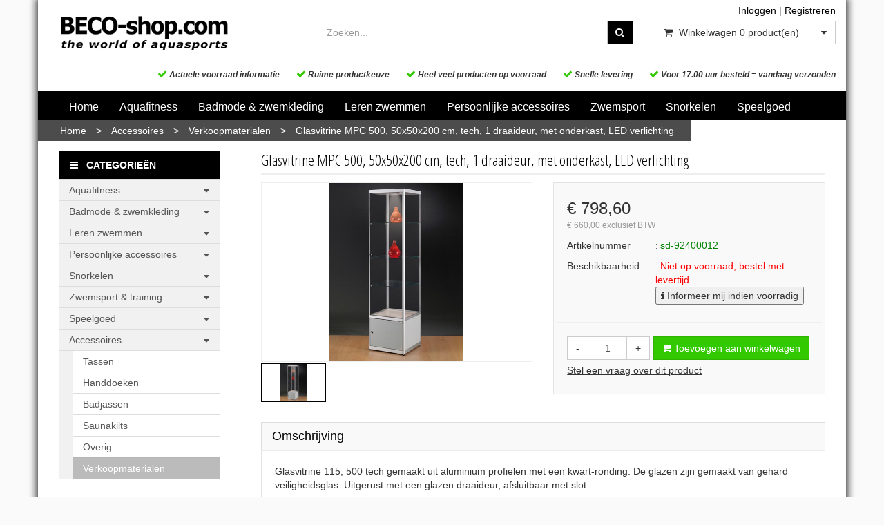

--- FILE ---
content_type: text/html; charset=UTF-8
request_url: https://www.beco-shop.com/glasvitrine-mpc-500-50x50x200-cm-tech-1-draaideur-met-onderkast-led-verlichting/p11980
body_size: 13021
content:
<!DOCTYPE html>
<html lang="nl">
<head>
            <meta name="author" content="" />

        <meta charset="utf-8" /><meta http-equiv="X-UA-Compatible" content="IE=edge" /><meta name="viewport" content="width=device-width, initial-scale=1" />
        <meta name='description' content='Koop je BECO zwemproducten via BECO-shop.com!' />
    <meta name='keywords' content='BECO-shop.com, sd-92400012, Glasvitrine MPC 500, 50x50x200 cm, tech, 1 draaideur, met onderkast, LED verlichting' />
        <title>
            Glasvitrine MPC 500, 50x50x200 cm, tech, 1 draaideur, met onderkast, LED verlichting         </title>

                
                                    <link rel="apple-touch-icon" sizes="57x57" href="/images/ico-becoshop/apple-icon-57x57.png?ac=20260119102" />
    <link rel="apple-touch-icon" sizes="60x60" href="/images/ico-becoshop/apple-icon-60x60.png?ac=20260119102" />
    <link rel="apple-touch-icon" sizes="72x72" href="/images/ico-becoshop/apple-icon-72x72.png?ac=20260119102" />
    <link rel="apple-touch-icon" sizes="76x76" href="/images/ico-becoshop/apple-icon-76x76.png?ac=20260119102" />
    <link rel="apple-touch-icon" sizes="114x114" href="/images/ico-becoshop/apple-icon-114x114.png?ac=20260119102" />
    <link rel="apple-touch-icon" sizes="120x120" href="/images/ico-becoshop/apple-icon-120x120.png?ac=20260119102" />
    <link rel="apple-touch-icon" sizes="144x144" href="/images/ico-becoshop/apple-icon-144x144.png?ac=20260119102" />
    <link rel="apple-touch-icon" sizes="152x152" href="/images/ico-becoshop/apple-icon-152x152.png?ac=20260119102" />
    <link rel="apple-touch-icon" sizes="180x180" href="/images/ico-becoshop/apple-icon-180x180.png?ac=20260119102" />
    <link rel="icon" type="image/png" sizes="192x192"  href="/images/ico-becoshop/android-icon-192x192.png?ac=20260119102" />
    <link rel="icon" type="image/png" sizes="32x32" href="/images/ico-becoshop/favicon-32x32.png?ac=20260119102" />
    <link rel="icon" type="image/png" sizes="96x96" href="/images/ico-becoshop/favicon-96x96.png?ac=20260119102" />
    <link rel="icon" type="image/png" sizes="16x16" href="/images/ico-becoshop/favicon-16x16.png?ac=20260119102" />
    <meta name="msapplication-TileImage" content="/images/ico-becoshop/ms-icon-144x144.png?ac=20260119102" />
    <link rel="manifest" href="/images/ico-becoshop/manifest.json?ac=20260119102" />
    <meta name="msapplication-TileColor" content="#ffffff" />
    <meta name="theme-color" content="#ffffff" />
    

        <link rel="stylesheet" href="https://cdnjs.cloudflare.com/ajax/libs/twitter-bootstrap/3.3.4/css/bootstrap.min.css" integrity="sha256-8EtRe6XWoFEEhWiaPkLawAD1FkD9cbmGgEy6F46uQqU=" crossorigin="anonymous" />

        <link rel="stylesheet" href="https://cdnjs.cloudflare.com/ajax/libs/font-awesome/4.3.0/css/font-awesome.min.css" integrity="sha256-VBrFgheoreGl4pKmWgZh3J23pJrhNlSUOBek+8Z2Gv0=" crossorigin="anonymous" />

        <link href="/css/style.css?ac=20260119102" rel="stylesheet" />
            <link href="/pcss/style.css?ac=20260119102" rel="stylesheet" />
                <link href="/css/filter.css?ac=20260119102" rel="stylesheet" />
                <link href="/css/zeroPadding.css?ac=20260119102" rel="stylesheet">
            
                                
        
        <script type='text/javascript'>
            var _urlPrefix = '';
        </script>

            <link rel="stylesheet" href="/css/productdetail.css?ac=20260119102">
    <link rel="stylesheet" href="/vendor/jquery-bar-rating/dist/themes/fontawesome-stars.css">
    <link rel="stylesheet" href="/vendor/rateyo_2.0.1/jquery.rateyo.css"/>

    <link rel="stylesheet" href="/vendor/PhotoSwipe/dist/photoswipe.css">
    <link rel="stylesheet" href="/vendor/PhotoSwipe/dist/default-skin/default-skin.css">

            <meta property="og:type" content="product" />
        <meta property="og:title" content="Glasvitrine MPC 500, 50x50x200 cm, tech, 1 draaideur, met onderkast, LED verlichting " />
        <meta property="og:site_name" content="https://www.beco-shop.com" />
        <meta property="og:url" content="https://www.beco-shop.com/glasvitrine-mpc-500-50x50x200-cm-tech-1-draaideur-met-onderkast-led-verlichting/p11980" />
        <meta property="og:description" content="Koop je BECO zwemproducten via BECO-shop.com!" />
                    <meta property="og:image" content="https://www.beco-shop.com/media/images/mpc-500-ok-019.jpg?1522829397" />
                    
        
                    <!-- Google Analytics tag (gtag.js) -->
        <script async src="https://www.googletagmanager.com/gtag/js?id=G-BZGMY9KR62"></script>
        <script>
            window.dataLayer = window.dataLayer || [];
            function gtag(){dataLayer.push(arguments);}
            gtag('js', new Date());

                        gtag('config', 'G-BZGMY9KR62', { 'anonymize_ip': true });
                    </script>
        <!-- End Google Analytics tag (gtag.js) -->
                </head>
<body>
    <div class="main-page-container     container
">
    <header>
                    <div id="header-wrapper">
                <div class="container">
                                            <div class="row">
                            
                                <!-- Logo -->
                                                                                                                                    <div class="layout_logo_wrapper col-lg-4 col-md-3 hidden-sm hidden-xs">
                                        <div class="well logo logo-LIVE">
                                            <a href="/"></a>
                                        </div>
                                    </div>
                                    <div class="layout_logo_wrapper hidden-lg hidden-md col-sm-4 col-xs-6">
                                        <div class="well logo well-logo-mobile logo-LIVE">
                                            <a href="/"></a>
                                        </div>
                                    </div>
                                                                <!-- End Logo -->

                                                                                                    <div class="col-lg-8 col-md-9 col-sm-8 col-xs-6 headerknoppen">
                                                                                <div class="headerknoppenmenu">
                                                                                                                                                <span><a href="/login">Inloggen</a></span>
                                                                                                            <span>|</span>
                                                        <span><a href="/registreren">Registreren</a></span>
                                                                                                                                                                                        </div>
                                                                            </div>
                                
                                <!-- Search Form -->
                                                                                                    <div class="col-lg-5 col-md-5 col-sm-8 col-xs-12 well-searchform">
                                        <div class="well">
                                            <form action="/zoeken" method="get" class="layout-header-searchform">
                                                <div class="input-group">
                                                    <input type="text" class="form-control input-search" name="zoekwoord"  placeholder="Zoeken..."/>
                                                    <span class="input-group-btn">
                                                            <button class="btn btn-default no-border-left" type="submit"><i class="fa fa-search"></i></button>
                                                        </span>
                                                </div>
                                            </form>
                                        </div>
                                    </div>
                                                                <!-- End Search Form -->

                                <!-- Shopping Cart List -->
                                                                                                        <div class="col-lg-3 col-md-4 col-sm-8 col-xs-12 well-shoppingcartblock">
                                        <div class="well">
                                            <div class="btn-group btn-group-cart shoppingcartblock">
                                                    <button class="form-control btn btn-default">
        <span class="pull-left"><i class="fa fa-shopping-cart"></i></span>
    <span class="pull-left">&nbsp;Winkelwagen <span class="shoppingcartlist-numarticles">0</span> product(en)</span>
    <span class="pull-right"><i class="fa fa-caret-down"></i></span>
</button>

                                            </div>
                                        </div>
                                    </div>
                                
    
            <div class='col-lg-12 col-md-12 col-sm-12 col-xs-12 header_usp_container'>
            <span class='header_usp'><i class='fa fa-check header_usp_check'></i> Actuele voorraad informatie</span>
            <span class='header_usp'><i class='fa fa-check header_usp_check'></i> Ruime productkeuze</span>
            <span class='header_usp'><i class='fa fa-check header_usp_check'></i> Heel veel producten op voorraad</span>
            <span class='header_usp'><i class='fa fa-check header_usp_check'></i> Snelle levering</span>
            <span class='header_usp'><i class='fa fa-check header_usp_check'></i> Voor 17.00 uur besteld = vandaag verzonden</span>
        </div>
                                    <!-- End Shopping Cart List -->
                                                    </div>
                                    </div>
            </div>
        
                                    <div id="stickyheader-wrapper">
                    <div class="container">
                        <div class="row">
                                                                                                                        <div class="layout_logo_wrapper col-lg-4 col-md-3 hidden-sm hidden-xs">
                                        <div class="well logo logo-LIVE">
                                            <a href="/"></a>
                                        </div>
                                    </div>
                                    <div class="layout_logo_wrapper hidden-lg hidden-md col-sm-4 col-xs-6">
                                        <div class="well logo well-logo-mobile logo-LIVE">
                                            <a href="/"></a>
                                        </div>
                                    </div>
                                

                                                                                        <div class="mobilescroll-shoppingcart hidden-lg hidden-md hidden-sm col-xs-6">
                                    <a href="/cart"><i class="fa fa-shopping-cart "></i> <span class="mobilescroll-shoppingcart-numarticles">0</span></a>
                                </div>
                            
                                                                                            <div class="col-lg-5 col-md-5 col-sm-8 col-xs-12 well-searchform">
                                        <div class="well">
                                            <form action="/zoeken" method="get" class="layout-header-searchform">
                                                <div class="input-group">
                                                    <input type="text" class="form-control input-search" name="zoekwoord"  placeholder="Zoeken..."/>
                                                    <span class="input-group-btn">
                                                            <button class="btn btn-default no-border-left" type="submit"><i class="fa fa-search"></i></button>
                                                        </span>
                                                </div>
                                            </form>
                                        </div>
                                    </div>
                                

                                                                                        <div class="mobilescroll-shoppingcart hidden-lg hidden-md col-sm-1 hidden-xs">
                                    <a href="/cart"><i class="fa fa-shopping-cart "></i> <span class="mobilescroll-shoppingcart-numarticles">0</span></a>
                                </div>
                            

                                                                                                <div class="col-lg-3 col-md-4 hidden-sm hidden-xs well-shoppingcartblock">
                                        <div class="well">
                                            <div class="btn-group btn-group-cart shoppingcartblock">
                                                    <button class="form-control btn btn-default">
        <span class="pull-left"><i class="fa fa-shopping-cart"></i></span>
    <span class="pull-left">&nbsp;Winkelwagen <span class="shoppingcartlist-numarticles">0</span> product(en)</span>
    <span class="pull-right"><i class="fa fa-caret-down"></i></span>
</button>

                                            </div>
                                        </div>
                                    </div>
                                
    
            <div class='col-lg-12 col-md-12 col-sm-12 col-xs-12 header_usp_container'>
            <span class='header_usp'><i class='fa fa-check header_usp_check'></i> Actuele voorraad informatie</span>
            <span class='header_usp'><i class='fa fa-check header_usp_check'></i> Ruime productkeuze</span>
            <span class='header_usp'><i class='fa fa-check header_usp_check'></i> Heel veel producten op voorraad</span>
            <span class='header_usp'><i class='fa fa-check header_usp_check'></i> Snelle levering</span>
            <span class='header_usp'><i class='fa fa-check header_usp_check'></i> Voor 17.00 uur besteld = vandaag verzonden</span>
        </div>
    
                        </div>
                    </div>
                </div>
                        </header>

                            <!-- Navigation -->
    <nav class="navbar navbar-inverse" role="navigation">
        <div class="container">
            <div class="navbar-header">
                <button type="button" class="navbar-toggle" data-toggle="collapse" data-target=".navbar-ex1-collapse">
                    <span class="sr-only">Toggle navigation</span>
                    <span class="icon-bar"></span>
                    <span class="icon-bar"></span>
                    <span class="icon-bar"></span>
                </button>
                            </div>
            <div class="collapse navbar-collapse navbar-ex1-collapse newmenu">
                <ul class="nav navbar-nav">
                                            <li class="nav-dropdown visible-sm visible-xs">
                            <a href="#" class="dropdown-toggle" data-toggle="dropdown" data-submenu>
                                Assortiment <span class="caret"></span>
                            </a>
                            <ul class="dropdown-menu">
                                                                                                    <li class="dropdown-submenu">
                <a href="#" class="dropdown-toggle" data-toggle="dropdown">
                    Aquafitness <span class="caret"></span>
                </a>
                <ul class="dropdown-menu">
                                            <li><a href="/aquafitness/aquadisc/c10307" class="">AquaDisc</a></li>
                                    <li><a href="/aquafitness/aqua-jogging-wetbelts/c10312" class="">Aqua-jogging wetbelts</a></li>
                                    <li><a href="/aquafitness/aquahalters/c10308" class="">Aquahalters</a></li>
                                    <li><a href="/aquafitness/aqua-boksen/c10309" class="">Aqua boksen</a></li>
                                    <li><a href="/aquafitness/aqua-fietsen/c10310" class="">Aqua fietsen</a></li>
                                    <li><a href="/aquafitness/aqua-handschoenen/c10311" class="">Aqua handschoenen</a></li>
                                    <li><a href="/aquafitness/aqua-jumping/c10313" class="">Aqua-jumping</a></li>
                                    <li><a href="/aquafitness/aquastep/c10333" class="">AquaStep</a></li>
                                    <li><a href="/aquafitness/aquatwin/c10331" class="">AquaTwin</a></li>
                                    <li><a href="/aquafitness/ballen/c10314" class="">Ballen</a></li>
                                    <li><a href="/aquafitness/beendrijvers-cuffs/c10315" class="">Beendrijvers-cuff's</a></li>
                                    <li><a href="/aquafitness/beflex/c10317" class="">BEflex</a></li>
                                    <li><a href="/aquafitness/belegx/c10330" class="">BElegx</a></li>
                                    <li><a href="/aquafitness/benamic/c10318" class="">BEnamic</a></li>
                                    <li><a href="/aquafitness/beroller/c19661" class="">BEroller</a></li>
                                    <li><a href="/aquafitness/beswing/c19659" class="">BEswing</a></li>
                                    <li><a href="/aquafitness/betomic/c10316" class="">BEtomic</a></li>
                                        <li><a href="/aquafitness/exerball/c10319" class="">ExerBall</a></li>
                                    <li><a href="/aquafitness/dynafloat/c10320" class="">DynaFloat</a></li>
                                    <li><a href="/aquafitness/dynapad/c10321" class="">DynaPad</a></li>
                                    <li><a href="/aquafitness/elastiek/c10322" class="">Elastiek</a></li>
                                    <li><a href="/aquafitness/flexibeams/c10323" class="">Flexibeams</a></li>
                                    <li><a href="/aquafitness/floating-fitness/c10324" class="">Floating fitness</a></li>
                                    <li><a href="/aquafitness/nordicjet/c10325" class="">NordicJET</a></li>
                                    <li><a href="/aquafitness/paaldansen/c10326" class="">Paaldansen</a></li>
                                    <li><a href="/aquafitness/powerstick/c10327" class="">PowerStick</a></li>
                                    <li><a href="/aquafitness/universalring/c10328" class="">UniversalRing</a></li>
                                    <li><a href="/aquafitness/instructiematerialen/c10329" class="">Instructiematerialen</a></li>
                                    <li><a href="/aquafitness/opberg-en-transportmaterialen/c17881" class="">Opberg- en transportmaterialen</a></li>
            
                </ul>
            </li>
                                                <li class="dropdown-submenu">
                <a href="#" class="dropdown-toggle" data-toggle="dropdown">
                    Badmode & zwemkleding <span class="caret"></span>
                </a>
                <ul class="dropdown-menu">
                                            <li><a href="/badmode-zwemkleding/badmode-dames/c10358" class="">Badmode dames</a></li>
                                    <li><a href="/badmode-zwemkleding/badmode-heren/c10357" class="">Badmode heren</a></li>
                                    <li><a href="/badmode-zwemkleding/badmode-jongens/c10359" class="">Badmode jongens</a></li>
                                    <li><a href="/badmode-zwemkleding/badmode-meisjes/c10360" class="">Badmode meisjes</a></li>
            
                </ul>
            </li>
                                                <li class="dropdown-submenu">
                <a href="#" class="dropdown-toggle" data-toggle="dropdown">
                    Leren zwemmen <span class="caret"></span>
                </a>
                <ul class="dropdown-menu">
                                            <li><a href="/leren-zwemmen/beco-sealife/c10334" class="">BECO Sealife</a></li>
                                    <li><a href="/leren-zwemmen/opduikmaterialen/c10335" class="">Opduikmaterialen</a></li>
                                    <li><a href="/leren-zwemmen/zwemgordels/c10336" class="">Zwemgordels</a></li>
                                    <li><a href="/leren-zwemmen/zwemplankjes/c10337" class="">Zwemplankjes</a></li>
                                    <li><a href="/leren-zwemmen/zwemarmbandjes/c10338" class="">Zwemarmbandjes</a></li>
                                    <li><a href="/leren-zwemmen/zwemvesten/c10339" class="">Zwemvesten</a></li>
                                    <li><a href="/leren-zwemmen/zwemzitjes/c10340" class="">Zwemzitjes</a></li>
            
                </ul>
            </li>
                                                <li class="dropdown-submenu">
                <a href="#" class="dropdown-toggle" data-toggle="dropdown">
                    Persoonlijke accessoires <span class="caret"></span>
                </a>
                <ul class="dropdown-menu">
                                            <li><a href="/persoonlijke-accessoires/badmutsen/c10341" class="">Badmutsen</a></li>
                                    <li><a href="/persoonlijke-accessoires/oordopjes/c10342" class="">Oordopjes</a></li>
                                    <li><a href="/persoonlijke-accessoires/neusklemmentjes/c10343" class="">Neusklemmentjes</a></li>
                                    <li><a href="/persoonlijke-accessoires/zwembrillen/c10344" class="">Zwembrillen</a></li>
                                    <li><a href="/persoonlijke-accessoires/slippers/c10345" class="">Slippers</a></li>
                                    <li><a href="/persoonlijke-accessoires/waterschoenen/c10346" class="">Waterschoenen</a></li>
                                    <li><a href="/persoonlijke-accessoires/badsandalen/c20956" class="">Badsandalen</a></li>
            
                </ul>
            </li>
                                                <li class="dropdown-submenu">
                <a href="#" class="dropdown-toggle" data-toggle="dropdown">
                    Snorkelen <span class="caret"></span>
                </a>
                <ul class="dropdown-menu">
                                            <li><a href="/snorkelen/zwemvliezen/c10353" class="">Zwemvliezen</a></li>
                                    <li><a href="/snorkelen/snorkelsetjes/c10354" class="">Snorkelsetjes</a></li>
                                    <li><a href="/snorkelen/snorkeltubes/c10355" class="">Snorkeltubes</a></li>
                                    <li><a href="/snorkelen/duikbrillen/c10356" class="">Duikbrillen</a></li>
            
                </ul>
            </li>
                                                <li class="dropdown-submenu">
                <a href="#" class="dropdown-toggle" data-toggle="dropdown">
                    Zwemsport & training <span class="caret"></span>
                </a>
                <ul class="dropdown-menu">
                                            <li><a href="/zwemsport-training/pull-buoys/c10347" class="">Pull buoys</a></li>
                                    <li><a href="/zwemsport-training/trainingsplankjes/c10348" class="">Trainingsplankjes</a></li>
                                    <li><a href="/zwemsport-training/handpeddels/c10349" class="">Handpeddels</a></li>
                                    <li><a href="/zwemsport-training/zwemvinnen/c10350" class="">Zwemvinnen</a></li>
                                    <li><a href="/zwemsport-training/snorkeltube/c10352" class="">Snorkeltube</a></li>
                                    <li><a href="/zwemsport-training/sporthanddoek/c10351" class="">Sporthanddoek</a></li>
            
                </ul>
            </li>
                                                <li class="dropdown-submenu">
                <a href="#" class="dropdown-toggle" data-toggle="dropdown">
                    Speelgoed <span class="caret"></span>
                </a>
                <ul class="dropdown-menu">
                                            <li><a href="/speelgoed/zand-strand-water/c10361" class="">Zand, strand & water</a></li>
                                    <li><a href="/speelgoed/sport-spel/c10362" class="">Sport & spel</a></li>
                                    <li><a href="/speelgoed/strandballen/c10363" class="">Strandballen</a></li>
                                    <li><a href="/speelgoed/opblaasdieren/c10364" class="">Opblaasdieren</a></li>
                                    <li><a href="/speelgoed/luchtbedden/c10365" class="">Luchtbedden</a></li>
                                    <li><a href="/speelgoed/zwembanden/c10366" class="">Zwembanden</a></li>
                                    <li><a href="/speelgoed/zwembadjes/c10367" class="">Zwembadjes</a></li>
                                    <li><a href="/speelgoed/waterpistolen/c10368" class="">Waterpistolen</a></li>
                                    <li><a href="/speelgoed/overig-speelgoed/c12709" class="">Overig speelgoed</a></li>
            
                </ul>
            </li>
                                                <li class="dropdown-submenu">
                <a href="#" class="dropdown-toggle" data-toggle="dropdown">
                    Accessoires <span class="caret"></span>
                </a>
                <ul class="dropdown-menu">
                                            <li><a href="/accessoires/tassen/c10369" class="">Tassen</a></li>
                                    <li><a href="/accessoires/handdoeken/c10370" class="">Handdoeken</a></li>
                                    <li><a href="/accessoires/badjassen/c10371" class="">Badjassen</a></li>
                                    <li><a href="/accessoires/saunakilts/c10372" class="">Saunakilts</a></li>
                                    <li><a href="/accessoires/overig/c10373" class="">Overig</a></li>
                                    <li><a href="/accessoires/verkoopmaterialen/c10374" class="">Verkoopmaterialen</a></li>
            
                </ul>
            </li>
            
                            </ul>
                        </li>

                                                                                    <li><a href="/" class="" >
                                                                        Home
                                                                    </a></li>
                                                                                                                <li><a href="/aquafitness/c10299" class="" >
                                                                        Aquafitness
                                                                    </a></li>
                                                                                                                <li><a href="/badmode-zwemkleding/c10304" class="" >
                                                                        Badmode & zwemkleding
                                                                    </a></li>
                                                                                                                <li><a href="/leren-zwemmen/c10300" class="" >
                                                                        Leren zwemmen
                                                                    </a></li>
                                                                                                                <li><a href="/persoonlijke-accessoires/c10301" class="" >
                                                                        Persoonlijke accessoires
                                                                    </a></li>
                                                                                                                <li><a href="/zwemsport-training/c10302" class="" >
                                                                        Zwemsport
                                                                    </a></li>
                                                                                                                <li><a href="/snorkelen/c10303" class="" >
                                                                        Snorkelen
                                                                    </a></li>
                                                                                                                <li><a href="/speelgoed/c10305" class="" >
                                                                        Speelgoed
                                                                    </a></li>
                                                                                        </ul>
            </div>
        </div>
    </nav>
    <!-- End Navigation -->

            
            <div class="container main-container crumbtrail-container">
            <div class="col-lg-12 col-md-12 col-sm-12 col-xs-12 ">
                <a href="/">Home</a>
                                    > <a href="/accessoires/c10306">Accessoires</a>
                                    > <a href="/accessoires/verkoopmaterialen/c10374">Verkoopmaterialen</a>
                                    > <a href="/glasvitrine-mpc-500-50x50x200-cm-tech-1-draaideur-met-onderkast-led-verlichting/p11980">Glasvitrine MPC 500, 50x50x200 cm, tech, 1 draaideur, met onderkast, LED verlichting</a>
                            </div>
        </div>
                <div class="container main-container productdetail-container">
        <div class="row">
                            <div class="col-lg-3 col-md-3 col-sm-12">
                        <!-- Categories -->
    <div class="col-lg-12 col-md-12 col-sm-6 hidden-sm hidden-xs catmenubox  catoverviewmenubox">
            <div class="cat-header">
        <span class="cat-title">
            <i class="fa fa-navicon"></i> &nbsp; CATEGORIE&Euml;N
        </span>
    </div>
        <div id="main_menu1">
            <div class="list-group panel panel-cat">
                                                                    
                    <a href="/aquafitness/c10299" class="list-group-item">
                <span>Aquafitness</span>
                <i class="fa fa-caret-down pull-right"></i>
            </a>
                        <div class="collapse                                         list-group-submenu list-group-submenu-1
                    " id="sub10299">
                                            <a href="/aquafitness/aquadisc/c10307" class="list-group-item " >AquaDisc</a>
                        <a href="/aquafitness/aqua-jogging-wetbelts/c10312" class="list-group-item " >Aqua-jogging wetbelts</a>
                        <a href="/aquafitness/aquahalters/c10308" class="list-group-item " >Aquahalters</a>
                        <a href="/aquafitness/aqua-boksen/c10309" class="list-group-item " >Aqua boksen</a>
                        <a href="/aquafitness/aqua-fietsen/c10310" class="list-group-item " >Aqua fietsen</a>
                        <a href="/aquafitness/aqua-handschoenen/c10311" class="list-group-item " >Aqua handschoenen</a>
                        <a href="/aquafitness/aqua-jumping/c10313" class="list-group-item " >Aqua-jumping</a>
                        <a href="/aquafitness/aquastep/c10333" class="list-group-item " >AquaStep</a>
                        <a href="/aquafitness/aquatwin/c10331" class="list-group-item " >AquaTwin</a>
                        <a href="/aquafitness/ballen/c10314" class="list-group-item " >Ballen</a>
                        <a href="/aquafitness/beendrijvers-cuffs/c10315" class="list-group-item " >Beendrijvers-cuff's</a>
                        <a href="/aquafitness/beflex/c10317" class="list-group-item " >BEflex</a>
                        <a href="/aquafitness/belegx/c10330" class="list-group-item " >BElegx</a>
                        <a href="/aquafitness/benamic/c10318" class="list-group-item " >BEnamic</a>
                        <a href="/aquafitness/beroller/c19661" class="list-group-item " >BEroller</a>
                        <a href="/aquafitness/beswing/c19659" class="list-group-item " >BEswing</a>
                        <a href="/aquafitness/betomic/c10316" class="list-group-item " >BEtomic</a>
                
                        <a href="/aquafitness/exerball/c10319" class="list-group-item " >ExerBall</a>
                        <a href="/aquafitness/dynafloat/c10320" class="list-group-item " >DynaFloat</a>
                        <a href="/aquafitness/dynapad/c10321" class="list-group-item " >DynaPad</a>
                        <a href="/aquafitness/elastiek/c10322" class="list-group-item " >Elastiek</a>
                        <a href="/aquafitness/flexibeams/c10323" class="list-group-item " >Flexibeams</a>
                        <a href="/aquafitness/floating-fitness/c10324" class="list-group-item " >Floating fitness</a>
                        <a href="/aquafitness/nordicjet/c10325" class="list-group-item " >NordicJET</a>
                        <a href="/aquafitness/paaldansen/c10326" class="list-group-item " >Paaldansen</a>
                        <a href="/aquafitness/powerstick/c10327" class="list-group-item " >PowerStick</a>
                        <a href="/aquafitness/universalring/c10328" class="list-group-item " >UniversalRing</a>
                        <a href="/aquafitness/instructiematerialen/c10329" class="list-group-item " >Instructiematerialen</a>
                        <a href="/aquafitness/opberg-en-transportmaterialen/c17881" class="list-group-item " >Opberg- en transportmaterialen</a>
    

                    </div>
        
                        
                    <a href="/badmode-zwemkleding/c10304" class="list-group-item">
                <span>Badmode & zwemkleding</span>
                <i class="fa fa-caret-down pull-right"></i>
            </a>
                        <div class="collapse                                         list-group-submenu list-group-submenu-1
                    " id="sub10304">
                                            <a href="/badmode-zwemkleding/badmode-dames/c10358" class="list-group-item " >Badmode dames</a>
                        <a href="/badmode-zwemkleding/badmode-heren/c10357" class="list-group-item " >Badmode heren</a>
                        <a href="/badmode-zwemkleding/badmode-jongens/c10359" class="list-group-item " >Badmode jongens</a>
                        <a href="/badmode-zwemkleding/badmode-meisjes/c10360" class="list-group-item " >Badmode meisjes</a>
    

                    </div>
        
                        
                    <a href="/leren-zwemmen/c10300" class="list-group-item">
                <span>Leren zwemmen</span>
                <i class="fa fa-caret-down pull-right"></i>
            </a>
                        <div class="collapse                                         list-group-submenu list-group-submenu-1
                    " id="sub10300">
                                            <a href="/leren-zwemmen/beco-sealife/c10334" class="list-group-item " >BECO Sealife</a>
                        <a href="/leren-zwemmen/opduikmaterialen/c10335" class="list-group-item " >Opduikmaterialen</a>
                        <a href="/leren-zwemmen/zwemgordels/c10336" class="list-group-item " >Zwemgordels</a>
                        <a href="/leren-zwemmen/zwemplankjes/c10337" class="list-group-item " >Zwemplankjes</a>
                        <a href="/leren-zwemmen/zwemarmbandjes/c10338" class="list-group-item " >Zwemarmbandjes</a>
                        <a href="/leren-zwemmen/zwemvesten/c10339" class="list-group-item " >Zwemvesten</a>
                        <a href="/leren-zwemmen/zwemzitjes/c10340" class="list-group-item " >Zwemzitjes</a>
    

                    </div>
        
                        
                    <a href="/persoonlijke-accessoires/c10301" class="list-group-item">
                <span>Persoonlijke accessoires</span>
                <i class="fa fa-caret-down pull-right"></i>
            </a>
                        <div class="collapse                                         list-group-submenu list-group-submenu-1
                    " id="sub10301">
                                            <a href="/persoonlijke-accessoires/badmutsen/c10341" class="list-group-item " >Badmutsen</a>
                        <a href="/persoonlijke-accessoires/oordopjes/c10342" class="list-group-item " >Oordopjes</a>
                        <a href="/persoonlijke-accessoires/neusklemmentjes/c10343" class="list-group-item " >Neusklemmentjes</a>
                        <a href="/persoonlijke-accessoires/zwembrillen/c10344" class="list-group-item " >Zwembrillen</a>
                        <a href="/persoonlijke-accessoires/slippers/c10345" class="list-group-item " >Slippers</a>
                        <a href="/persoonlijke-accessoires/waterschoenen/c10346" class="list-group-item " >Waterschoenen</a>
                        <a href="/persoonlijke-accessoires/badsandalen/c20956" class="list-group-item " >Badsandalen</a>
    

                    </div>
        
                        
                    <a href="/snorkelen/c10303" class="list-group-item">
                <span>Snorkelen</span>
                <i class="fa fa-caret-down pull-right"></i>
            </a>
                        <div class="collapse                                         list-group-submenu list-group-submenu-1
                    " id="sub10303">
                                            <a href="/snorkelen/zwemvliezen/c10353" class="list-group-item " >Zwemvliezen</a>
                        <a href="/snorkelen/snorkelsetjes/c10354" class="list-group-item " >Snorkelsetjes</a>
                        <a href="/snorkelen/snorkeltubes/c10355" class="list-group-item " >Snorkeltubes</a>
                        <a href="/snorkelen/duikbrillen/c10356" class="list-group-item " >Duikbrillen</a>
    

                    </div>
        
                        
                    <a href="/zwemsport-training/c10302" class="list-group-item">
                <span>Zwemsport & training</span>
                <i class="fa fa-caret-down pull-right"></i>
            </a>
                        <div class="collapse                                         list-group-submenu list-group-submenu-1
                    " id="sub10302">
                                            <a href="/zwemsport-training/pull-buoys/c10347" class="list-group-item " >Pull buoys</a>
                        <a href="/zwemsport-training/trainingsplankjes/c10348" class="list-group-item " >Trainingsplankjes</a>
                        <a href="/zwemsport-training/handpeddels/c10349" class="list-group-item " >Handpeddels</a>
                        <a href="/zwemsport-training/zwemvinnen/c10350" class="list-group-item " >Zwemvinnen</a>
                        <a href="/zwemsport-training/snorkeltube/c10352" class="list-group-item " >Snorkeltube</a>
                        <a href="/zwemsport-training/sporthanddoek/c10351" class="list-group-item " >Sporthanddoek</a>
    

                    </div>
        
                        
                    <a href="/speelgoed/c10305" class="list-group-item">
                <span>Speelgoed</span>
                <i class="fa fa-caret-down pull-right"></i>
            </a>
                        <div class="collapse                                         list-group-submenu list-group-submenu-1
                    " id="sub10305">
                                            <a href="/speelgoed/zand-strand-water/c10361" class="list-group-item " >Zand, strand & water</a>
                        <a href="/speelgoed/sport-spel/c10362" class="list-group-item " >Sport & spel</a>
                        <a href="/speelgoed/strandballen/c10363" class="list-group-item " >Strandballen</a>
                        <a href="/speelgoed/opblaasdieren/c10364" class="list-group-item " >Opblaasdieren</a>
                        <a href="/speelgoed/luchtbedden/c10365" class="list-group-item " >Luchtbedden</a>
                        <a href="/speelgoed/zwembanden/c10366" class="list-group-item " >Zwembanden</a>
                        <a href="/speelgoed/zwembadjes/c10367" class="list-group-item " >Zwembadjes</a>
                        <a href="/speelgoed/waterpistolen/c10368" class="list-group-item " >Waterpistolen</a>
                        <a href="/speelgoed/overig-speelgoed/c12709" class="list-group-item " >Overig speelgoed</a>
    

                    </div>
        
                        
                    <a href="/accessoires/c10306" class="list-group-item">
                <span>Accessoires</span>
                <i class="fa fa-caret-down pull-right"></i>
            </a>
                        <div class="collapse                             in
                                        list-group-submenu list-group-submenu-1
                    " id="sub10306">
                                            <a href="/accessoires/tassen/c10369" class="list-group-item " >Tassen</a>
                        <a href="/accessoires/handdoeken/c10370" class="list-group-item " >Handdoeken</a>
                        <a href="/accessoires/badjassen/c10371" class="list-group-item " >Badjassen</a>
                        <a href="/accessoires/saunakilts/c10372" class="list-group-item " >Saunakilts</a>
                        <a href="/accessoires/overig/c10373" class="list-group-item " >Overig</a>
                        <a href="/accessoires/verkoopmaterialen/c10374" class="list-group-item active" >Verkoopmaterialen</a>
    

                    </div>
        
    

            </div>
        </div>
    </div>

                        
    
<!-- End Categories -->

    

                </div>

                <div class="clearfix visible-sm"></div>
            
            <!-- Product Detail -->
            <div class="col-lg-9 col-md-9 col-sm-12">
                                <div itemscope itemtype="http://schema.org/Product">
                                                                <div class="col-lg-12 col-sm-12">
                            <h1 class="title"                                 itemprop="name"
                                    >Glasvitrine MPC 500, 50x50x200 cm, tech, 1 draaideur, met onderkast, LED verlichting</h1>
                        </div>
                                        <div class="col-lg-12 col-sm-12 hero-feature productDetail">

                        <div class="row">
                            <div class="col-lg-6 col-md-6 col-sm-6">
                                                                                                                                    
                                <div class="my-gallery productDetail_main-image-gallery">
                                                                                                                                                                                                                                                                                                                                                                                                                                                                                                                                                                                                                                                                                                                                                    
                                        <figure id="imageFigure_11980-1" class="isMainImage bigImage" style="" data-figureid="11980">
                                            <a href="/media/images/mpc-500-ok-019.jpg?1522829397?high" data-size="376x500">
                                                <img src="/media/images/mpc-500-ok-019.jpg?1522829397" alt="Glasvitrine MPC 500, 50x50x200 cm, tech, 1 draaideur, met onderkast, LED verlichting" title="Glasvitrine MPC 500, 50x50x200 cm, tech, 1 draaideur, met onderkast, LED verlichting" style="max-width: 100%;" itemprop="image"/>
                                            </a>

                                                                                                                                                                                </figure>
                                                                    </div>
                                <!-- Thumbnail Image -->
                                <div itemscope itemtype="http://schema.org/ImageGallery">
                                                                            <div class="col-xs-3 product-thumb-image" style="height: 60px;">
                                            <div style="width: 100%; height: 100%; overflow:hidden;" itemprop="associatedMedia" itemscope itemtype="http://schema.org/ImageObject">
                                                <a href="/media/images/mpc-500-ok-019.jpg?1522829397" class="thumbnail thumbnailImages thumbnailPhotoswipe" data-imageid="11980-1" itemprop="contentUrl">
                                                    <img src="/media/thumbs/thumb/thumb_mpc-500-ok-019.jpg?1522829397" alt="" itemprop="thumbnail">
                                                </a>
                                            </div>
                                        </div>
                                    
                                                                                                                                                </div>
                            </div>

                            <div class="visible-xs">
                                <div class="clearfix"></div>
                            </div>

                                                            <div class="col-lg-6 col-md-6 col-sm-6">
                                                                            <div class="well product-short-detail">
                                            <div class="row">
                                                                                                                                                                                                                
                                                                                                                                                                                                                                        <div class="productdetail-prices the-list">
                                                                                                                                                                                                                                                                                                    <h3 class="col-xs-12">
                                                                                                                                                                                                                                                                                                                                                        &euro;&nbsp;798,60
                                                                                                                                                                                                                                                                                                                                                                                                                            </h3>
                                                                                                                                                            <span style="font-size:12px;margin-left:15px;color:#999;">
                                                                                                                                                                                                                                                &euro;&nbsp;660,00
                                                                                                                                                                exclusief BTW
                                                                                                                                                        </span>
                                                                                                                                                                                                                                                                                            </div>
                                                                                                                                                                        
                                                                                                            <div class="productdetail-articlecode the-list">
                                                            <div class="col-xs-4">Artikelnummer</div>
                                                            <div class="col-xs-8">
                                                                                                                                    <span class="green"
                                                                                                                                                    itemprop="mpn"
                                                                                                                                            >sd-92400012</span>
                                                                
                                                            </div>
                                                        </div>
                                                    
                                                                                                                                                                        <div class="the-list product-short-detail-voorraadbox">
                                                                <div class="col-xs-4">Beschikbaarheid</div>
                                                                                                                                    <div class="col-xs-8">
                                                                                                                                                        <span class="red">Niet op voorraad, bestel met levertijd</span>
                                                                                    <button type="button" class="inpanelButton bluebtn" data-toggle="modal" data-target="#VoorraadnotificatieModal">
                                                                                    <i class="fa fa-info"></i> Informeer mij indien voorradig
                                                                                </button>
                                                                            
                                                                                                                                            </div>
                                                                                                                            </div>
                                                                                                            

                                                                                                                                                                        <div class="clearfix"></div>
                                                                                                                    <hr/>
                                                            <div class="col-xs-12 input-qty-detail">
                                                                                                                                                                                                                                                                                        <input type="text" class="form-control input-qty text-center" value="1" id="amount">
                                                                                                                                            
                                                                                                                                            <button class="btn btn-primary pull-left" onclick="addArticle(11980);" id="addToCartBtn">
                                                                            <i class="fa fa-shopping-cart"></i> Toevoegen aan winkelwagen
                                                                        </button>
                                                                                                                                                                                                </div>
                                                                                                            

            <div class="the-list product-short-detail-stelvraag">
                                                <div class="col-xs-12">
                        <span style="cursor: pointer;text-decoration: underline;" data-artikelid="11980" data-toggle="modal" data-target="#SteleenvraagModal">Stel een vraag over dit product</span>
                    </div>
                                    </div>
                                                        <div class="clearfix"></div>
                                                                                            </div>
                                        </div>
                                                                    </div>
                            
                                                                                                <div style="float: right; margin-right: 15px;" class="addthis_toolbox addthis_default_style addthis_32x32_style">
                                        <a class="addthis_button_preferred_1"></a>
                                        <a class="addthis_button_preferred_2"></a>
                                        <a class="addthis_button_preferred_3"></a>
                                        <a class="addthis_button_preferred_4"></a>
                                        <a class="addthis_button_compact"></a>
                                    </div>
                                    <script type="text/javascript" src="//s7.addthis.com/js/300/addthis_widget.js#pubid=xa-4f0c254f1302adf8"></script>
                                                                                        <div class="clearfix"></div><br clear="all"/>

                                                                                        <div class="col-xs-12 product-detail-tab">
                                    <!-- Nav tabs -->
                                                                                                                        <ul class="title" id="omschrijving">
                                                <li><a href="#desc" data-toggle="tab"><h3>Omschrijving</h3></a></li>
                                            </ul>
                                            <div class="tab-pane active" id="desc">
                                                                                                                            <div class="productdetail-specification-description well" itemprop="description">
                                                                                                                                                                                                        <p>Glasvitrine 115, 500 tech gemaakt uit aluminium profielen met een kwart-ronding. De glazen zijn gemaakt van gehard veiligheidsglas. Uitgerust met een glazen draaideur, afsluitbaar met slot.</p>
<p>Vitrine uitgevoerd met 3 legborden. De legborden zijn in hoogte verstelbaar.<br /> Vitrine uitgevoerd met onderkast voor het opbergen van producten. De onderkast is afsluitbaar met een slot.<br /> <br /> Nette en stijlvolle vitrine voor het verkopen van producten.</p>
<p>&nbsp;</p>
<p>Kleur: technisch zilver/grijs<br /> Afmetingen: 50x50x200 cm (BxDxH)<br /> Verlichting: 1x 7 Watt LED</p>
                                                                                                                                                </div>
                                                                                                                            </div>
                                                                            
                                                                                                                                                                                                                            
                                                                                                                                                </div>
                            
                                                                                                                </div>

                    </div>
                    <div class="clearfix"></div>
                    
                                                                
                    
                                    </div>
                
                <!--REVIEWS-->
                                <div class="col-lg-12 col-sm-12 col-xs-12 reviewstyle" id="producdetail-reviewtitle">
            <span class="title">Recensies</span>
        </div>
    
            <div style="" class="col-lg-6 col-sm-6 col-xs-12"> 
            <div class="media reviewBox">
                                    Geef je mening en schrijf als eerste een review.
                            </div> 
            <!-- / REVIEWS -->
        </div>
    
            <div style="" class="col-lg-6 col-sm-6 col-xs-12 reviewstyle">
            <!-- NIEUWE REVIEWS -->
            <div class="well product-short-detail">
                <div class="row">
                    <form method="POST" id="reviewForm">
                        <input type="hidden" name="artikelID" value="11980">
                                                    <div class="col-lg-12 col-md-12 col-sm-12 col-xs-12">
                                <span class="title">Wat is uw beoordeling voor dit artikel</span>
                            </div>
                                                                            <div style="margin-bottom:20px;" class="col-lg-12 col-md-12 col-sm-12 col-xs-12">
                                <label style="display: inline-block;margin-right: 20px;" for="email">Beoordeling:</label>
                                <select id="reviewStars" name="reviewStars">
                                    <option value="1">1</option>
                                    <option value="2">2</option>
                                    <option value="3">3</option>
                                    <option value="4">4</option>
                                    <option value="5" selected="selected">5</option>
                                </select>
                            </div>
                                                                            <div class="col-lg-12 col-md-12 col-sm-12 col-xs-12">
                                <label for="firstname">Naam: <sup><i class="fa fa-asterisk"></i></sup></label>
                                <input type="text" class="form-control" id="firstname" name="firstname" placeholder="" value="">
                                <br clear="all">
                            </div>  
                                                  
                            <div class="col-lg-12 col-md-12 col-sm-12 col-xs-12">
                                <label for="email">E-mailadres: <sup><i class="fa fa-asterisk"></i></sup></label>
                                <input type="text" class="form-control" id="email" name="email" placeholder="" value="">
                                <br clear="all">
                            </div>
                                                                            <div class="col-lg-12 col-md-12 col-sm-12 col-xs-12">
                                <label for="txtComment">Toelichting:</label>
                                <div>
                                    <textarea name="txtComment" class="form-control" id="txtComment" rows="5"></textarea>
                                </div>
                                <br clear="all">
                            </div>
                                                                                                                            <div class="col-lg-12 col-md-12 col-sm-12 col-xs-12">
                                    <div class="g-recaptcha" data-sitekey="6LeTYyoUAAAAAP0K-Ei50rxUlh5EYB6VbTUYly6b"></div>
    <br clear="all">

                                <button type="button" class="btn btn-primary bluebtn btn-block" id="postReview">Plaats beoordeling</button>
                            </div>
                                            </form>
                </div>
            </div>
            <!-- / NIEUWE REVIEWS -->
        </div>
    
            <script type='text/javascript'>
            var termen_gelukt_titel = 'Beoordeling gelukt';
            var termen_gelukt = 'Uw beoordeling is geplaatst. Zodra deze is goedgekeurd is deze bij het artikel te zien.';
            var review_plaatsen_gelukt_knop = 'Oke';
            var termen_mislukt_titel = 'Beoordeling mislukt';
            var termen_mislukt = 'Het plaatsen van de beoordeling is helaas mislukt.<br>Probeert u het nogmaals.';
        </script>
    
                <!--/ REVIEWS-->
            </div>
            <!-- End Product Detail -->


        </div>
    </div>

    <div class="pswp" tabindex="-1" role="dialog" aria-hidden="true">
    <div class="pswp__bg"></div>
    <div class="pswp__scroll-wrap">
        <div class="pswp__container">
            <div class="pswp__item"></div>
            <div class="pswp__item"></div>
            <div class="pswp__item"></div>
        </div>
        <div class="pswp__ui pswp__ui--hidden">
            <div class="pswp__top-bar">
                <div class="pswp__counter"></div>
                <button class="pswp__button pswp__button--close" title="Close (Esc)"></button>
                <button class="pswp__button pswp__button--fs" title="Toggle fullscreen"></button>
                <button class="pswp__button pswp__button--zoom" title="Zoom in/out"></button>
                <div class="pswp__preloader">
                    <div class="pswp__preloader__icn">
                      <div class="pswp__preloader__cut">
                        <div class="pswp__preloader__donut"></div>
                      </div>
                    </div>
                </div>
            </div>
            <div class="pswp__share-modal pswp__share-modal--hidden pswp__single-tap">
                <div class="pswp__share-tooltip"></div> 
            </div>
            <button class="pswp__button pswp__button--arrow--left" title="Previous (arrow left)">
            </button>
            <button class="pswp__button pswp__button--arrow--right" title="Next (arrow right)">
            </button>
            <div class="pswp__caption">
                <div class="pswp__caption__center"></div>
            </div>
        </div>
    </div>
</div>

    
</div>
    <footer>
                <div class="container">
                                                                        
                                                <div style="" class="col-md-4 col-sm-4 col-sm-4 footer-col">
                                                                                    <h4>Contact</h4>
                                                                            <div class="">
                            <div class="row"><!-- BASIS SNIPPET --><div class="col-md-12 tinyMCE_edit" id="mce_0"><p><strong>BECO-shop.com<br></strong>Televisieweg 81-1<br>1322 AK Almere<br>Nederland<br></p><div class="edit"><p><a href="/contact/t20568" data-mce-href="/contact/t20568">Email</a><br>Telefoon 036-7112119&nbsp;<br>Vanuit het buitenland +31 36-7112119</p><a href="/privacy-policy/t20577" data-mce-href="/privacy-policy/t20577"></a></div></div></div>
                        </div>
                    </div>
                                                                                                        <div style="" class="col-md-4 col-sm-4 col-sm-4 footer-col">
                                                                                    <h4>Informatie</h4>
                                                                            <div class="">
                            <section>
                            <div class="row">
                                <div class="col-sm-12" data-type="container-content">
                                    <section data-type="component-text"><p><a href="/contact/t20568">Contact</a><br>
<a href="/verzenden-en-ontvangen/t55658">Verzenden en ontvangen</a><br>
<a href="/retourneren/t20565">Retourneren</a><br>
<a href="/nieuws">Nieuws</a></p>

<h4>Extra</h4>

<p><a href="/contact/t20568">Contact</a><br>
<a href="/privacy-policy/t20577">Privacy Policy</a><br>
<a href="/disclaimer/t38180">Disclaimer</a><br>
<a href="/cookie-verklaring/t38179">Cookie verklaring</a><br>
<a href="/algemene-voorwaarden/t20561">Algemene Voorwaarden</a></p>
</section>
                                </div>
                            </div>
                        </section>
                        </div>
                    </div>
                                                                                                        <div style="" class="col-md-4 col-sm-4 col-sm-4 footer-col">
                                                                                    <h4>Over BECO-shop.com</h4>
                                                                            <div class="">
                            <div class="row"><!-- BASIS SNIPPET --><div class="col-md-12 tinyMCE_edit" id="mce_0"><p>Koop je BECO zwemproducten gemakkelijk en snel via onze online shop! Wij bieden een breed assortiment badmode, zwemkleding, zwemsportproducten, zwemmaterialen, zwemspullen en&nbsp;accessoires.&nbsp;Onze zwemproducten zijn geschikt voor zwemmers van alle leeftijden en niveaus;&nbsp;van baby tot senioren en&nbsp;van recreant tot ambitieuze topsport zwemmer. Onze producten kunnen worden gebruikt in, op en rondom het water, voor&nbsp;vrijetijdsbesteding, fitness en sport. <a href="https://www.beco-shop.com/over-beco/t20574" data-mce-href="https://www.beco-shop.com/over-beco/t20574">Lees meer</a>.<br></p><p>BECO - the world of aquasports</p><p>&nbsp;<br></p></div></div>
    

    <div><div class="row cb_snippet">
            <div class="col-md-12 right" style="text-align: right;">
                <div class="clearfix is-boxed-button-big">

<a href="https://www.keurmerk.info/nl/consumenten/webwinkel/?key=7134" style="float:left;" title="">
<img src="https://www.beco-shop.com/media/docs/logo-keurmerk-webshop_medium.png" style="width: 120px; height: 45px; float: left;max-width: 120px;" alt="">
</a>
                    <a href="https://twitter.com/becosportnl" style="background-color: #00bfff;" title="" target="_blank"><i class="fa fa-twitter"></i></a>
                    <a href="https://www.facebook.com/BECOsport.nl" style="background-color: #128BDB;" title="" target="_blank"><i class="fa fa-facebook"></i></a>
                    <a href="https://www.youtube.com/channel/UCKdpybMwMGGoaLPnvWmglVA" style="background-color: #E20000;" title="" target="_blank"><i class="fa fa-youtube"></i></a>
                    <a href="https://www.instagram.com/becosport.nl/" style="background-color: #ff8300;" title="" target="_blank"><i class="fa fa-instagram"></i></a>
                </div>
            </div>
        </div></div>
    <div>
        <div class="row">
        <!-- 0003 -->
            <div class="col-md-12 tinyMCE_edit" id="mce_1"><p>&nbsp;</p><p><br></p><p>&nbsp;</p></div>
        </div>
    </div>
                        </div>
                    </div>
                                                                            </div>
        <div class="navbar-inverse text-center copyright">
                            Copyright &copy; 2026 <a href="https://www.pmnetworking.nl/pm-coded/real-time-webshop-platform/" target="_blank">Webshop ontwikkeling door PM Networking</a>. All rights reserved
                    </div>
    </footer>

    <a href="#top" class="back-top text-center" onclick="jQuery('body,html').animate({scrollTop: 0}, 500); return false;">
        <i class="fa fa-angle-double-up"></i>
    </a>

    
    <script src="https://cdnjs.cloudflare.com/ajax/libs/jquery/1.11.2/jquery.min.js" integrity="sha256-1OxYPHYEAB+HIz0f4AdsvZCfFaX4xrTD9d2BtGLXnTI=" crossorigin="anonymous"></script>
    <script>
        if (!window.jQuery) document.write('<script src="/js/jquery.js"><\/script>');
    </script>

    <script src="https://cdnjs.cloudflare.com/ajax/libs/twitter-bootstrap/3.3.4/js/bootstrap.min.js" integrity="sha256-JnqDCSpf1uxft0a84S1ECr038dZJwHL2U+F9DIAOtkc=" crossorigin="anonymous"></script>
    <script>
        if (!typeof jQuery().emulateTransitionEnd == 'function') document.write('<script src="/js/bootstrap.js"><\/script>');
    </script>

    <script src="https://cdnjs.cloudflare.com/ajax/libs/bootstrap-touchspin/3.0.1/jquery.bootstrap-touchspin.min.js" integrity="sha256-wq7yednNlyzTupxefuJ03hm+WrkskEX0mWl7A0U5Zsg=" crossorigin="anonymous"></script>

    <script src="https://cdnjs.cloudflare.com/ajax/libs/jquery-zoom/1.7.14/jquery.zoom.min.js" integrity="sha256-ChE5elIBiF+OegH0qCLH/rPp2DT+lxbiVWSkRFrQXUI=" crossorigin="anonymous"></script>
        <script src="https://cdnjs.cloudflare.com/ajax/libs/bootstrap-submenu/2.0.2/js/bootstrap-submenu.min.js" integrity="sha256-v+07oaEwxcUlrsLyrJpbqdIeQfwArFgMExfu4x7MW/A=" crossorigin="anonymous"></script>

        <script src="/js/filter.js?ac=20260119102" defer></script>
    
    
        <script src="/js/stickyheader.js?ac=20260119102" defer></script>
<link href="/css/stickyheader_menu.css?ac=20260119102" rel="stylesheet" />
    
    

    <script type="text/javascript">
        jQuery(document).ready(function() {
            if (jQuery('.input-qty').length) {
                jQuery('.input-qty').TouchSpin({
                    max: 100000
                });
                if(jQuery('.input-qty[disabled]').length) {
                    jQuery('.input-qty[disabled]').parent().find('.input-group-btn button').prop('disabled', true);
                }
            }
        });
    </script>

    <script type="text/javascript">
        jQuery(document).ready(function() {
            jQuery('[data-submenu]').submenupicker();
            jQuery('[data-toggle="tooltip"]').tooltip();

                        jQuery('ul.nav li.nav-dropdown').hover(function() {
                if (jQuery(window).width() >= 768) {
                    jQuery(this).addClass('open');
                }
            }, function() {
                if (jQuery(window).width() >= 768) {
                    jQuery(this).removeClass('open');
                }
            });
            

            jQuery(window).scroll(function() {
                if (jQuery(this).scrollTop()>70) {
                    jQuery('.back-top').fadeIn();
                }
                else {
                    jQuery('.back-top').fadeOut();
                }
            });

            jQuery('.have-sub .panel-title').append('<i class="fa fa-caret-right"></i>');
            jQuery('.have-sub a').on('click',function(){
                jQuery('.have-sub .panel-title a').not(this).next('i').removeClass('fa-caret-down');
                jQuery('.have-sub .panel-title a').not(this).next('i').addClass('fa-caret-right');
                jQuery(this).next('i').toggleClass('fa-caret-right fa-caret-down');
            });
            jQuery('.product-loader').hide();
            jQuery('.product-thumb-image a').on('click',function(){
                var thumb = jQuery(this).attr('href');
                jQuery('.product-loader').show();
                jQuery('.product-main-image img').attr('src',thumb);
                jQuery('.product-main-image img').load(function(){
                    jQuery('.product-loader').hide();
                });
                return false;
            });
        });

        var bumpIt = function() {
                                    jQuery('body').css('margin-bottom', jQuery('footer').height());
                                },
            didResize = false;

        bumpIt();

        jQuery(window).resize(function() {
            didResize = true;
        });
        setInterval(function() {
            if(didResize) {
                didResize = false;
                bumpIt();
            }
        }, 250);
    </script>

            
        
        <script type="text/javascript">
            var google_tag_params = {
                ecomm_prodid: '',
                ecomm_pagetype: '',
                ecomm_totalvalue: ''            };
            
        </script>
    
                

    <script type="text/javascript">
        var formElement = jQuery('input[name="zoekwoord"]').closest('form');
        jQuery(formElement).on('submit', function() {
            jQuery("#overlayContainer__Zoeken").show();
        });
    </script>
    
    <div id="overlayContainer__Zoeken" style="position: fixed;
        top: 0;
        left: 0;
        display: none;
        width: 100%;
        height: 100%;
        padding-top: 10px;
        z-index: 999;
        background-color: rgba(0,0,0,0.2);
        text-align: center;
        line-height: middle;
        font-size: 23px;
        cursor: wait;">
        <span style="position: relative;
        top: 50%;
        display: block;
        width: 350px;
        margin: auto;
        padding: 15px;
        background-color: rgba(255,255,255,0.8);
        box-shadow: 2px 2px 10px #666;
        border-radius: 15px;"><img src='/images/loading-bar.gif' /><br />We zijn de producten aan het zoeken. Een moment geduld a.u.b.</span>
    </div>

    <script type="text/javascript">
                jQuery('[data-toggle="tooltip"]').tooltip();
    </script>
    
            
                            <script src="/vendor/PhotoSwipe/dist/photoswipe.min.js"></script>
        <script src="/vendor/PhotoSwipe/dist/photoswipe-ui-default.min.js"></script>
        <script src="/js/photoswipe_call.js?ac=20260119102"></script>
    
                <div class="modal fade" id="VoorraadnotificatieModal" tabindex="-1" role="dialog" aria-labelledby="VoorraadnotificatieModalLabel" aria-hidden="true">
    <div class="modal-dialog">
        <form method="POST" action="" id="voorraadnotificatieform">
            <div class="modal-content">
                <div class="modal-header">
                    <button type="button" class="close" data-dismiss="modal" aria-label="Close"><span aria-hidden="true">&times;</span></button>
                    <h4 class="modal-title" id="VoorraadnotificatieModalLabel">Voorraad notificatie</h4>
                </div>

                <div class="modal-body">
                    <div class="form-group modal-error-placeholder"></div>
                    <input type="hidden" name="voorraadnotificatieArtikelID" value="11980" />
                    <div class="form-group">
                        <p>Wanneer u uw e-mailadres verzend, krijgt u automatisch bericht wanneer het artikel weer voorradig is.</p>
                    </div>
                    <div class="form-group">
                        <span class="error" id="infoError" style="display: none;"></span>
                        <div id="infoContainer">
                            <div class="form-group">
                                <label class="control-label switchLabel">E-mailadres *</label>
                                    <input id="infoEmail" name="infoEmail" type="text" placeholder="" value="" class="form-control" aria-required="true" aria-invalid="true">
                                    <div class="g-recaptcha" data-sitekey="6LeTYyoUAAAAAP0K-Ei50rxUlh5EYB6VbTUYly6b"></div>
    <br clear="all">

                            </div>
                        </div>
                    </div>
                </div>
                <div class="modal-footer">
                    <div class="form-group col-lg-6 col-md-6 col-sm-6 col-xs-6 zeroPadding">
                        <button class="btn btn-default bluebtn" style="float:left;margin:0px;" data-dismiss="modal" aria-label="Close">Sluiten</button>
                    </div>                    
                    <div class="form-group col-lg-6 col-md-6 col-sm-6 col-xs-6 zeroPadding">
                        <button class="btn btn-primary bluebtn verstuurVoorraadNotificatieBtn" style="float:right;margin:0px;">Verstuur aanvraag</button>
                    </div>
                </div>
            </div>
        </form>
    </div>
</div>
 
        
            <div class="modal fade bs-example-modal-sm" tabindex="-1" role="dialog" aria-labelledby="mySmallModalLabel" aria-hidden="true" id="bootstrapModal">
            <div class="modal-dialog modal-sm2">
                <div class="modal-content">
                    <div class="modal-header">
                        <h4 class="modal-title" id="mySmallModalLabel"> <div id="modalTitle"> </div><a class="anchorjs-link" href="#mySmallModalLabel"><span class="anchorjs-icon"></span></a></h4>
                    </div>
                    <div class="modal-body">
                        <div id="modalContent"></div>
                    </div>
                </div>
            </div>
        </div>
    
    <script src="/js/cart.js?ac=20260119102"></script>
    <script src="/vendor/jquery-bar-rating/jquery.barrating.js"></script>

    <script type="text/javascript" src="/vendor/jQuery-Validation/1.13.1/min.js"></script>
    <script src="/js/review.js?ac=20260119102"></script>
    <script src="/js/productdetail.js?ac=20260119102"></script>
                            
        <script src='https://www.google.com/recaptcha/api.js?hl=nl'></script>
    <script type="text/javascript">
        var RecaptchaOptions = {
            lang: 'nl'
        };
    </script>


    <script type='text/javascript'>
                        jQuery(document).ready(function () {
            var validator = jQuery('#voorraadnotificatieform').validate({
                ignore: 'input[type="button"],input[type="submit"]',
                rules: {
                                        infoEmail: {
                        required: true,
                        email: true
                    }
                                    },
                messages: {
                                        'infoEmail': {
                        required: "Verplicht",
                        email: "E-mail adres is onjuist"
                    }
                                    },
                submitHandler : function (form) {
                    jQuery.post(_urlPrefix + '/ajax/diversen?page=verwerkVoorraadnotificatie', jQuery('#voorraadnotificatieform').serialize()).done(function(data) {
                        var response = JSON.parse(data);
                        if(!response.error) {
                            jQuery('form#voorraadnotificatieform .modal-body').html(response.html);
                            jQuery('form#voorraadnotificatieform .verstuurVoorraadNotificatieBtn').hide();
                        }
                        else {
                            jQuery('form#voorraadnotificatieform .modal-content .modal-error-placeholder').html(response.html);
                        }
                    });
                }
            });
        });
        
        var term_popup_verderwinkelen = 'Verder\u0020winkelen';
        var term_popup_naarwinkelwagen = 'Naar\u0020winkelwagen';
        var term_popup_toegevoegd = 'Het\u0020artikel\u0020is\u0020in\u0020uw\u0020winkelwagen\u0020geplaatst.';
        var term_popup_mislukt = 'Het\u0020artikel\u0020is\u0020niet\u0020in\u0020uw\u0020winkelwagen\u0020geplaatst.\u003Cbr\u003EProbeert\u0020u\u0020het\u0020nogmaals.';
        var term_popup_titelgelukt = 'Bestellen\u0020gelukt';

            </script>

    
    <div class="modal fade" id="SteleenvraagModal" tabindex="-1" role="dialog" aria-labelledby="SteleenvraagModalLabel" aria-hidden="true">
    <div class="modal-dialog">
        <form method="POST" action="" id="Steleenvraagform">
            <div class="modal-content">
                <div class="modal-header">
                    <button type="button" class="close" data-dismiss="modal" aria-label="Close"><span aria-hidden="true">&times;</span></button>
                    <h4 class="modal-title" id="SteleenvraagModalLabel">Stel een vraag over dit product</h4>
                </div>

                <div class="modal-body">
                    <div class="form-group modal-error-placeholder"></div>
                    <input type="hidden" name="steleenvraagArtikelID" value="11980" />
                    <input type="hidden" name="steleenvraagUrl" value="https://www.beco-shop.com/glasvitrine-mpc-500-50x50x200-cm-tech-1-draaideur-met-onderkast-led-verlichting/p11980" />
                    <div class="form-group">
                        <p>Stel hier uw vraag over dit product.</p>
                    </div>
                    <div class="form-group">
                        <span class="error" id="infoError" style="display: none;"></span>
                        <div id="infoContainer">
                            <div class="form-group">
                                <label class="control-label switchLabel">Naam *</label>
                                <input id="infoNaam" name="infoNaam" type="text" placeholder="" value="" class="form-control" aria-required="true" aria-invalid="true">
                            </div>
                            <div class="form-group">
                                <label class="control-label switchLabel">E-mailadres *</label>
                                <input id="infoEmail" name="infoEmail" type="text" placeholder="" value="" class="form-control" aria-required="true" aria-invalid="true">
                            </div>
                            <div class="form-group">
                                <label class="control-label switchLabel">Vraag</label>
                                <textarea id="infoOpmerking" name="infoOpmerking" class="form-control" aria-invalid="true"></textarea>
                            </div>
                                <div class="g-recaptcha" data-sitekey="6LeTYyoUAAAAAP0K-Ei50rxUlh5EYB6VbTUYly6b"></div>
    <br clear="all">

                        </div>
                    </div>
                </div>
                <div class="modal-footer">
                    <div class="form-group col-lg-6 col-md-6 col-sm-6 col-xs-6 zeroPadding">
                        <button class="btn btn-default bluebtn" style="float:left;margin:0px;" data-dismiss="modal" aria-label="Close">Sluiten</button>
                    </div>
                    <div class="form-group col-lg-6 col-md-6 col-sm-6 col-xs-6 zeroPadding">
                        <button class="btn btn-primary bluebtn verstuurSteleenvraagBtn" style="float:right;margin:0px;">Verstuur aanvraag</button>
                    </div>
                </div>
            </div>
        </form>
    </div>
</div>

    <script>
        jQuery('.blockSteleenvraag button').click(function() {
            let artikelid = jQuery(this).data('data-artikelid');
            if(artikelid > 0 && jQuery('#SteleenvraagModal .modal-body input[name="steleenvraagArtikelID"]').val() != artikelid) {
                jQuery('#SteleenvraagModal .modal-body input[name="steleenvraagArtikelID"]').val(artikelid);
            }
        });

        jQuery(document).ready(function () {
            var validator = jQuery('#Steleenvraagform').validate({
                ignore: 'input[type="button"],input[type="submit"]',
                rules: {
                    infoNaam: {
                        required: true
                    },
                    infoEmail: {
                        required: true,
                        email: true
                    },
                    infoOpmerking: {
                        required: true,
                        minlength: 10
                    }
                },
                messages: {
                    'infoNaam': {
                        required: "Naam is verplicht"
                    },
                    'infoEmail': {
                        required: "E-mail adres is verplicht"
                    },
                    'infoOpmerking': {
                        required: "Stel een vraag",
                        minlength: "Stel een vraag"
                    }
                },
                submitHandler : function (form) {
                    jQuery.post(_urlPrefix + '/ajax/diversen?page=verwerkSteleenvraag', jQuery('#Steleenvraagform').serialize()).done(function(data) {
                        var response = JSON.parse(data);
                        if(!response.error) {
                            jQuery('form#Steleenvraagform .verstuurSteleenvraagBtn').hide();
                            jQuery('form#Steleenvraagform .modal-body').html(response.html);
                        }
                        else {
                            jQuery('form#Steleenvraagform .modal-content .modal-error-placeholder').html(response.html);
                        }
                    });
                }
            });
        });
    </script>


    

    
    <script defer src="https://static.cloudflareinsights.com/beacon.min.js/vcd15cbe7772f49c399c6a5babf22c1241717689176015" integrity="sha512-ZpsOmlRQV6y907TI0dKBHq9Md29nnaEIPlkf84rnaERnq6zvWvPUqr2ft8M1aS28oN72PdrCzSjY4U6VaAw1EQ==" data-cf-beacon='{"version":"2024.11.0","token":"541fd4e9750643b1b7c7e52f92e4ca3f","r":1,"server_timing":{"name":{"cfCacheStatus":true,"cfEdge":true,"cfExtPri":true,"cfL4":true,"cfOrigin":true,"cfSpeedBrain":true},"location_startswith":null}}' crossorigin="anonymous"></script>
</body>
</html>

--- FILE ---
content_type: text/html; charset=utf-8
request_url: https://www.google.com/recaptcha/api2/anchor?ar=1&k=6LeTYyoUAAAAAP0K-Ei50rxUlh5EYB6VbTUYly6b&co=aHR0cHM6Ly93d3cuYmVjby1zaG9wLmNvbTo0NDM.&hl=nl&v=PoyoqOPhxBO7pBk68S4YbpHZ&size=normal&anchor-ms=20000&execute-ms=30000&cb=uumpqg5yp6p4
body_size: 49393
content:
<!DOCTYPE HTML><html dir="ltr" lang="nl"><head><meta http-equiv="Content-Type" content="text/html; charset=UTF-8">
<meta http-equiv="X-UA-Compatible" content="IE=edge">
<title>reCAPTCHA</title>
<style type="text/css">
/* cyrillic-ext */
@font-face {
  font-family: 'Roboto';
  font-style: normal;
  font-weight: 400;
  font-stretch: 100%;
  src: url(//fonts.gstatic.com/s/roboto/v48/KFO7CnqEu92Fr1ME7kSn66aGLdTylUAMa3GUBHMdazTgWw.woff2) format('woff2');
  unicode-range: U+0460-052F, U+1C80-1C8A, U+20B4, U+2DE0-2DFF, U+A640-A69F, U+FE2E-FE2F;
}
/* cyrillic */
@font-face {
  font-family: 'Roboto';
  font-style: normal;
  font-weight: 400;
  font-stretch: 100%;
  src: url(//fonts.gstatic.com/s/roboto/v48/KFO7CnqEu92Fr1ME7kSn66aGLdTylUAMa3iUBHMdazTgWw.woff2) format('woff2');
  unicode-range: U+0301, U+0400-045F, U+0490-0491, U+04B0-04B1, U+2116;
}
/* greek-ext */
@font-face {
  font-family: 'Roboto';
  font-style: normal;
  font-weight: 400;
  font-stretch: 100%;
  src: url(//fonts.gstatic.com/s/roboto/v48/KFO7CnqEu92Fr1ME7kSn66aGLdTylUAMa3CUBHMdazTgWw.woff2) format('woff2');
  unicode-range: U+1F00-1FFF;
}
/* greek */
@font-face {
  font-family: 'Roboto';
  font-style: normal;
  font-weight: 400;
  font-stretch: 100%;
  src: url(//fonts.gstatic.com/s/roboto/v48/KFO7CnqEu92Fr1ME7kSn66aGLdTylUAMa3-UBHMdazTgWw.woff2) format('woff2');
  unicode-range: U+0370-0377, U+037A-037F, U+0384-038A, U+038C, U+038E-03A1, U+03A3-03FF;
}
/* math */
@font-face {
  font-family: 'Roboto';
  font-style: normal;
  font-weight: 400;
  font-stretch: 100%;
  src: url(//fonts.gstatic.com/s/roboto/v48/KFO7CnqEu92Fr1ME7kSn66aGLdTylUAMawCUBHMdazTgWw.woff2) format('woff2');
  unicode-range: U+0302-0303, U+0305, U+0307-0308, U+0310, U+0312, U+0315, U+031A, U+0326-0327, U+032C, U+032F-0330, U+0332-0333, U+0338, U+033A, U+0346, U+034D, U+0391-03A1, U+03A3-03A9, U+03B1-03C9, U+03D1, U+03D5-03D6, U+03F0-03F1, U+03F4-03F5, U+2016-2017, U+2034-2038, U+203C, U+2040, U+2043, U+2047, U+2050, U+2057, U+205F, U+2070-2071, U+2074-208E, U+2090-209C, U+20D0-20DC, U+20E1, U+20E5-20EF, U+2100-2112, U+2114-2115, U+2117-2121, U+2123-214F, U+2190, U+2192, U+2194-21AE, U+21B0-21E5, U+21F1-21F2, U+21F4-2211, U+2213-2214, U+2216-22FF, U+2308-230B, U+2310, U+2319, U+231C-2321, U+2336-237A, U+237C, U+2395, U+239B-23B7, U+23D0, U+23DC-23E1, U+2474-2475, U+25AF, U+25B3, U+25B7, U+25BD, U+25C1, U+25CA, U+25CC, U+25FB, U+266D-266F, U+27C0-27FF, U+2900-2AFF, U+2B0E-2B11, U+2B30-2B4C, U+2BFE, U+3030, U+FF5B, U+FF5D, U+1D400-1D7FF, U+1EE00-1EEFF;
}
/* symbols */
@font-face {
  font-family: 'Roboto';
  font-style: normal;
  font-weight: 400;
  font-stretch: 100%;
  src: url(//fonts.gstatic.com/s/roboto/v48/KFO7CnqEu92Fr1ME7kSn66aGLdTylUAMaxKUBHMdazTgWw.woff2) format('woff2');
  unicode-range: U+0001-000C, U+000E-001F, U+007F-009F, U+20DD-20E0, U+20E2-20E4, U+2150-218F, U+2190, U+2192, U+2194-2199, U+21AF, U+21E6-21F0, U+21F3, U+2218-2219, U+2299, U+22C4-22C6, U+2300-243F, U+2440-244A, U+2460-24FF, U+25A0-27BF, U+2800-28FF, U+2921-2922, U+2981, U+29BF, U+29EB, U+2B00-2BFF, U+4DC0-4DFF, U+FFF9-FFFB, U+10140-1018E, U+10190-1019C, U+101A0, U+101D0-101FD, U+102E0-102FB, U+10E60-10E7E, U+1D2C0-1D2D3, U+1D2E0-1D37F, U+1F000-1F0FF, U+1F100-1F1AD, U+1F1E6-1F1FF, U+1F30D-1F30F, U+1F315, U+1F31C, U+1F31E, U+1F320-1F32C, U+1F336, U+1F378, U+1F37D, U+1F382, U+1F393-1F39F, U+1F3A7-1F3A8, U+1F3AC-1F3AF, U+1F3C2, U+1F3C4-1F3C6, U+1F3CA-1F3CE, U+1F3D4-1F3E0, U+1F3ED, U+1F3F1-1F3F3, U+1F3F5-1F3F7, U+1F408, U+1F415, U+1F41F, U+1F426, U+1F43F, U+1F441-1F442, U+1F444, U+1F446-1F449, U+1F44C-1F44E, U+1F453, U+1F46A, U+1F47D, U+1F4A3, U+1F4B0, U+1F4B3, U+1F4B9, U+1F4BB, U+1F4BF, U+1F4C8-1F4CB, U+1F4D6, U+1F4DA, U+1F4DF, U+1F4E3-1F4E6, U+1F4EA-1F4ED, U+1F4F7, U+1F4F9-1F4FB, U+1F4FD-1F4FE, U+1F503, U+1F507-1F50B, U+1F50D, U+1F512-1F513, U+1F53E-1F54A, U+1F54F-1F5FA, U+1F610, U+1F650-1F67F, U+1F687, U+1F68D, U+1F691, U+1F694, U+1F698, U+1F6AD, U+1F6B2, U+1F6B9-1F6BA, U+1F6BC, U+1F6C6-1F6CF, U+1F6D3-1F6D7, U+1F6E0-1F6EA, U+1F6F0-1F6F3, U+1F6F7-1F6FC, U+1F700-1F7FF, U+1F800-1F80B, U+1F810-1F847, U+1F850-1F859, U+1F860-1F887, U+1F890-1F8AD, U+1F8B0-1F8BB, U+1F8C0-1F8C1, U+1F900-1F90B, U+1F93B, U+1F946, U+1F984, U+1F996, U+1F9E9, U+1FA00-1FA6F, U+1FA70-1FA7C, U+1FA80-1FA89, U+1FA8F-1FAC6, U+1FACE-1FADC, U+1FADF-1FAE9, U+1FAF0-1FAF8, U+1FB00-1FBFF;
}
/* vietnamese */
@font-face {
  font-family: 'Roboto';
  font-style: normal;
  font-weight: 400;
  font-stretch: 100%;
  src: url(//fonts.gstatic.com/s/roboto/v48/KFO7CnqEu92Fr1ME7kSn66aGLdTylUAMa3OUBHMdazTgWw.woff2) format('woff2');
  unicode-range: U+0102-0103, U+0110-0111, U+0128-0129, U+0168-0169, U+01A0-01A1, U+01AF-01B0, U+0300-0301, U+0303-0304, U+0308-0309, U+0323, U+0329, U+1EA0-1EF9, U+20AB;
}
/* latin-ext */
@font-face {
  font-family: 'Roboto';
  font-style: normal;
  font-weight: 400;
  font-stretch: 100%;
  src: url(//fonts.gstatic.com/s/roboto/v48/KFO7CnqEu92Fr1ME7kSn66aGLdTylUAMa3KUBHMdazTgWw.woff2) format('woff2');
  unicode-range: U+0100-02BA, U+02BD-02C5, U+02C7-02CC, U+02CE-02D7, U+02DD-02FF, U+0304, U+0308, U+0329, U+1D00-1DBF, U+1E00-1E9F, U+1EF2-1EFF, U+2020, U+20A0-20AB, U+20AD-20C0, U+2113, U+2C60-2C7F, U+A720-A7FF;
}
/* latin */
@font-face {
  font-family: 'Roboto';
  font-style: normal;
  font-weight: 400;
  font-stretch: 100%;
  src: url(//fonts.gstatic.com/s/roboto/v48/KFO7CnqEu92Fr1ME7kSn66aGLdTylUAMa3yUBHMdazQ.woff2) format('woff2');
  unicode-range: U+0000-00FF, U+0131, U+0152-0153, U+02BB-02BC, U+02C6, U+02DA, U+02DC, U+0304, U+0308, U+0329, U+2000-206F, U+20AC, U+2122, U+2191, U+2193, U+2212, U+2215, U+FEFF, U+FFFD;
}
/* cyrillic-ext */
@font-face {
  font-family: 'Roboto';
  font-style: normal;
  font-weight: 500;
  font-stretch: 100%;
  src: url(//fonts.gstatic.com/s/roboto/v48/KFO7CnqEu92Fr1ME7kSn66aGLdTylUAMa3GUBHMdazTgWw.woff2) format('woff2');
  unicode-range: U+0460-052F, U+1C80-1C8A, U+20B4, U+2DE0-2DFF, U+A640-A69F, U+FE2E-FE2F;
}
/* cyrillic */
@font-face {
  font-family: 'Roboto';
  font-style: normal;
  font-weight: 500;
  font-stretch: 100%;
  src: url(//fonts.gstatic.com/s/roboto/v48/KFO7CnqEu92Fr1ME7kSn66aGLdTylUAMa3iUBHMdazTgWw.woff2) format('woff2');
  unicode-range: U+0301, U+0400-045F, U+0490-0491, U+04B0-04B1, U+2116;
}
/* greek-ext */
@font-face {
  font-family: 'Roboto';
  font-style: normal;
  font-weight: 500;
  font-stretch: 100%;
  src: url(//fonts.gstatic.com/s/roboto/v48/KFO7CnqEu92Fr1ME7kSn66aGLdTylUAMa3CUBHMdazTgWw.woff2) format('woff2');
  unicode-range: U+1F00-1FFF;
}
/* greek */
@font-face {
  font-family: 'Roboto';
  font-style: normal;
  font-weight: 500;
  font-stretch: 100%;
  src: url(//fonts.gstatic.com/s/roboto/v48/KFO7CnqEu92Fr1ME7kSn66aGLdTylUAMa3-UBHMdazTgWw.woff2) format('woff2');
  unicode-range: U+0370-0377, U+037A-037F, U+0384-038A, U+038C, U+038E-03A1, U+03A3-03FF;
}
/* math */
@font-face {
  font-family: 'Roboto';
  font-style: normal;
  font-weight: 500;
  font-stretch: 100%;
  src: url(//fonts.gstatic.com/s/roboto/v48/KFO7CnqEu92Fr1ME7kSn66aGLdTylUAMawCUBHMdazTgWw.woff2) format('woff2');
  unicode-range: U+0302-0303, U+0305, U+0307-0308, U+0310, U+0312, U+0315, U+031A, U+0326-0327, U+032C, U+032F-0330, U+0332-0333, U+0338, U+033A, U+0346, U+034D, U+0391-03A1, U+03A3-03A9, U+03B1-03C9, U+03D1, U+03D5-03D6, U+03F0-03F1, U+03F4-03F5, U+2016-2017, U+2034-2038, U+203C, U+2040, U+2043, U+2047, U+2050, U+2057, U+205F, U+2070-2071, U+2074-208E, U+2090-209C, U+20D0-20DC, U+20E1, U+20E5-20EF, U+2100-2112, U+2114-2115, U+2117-2121, U+2123-214F, U+2190, U+2192, U+2194-21AE, U+21B0-21E5, U+21F1-21F2, U+21F4-2211, U+2213-2214, U+2216-22FF, U+2308-230B, U+2310, U+2319, U+231C-2321, U+2336-237A, U+237C, U+2395, U+239B-23B7, U+23D0, U+23DC-23E1, U+2474-2475, U+25AF, U+25B3, U+25B7, U+25BD, U+25C1, U+25CA, U+25CC, U+25FB, U+266D-266F, U+27C0-27FF, U+2900-2AFF, U+2B0E-2B11, U+2B30-2B4C, U+2BFE, U+3030, U+FF5B, U+FF5D, U+1D400-1D7FF, U+1EE00-1EEFF;
}
/* symbols */
@font-face {
  font-family: 'Roboto';
  font-style: normal;
  font-weight: 500;
  font-stretch: 100%;
  src: url(//fonts.gstatic.com/s/roboto/v48/KFO7CnqEu92Fr1ME7kSn66aGLdTylUAMaxKUBHMdazTgWw.woff2) format('woff2');
  unicode-range: U+0001-000C, U+000E-001F, U+007F-009F, U+20DD-20E0, U+20E2-20E4, U+2150-218F, U+2190, U+2192, U+2194-2199, U+21AF, U+21E6-21F0, U+21F3, U+2218-2219, U+2299, U+22C4-22C6, U+2300-243F, U+2440-244A, U+2460-24FF, U+25A0-27BF, U+2800-28FF, U+2921-2922, U+2981, U+29BF, U+29EB, U+2B00-2BFF, U+4DC0-4DFF, U+FFF9-FFFB, U+10140-1018E, U+10190-1019C, U+101A0, U+101D0-101FD, U+102E0-102FB, U+10E60-10E7E, U+1D2C0-1D2D3, U+1D2E0-1D37F, U+1F000-1F0FF, U+1F100-1F1AD, U+1F1E6-1F1FF, U+1F30D-1F30F, U+1F315, U+1F31C, U+1F31E, U+1F320-1F32C, U+1F336, U+1F378, U+1F37D, U+1F382, U+1F393-1F39F, U+1F3A7-1F3A8, U+1F3AC-1F3AF, U+1F3C2, U+1F3C4-1F3C6, U+1F3CA-1F3CE, U+1F3D4-1F3E0, U+1F3ED, U+1F3F1-1F3F3, U+1F3F5-1F3F7, U+1F408, U+1F415, U+1F41F, U+1F426, U+1F43F, U+1F441-1F442, U+1F444, U+1F446-1F449, U+1F44C-1F44E, U+1F453, U+1F46A, U+1F47D, U+1F4A3, U+1F4B0, U+1F4B3, U+1F4B9, U+1F4BB, U+1F4BF, U+1F4C8-1F4CB, U+1F4D6, U+1F4DA, U+1F4DF, U+1F4E3-1F4E6, U+1F4EA-1F4ED, U+1F4F7, U+1F4F9-1F4FB, U+1F4FD-1F4FE, U+1F503, U+1F507-1F50B, U+1F50D, U+1F512-1F513, U+1F53E-1F54A, U+1F54F-1F5FA, U+1F610, U+1F650-1F67F, U+1F687, U+1F68D, U+1F691, U+1F694, U+1F698, U+1F6AD, U+1F6B2, U+1F6B9-1F6BA, U+1F6BC, U+1F6C6-1F6CF, U+1F6D3-1F6D7, U+1F6E0-1F6EA, U+1F6F0-1F6F3, U+1F6F7-1F6FC, U+1F700-1F7FF, U+1F800-1F80B, U+1F810-1F847, U+1F850-1F859, U+1F860-1F887, U+1F890-1F8AD, U+1F8B0-1F8BB, U+1F8C0-1F8C1, U+1F900-1F90B, U+1F93B, U+1F946, U+1F984, U+1F996, U+1F9E9, U+1FA00-1FA6F, U+1FA70-1FA7C, U+1FA80-1FA89, U+1FA8F-1FAC6, U+1FACE-1FADC, U+1FADF-1FAE9, U+1FAF0-1FAF8, U+1FB00-1FBFF;
}
/* vietnamese */
@font-face {
  font-family: 'Roboto';
  font-style: normal;
  font-weight: 500;
  font-stretch: 100%;
  src: url(//fonts.gstatic.com/s/roboto/v48/KFO7CnqEu92Fr1ME7kSn66aGLdTylUAMa3OUBHMdazTgWw.woff2) format('woff2');
  unicode-range: U+0102-0103, U+0110-0111, U+0128-0129, U+0168-0169, U+01A0-01A1, U+01AF-01B0, U+0300-0301, U+0303-0304, U+0308-0309, U+0323, U+0329, U+1EA0-1EF9, U+20AB;
}
/* latin-ext */
@font-face {
  font-family: 'Roboto';
  font-style: normal;
  font-weight: 500;
  font-stretch: 100%;
  src: url(//fonts.gstatic.com/s/roboto/v48/KFO7CnqEu92Fr1ME7kSn66aGLdTylUAMa3KUBHMdazTgWw.woff2) format('woff2');
  unicode-range: U+0100-02BA, U+02BD-02C5, U+02C7-02CC, U+02CE-02D7, U+02DD-02FF, U+0304, U+0308, U+0329, U+1D00-1DBF, U+1E00-1E9F, U+1EF2-1EFF, U+2020, U+20A0-20AB, U+20AD-20C0, U+2113, U+2C60-2C7F, U+A720-A7FF;
}
/* latin */
@font-face {
  font-family: 'Roboto';
  font-style: normal;
  font-weight: 500;
  font-stretch: 100%;
  src: url(//fonts.gstatic.com/s/roboto/v48/KFO7CnqEu92Fr1ME7kSn66aGLdTylUAMa3yUBHMdazQ.woff2) format('woff2');
  unicode-range: U+0000-00FF, U+0131, U+0152-0153, U+02BB-02BC, U+02C6, U+02DA, U+02DC, U+0304, U+0308, U+0329, U+2000-206F, U+20AC, U+2122, U+2191, U+2193, U+2212, U+2215, U+FEFF, U+FFFD;
}
/* cyrillic-ext */
@font-face {
  font-family: 'Roboto';
  font-style: normal;
  font-weight: 900;
  font-stretch: 100%;
  src: url(//fonts.gstatic.com/s/roboto/v48/KFO7CnqEu92Fr1ME7kSn66aGLdTylUAMa3GUBHMdazTgWw.woff2) format('woff2');
  unicode-range: U+0460-052F, U+1C80-1C8A, U+20B4, U+2DE0-2DFF, U+A640-A69F, U+FE2E-FE2F;
}
/* cyrillic */
@font-face {
  font-family: 'Roboto';
  font-style: normal;
  font-weight: 900;
  font-stretch: 100%;
  src: url(//fonts.gstatic.com/s/roboto/v48/KFO7CnqEu92Fr1ME7kSn66aGLdTylUAMa3iUBHMdazTgWw.woff2) format('woff2');
  unicode-range: U+0301, U+0400-045F, U+0490-0491, U+04B0-04B1, U+2116;
}
/* greek-ext */
@font-face {
  font-family: 'Roboto';
  font-style: normal;
  font-weight: 900;
  font-stretch: 100%;
  src: url(//fonts.gstatic.com/s/roboto/v48/KFO7CnqEu92Fr1ME7kSn66aGLdTylUAMa3CUBHMdazTgWw.woff2) format('woff2');
  unicode-range: U+1F00-1FFF;
}
/* greek */
@font-face {
  font-family: 'Roboto';
  font-style: normal;
  font-weight: 900;
  font-stretch: 100%;
  src: url(//fonts.gstatic.com/s/roboto/v48/KFO7CnqEu92Fr1ME7kSn66aGLdTylUAMa3-UBHMdazTgWw.woff2) format('woff2');
  unicode-range: U+0370-0377, U+037A-037F, U+0384-038A, U+038C, U+038E-03A1, U+03A3-03FF;
}
/* math */
@font-face {
  font-family: 'Roboto';
  font-style: normal;
  font-weight: 900;
  font-stretch: 100%;
  src: url(//fonts.gstatic.com/s/roboto/v48/KFO7CnqEu92Fr1ME7kSn66aGLdTylUAMawCUBHMdazTgWw.woff2) format('woff2');
  unicode-range: U+0302-0303, U+0305, U+0307-0308, U+0310, U+0312, U+0315, U+031A, U+0326-0327, U+032C, U+032F-0330, U+0332-0333, U+0338, U+033A, U+0346, U+034D, U+0391-03A1, U+03A3-03A9, U+03B1-03C9, U+03D1, U+03D5-03D6, U+03F0-03F1, U+03F4-03F5, U+2016-2017, U+2034-2038, U+203C, U+2040, U+2043, U+2047, U+2050, U+2057, U+205F, U+2070-2071, U+2074-208E, U+2090-209C, U+20D0-20DC, U+20E1, U+20E5-20EF, U+2100-2112, U+2114-2115, U+2117-2121, U+2123-214F, U+2190, U+2192, U+2194-21AE, U+21B0-21E5, U+21F1-21F2, U+21F4-2211, U+2213-2214, U+2216-22FF, U+2308-230B, U+2310, U+2319, U+231C-2321, U+2336-237A, U+237C, U+2395, U+239B-23B7, U+23D0, U+23DC-23E1, U+2474-2475, U+25AF, U+25B3, U+25B7, U+25BD, U+25C1, U+25CA, U+25CC, U+25FB, U+266D-266F, U+27C0-27FF, U+2900-2AFF, U+2B0E-2B11, U+2B30-2B4C, U+2BFE, U+3030, U+FF5B, U+FF5D, U+1D400-1D7FF, U+1EE00-1EEFF;
}
/* symbols */
@font-face {
  font-family: 'Roboto';
  font-style: normal;
  font-weight: 900;
  font-stretch: 100%;
  src: url(//fonts.gstatic.com/s/roboto/v48/KFO7CnqEu92Fr1ME7kSn66aGLdTylUAMaxKUBHMdazTgWw.woff2) format('woff2');
  unicode-range: U+0001-000C, U+000E-001F, U+007F-009F, U+20DD-20E0, U+20E2-20E4, U+2150-218F, U+2190, U+2192, U+2194-2199, U+21AF, U+21E6-21F0, U+21F3, U+2218-2219, U+2299, U+22C4-22C6, U+2300-243F, U+2440-244A, U+2460-24FF, U+25A0-27BF, U+2800-28FF, U+2921-2922, U+2981, U+29BF, U+29EB, U+2B00-2BFF, U+4DC0-4DFF, U+FFF9-FFFB, U+10140-1018E, U+10190-1019C, U+101A0, U+101D0-101FD, U+102E0-102FB, U+10E60-10E7E, U+1D2C0-1D2D3, U+1D2E0-1D37F, U+1F000-1F0FF, U+1F100-1F1AD, U+1F1E6-1F1FF, U+1F30D-1F30F, U+1F315, U+1F31C, U+1F31E, U+1F320-1F32C, U+1F336, U+1F378, U+1F37D, U+1F382, U+1F393-1F39F, U+1F3A7-1F3A8, U+1F3AC-1F3AF, U+1F3C2, U+1F3C4-1F3C6, U+1F3CA-1F3CE, U+1F3D4-1F3E0, U+1F3ED, U+1F3F1-1F3F3, U+1F3F5-1F3F7, U+1F408, U+1F415, U+1F41F, U+1F426, U+1F43F, U+1F441-1F442, U+1F444, U+1F446-1F449, U+1F44C-1F44E, U+1F453, U+1F46A, U+1F47D, U+1F4A3, U+1F4B0, U+1F4B3, U+1F4B9, U+1F4BB, U+1F4BF, U+1F4C8-1F4CB, U+1F4D6, U+1F4DA, U+1F4DF, U+1F4E3-1F4E6, U+1F4EA-1F4ED, U+1F4F7, U+1F4F9-1F4FB, U+1F4FD-1F4FE, U+1F503, U+1F507-1F50B, U+1F50D, U+1F512-1F513, U+1F53E-1F54A, U+1F54F-1F5FA, U+1F610, U+1F650-1F67F, U+1F687, U+1F68D, U+1F691, U+1F694, U+1F698, U+1F6AD, U+1F6B2, U+1F6B9-1F6BA, U+1F6BC, U+1F6C6-1F6CF, U+1F6D3-1F6D7, U+1F6E0-1F6EA, U+1F6F0-1F6F3, U+1F6F7-1F6FC, U+1F700-1F7FF, U+1F800-1F80B, U+1F810-1F847, U+1F850-1F859, U+1F860-1F887, U+1F890-1F8AD, U+1F8B0-1F8BB, U+1F8C0-1F8C1, U+1F900-1F90B, U+1F93B, U+1F946, U+1F984, U+1F996, U+1F9E9, U+1FA00-1FA6F, U+1FA70-1FA7C, U+1FA80-1FA89, U+1FA8F-1FAC6, U+1FACE-1FADC, U+1FADF-1FAE9, U+1FAF0-1FAF8, U+1FB00-1FBFF;
}
/* vietnamese */
@font-face {
  font-family: 'Roboto';
  font-style: normal;
  font-weight: 900;
  font-stretch: 100%;
  src: url(//fonts.gstatic.com/s/roboto/v48/KFO7CnqEu92Fr1ME7kSn66aGLdTylUAMa3OUBHMdazTgWw.woff2) format('woff2');
  unicode-range: U+0102-0103, U+0110-0111, U+0128-0129, U+0168-0169, U+01A0-01A1, U+01AF-01B0, U+0300-0301, U+0303-0304, U+0308-0309, U+0323, U+0329, U+1EA0-1EF9, U+20AB;
}
/* latin-ext */
@font-face {
  font-family: 'Roboto';
  font-style: normal;
  font-weight: 900;
  font-stretch: 100%;
  src: url(//fonts.gstatic.com/s/roboto/v48/KFO7CnqEu92Fr1ME7kSn66aGLdTylUAMa3KUBHMdazTgWw.woff2) format('woff2');
  unicode-range: U+0100-02BA, U+02BD-02C5, U+02C7-02CC, U+02CE-02D7, U+02DD-02FF, U+0304, U+0308, U+0329, U+1D00-1DBF, U+1E00-1E9F, U+1EF2-1EFF, U+2020, U+20A0-20AB, U+20AD-20C0, U+2113, U+2C60-2C7F, U+A720-A7FF;
}
/* latin */
@font-face {
  font-family: 'Roboto';
  font-style: normal;
  font-weight: 900;
  font-stretch: 100%;
  src: url(//fonts.gstatic.com/s/roboto/v48/KFO7CnqEu92Fr1ME7kSn66aGLdTylUAMa3yUBHMdazQ.woff2) format('woff2');
  unicode-range: U+0000-00FF, U+0131, U+0152-0153, U+02BB-02BC, U+02C6, U+02DA, U+02DC, U+0304, U+0308, U+0329, U+2000-206F, U+20AC, U+2122, U+2191, U+2193, U+2212, U+2215, U+FEFF, U+FFFD;
}

</style>
<link rel="stylesheet" type="text/css" href="https://www.gstatic.com/recaptcha/releases/PoyoqOPhxBO7pBk68S4YbpHZ/styles__ltr.css">
<script nonce="jZ4SBEaKDf0I-M1zTKZdbQ" type="text/javascript">window['__recaptcha_api'] = 'https://www.google.com/recaptcha/api2/';</script>
<script type="text/javascript" src="https://www.gstatic.com/recaptcha/releases/PoyoqOPhxBO7pBk68S4YbpHZ/recaptcha__nl.js" nonce="jZ4SBEaKDf0I-M1zTKZdbQ">
      
    </script></head>
<body><div id="rc-anchor-alert" class="rc-anchor-alert"></div>
<input type="hidden" id="recaptcha-token" value="[base64]">
<script type="text/javascript" nonce="jZ4SBEaKDf0I-M1zTKZdbQ">
      recaptcha.anchor.Main.init("[\x22ainput\x22,[\x22bgdata\x22,\x22\x22,\[base64]/[base64]/UltIKytdPWE6KGE8MjA0OD9SW0grK109YT4+NnwxOTI6KChhJjY0NTEyKT09NTUyOTYmJnErMTxoLmxlbmd0aCYmKGguY2hhckNvZGVBdChxKzEpJjY0NTEyKT09NTYzMjA/[base64]/MjU1OlI/[base64]/[base64]/[base64]/[base64]/[base64]/[base64]/[base64]/[base64]/[base64]/[base64]\x22,\[base64]\\u003d\x22,\x22wrMXMMOyI8OYw5nDrCLCkMOEwqHCuUDDpD0yRcO4ScKhY8Khw5g2woXDoicNPMO2w4nDuVECD8OrwqDDjsOxAcK3w6jDosOnw7dcblB8wr82K8Kdw6/Dnjoawp3CiW7CmTTCqcKRw6k6QcKTwrVnMzZvw6vDsVJKeGk0d8KhXMO4XiHCoFHCkl1+IzEhw5bCrVI/LMKqJcODbDfDpXtfF8K9w4YNa8OPwpB3f8KbwoHCvk8ndw9MNg4fPsKow4LCv8KdbMKZw4ltw6vCijjCvAJ4wonCpVDCu8K7wqM3woTDuWjCnGQ7woIUw4HDmg8HwrECw5jCvX7Dtwx/[base64]/[base64]/wosNODlMw7RRw4lcwrBNFXLCiMO3GCrDuxVdL8K7w4/[base64]/[base64]/LS/CocKEw47CjsKlw70mJMO4XUtbKwPDqcOlwplZC1HChsKkwqJUbjdxwpFuTkvDnCXCnHApw7LDllvDr8K5MMKiw78LwpYSRjYvUihzw6/DqiljwqHCjjTCpx1TFB7CtcOUQ3jDhcO3TMO1wrQMwofChjB7woUYw4dHw4nCnsOvQzDCosKJw4nDtg3DgsOZwojDhsKBT8KPwqnCsSEdD8O8w69LLlA5w5XDrhPDgQU/[base64]/DkwQkw6nClsOMw6fCm0Zpw78RCU7Cm3Vgw5DDj8OQGcOIfmcdI0PDvgfCtMO+w6HDocO1wp3CvsO7wpF9w7HDp8KlAUMWwrgSwqfCvS/CkMO6w4N/RsOyw7A5D8Kow4tww7YXDnPDvsKALsOUSsORwp/Dn8OOw6Njf359w6fDoX1iS3vCmsOKZS92wonDq8KFw7FGZcOhIzxiE8KAC8OvwqTCj8KBXsKLwoLDr8KtbsKODMOVQTZiwrAUfCdBQ8OOAmNxaDLCtsK5w6I+eUFdAsKBw4jCqSgHAT5WK8Klw7fCu8OEwpHDnMKWLMO0w6fDl8K1fVzCvsOzw4/Ct8KKwqJ8U8OIwr7CgEfDnBHCscOyw4DDtXTDg3M0KmYaw4MLB8OUCMK+w4VNw4Y9wp/[base64]/YsKaT8OZw4MwwpjDicOQB8KGW8K2CE/[base64]/[base64]/DsUgEBy98FWJKwqYzUQ0bwqrCsBETfnPCnQ/Cp8OPwqV3wqnDncOpGcOQwoATwr7CjyNuwo3Cn1rClxQlw7Znw4J8esKmcMONXMKSwpBEw4nCp10lwoXDpwZLw4Qjw49PBsKPw4wdHMK8NsOzwr0cMMKED3vCsRjCqsKjw5YnLMOywofDi1LDk8KzUMKvFMKvwqd0DQRfwpNowqnCi8OIwqBFw7ZWDW4kAz/CsMKyKMKCw7vCscKEw7FRwr0KC8KJEnrCvMK5w4nCiMOOwrYdasKcRT/Ci8KqwpjDh1twIMOBFSvDqUvCtMOzJ201w5ZfNsOQwpnCgE1uDnBjwq7CnhfDl8Kkw5TCohzCgMOJNi3DpFEew45ww7LCvmXDrsOVwqLCh8KRaVoFKMOnUGgJw4/DtcOrZiMpw6RNwojCpsKLQ3loA8OmwqURLMKCPj82w4DDoMOtwqVHTcOISMKZwqMXw7I1bsO6w44qw73CncOwNGDCs8KFw659wo4lw6fDu8K8NnNiGcKXJcKRCDHDhyPDjMKmwogkwo1owrbDnhcsSGvCh8KSwojDgMKdw57CqTgSGlUDw4kJw7/[base64]/[base64]/wrjCg8Obw7kBwqDCk2nCp8OLw69aw4TCoMKjLMKAw7EUUHsjUV3DgcK1G8KiwqzCkGjDjcKswo/CsMKgwrrDqXY8By7CulXCjygDWRIFwq5wTcKBLgoJw5XClkrDj03CrcKRPsKcwoQjQcOnwoXCkXbDhRVdw6/[base64]/DujM0w69abcKOw6bDqMKxVMOqw7Rbw7fCv0EREwYPIFZoNFnCjsKLwpcAYjLDj8OzGyjCoUVrwoHDhsK8woDDq8O2aBp6OClbLRU4MFHCpMO+GQshwqnDkQ/CsMOKJmdbw7pSwpdBwrnCgsKMwp13Xl8AF8KFOhgMw4tYWMKtLjHCjsOFw6NwwrnDu8OTS8K7wpLCqFbCjmpFwpHDo8Oqw4TDsnDDn8O9wpvCg8OWCMKnZcKqb8KDwozDssO8McKyw5rCosO9wr8iYTjDpH/[base64]/ehUQwokdw7ILw5JUw79tw5TCh8OOV8Kfwo7CgBUWw4wlwpPCkgESwowAw5DCn8O3ETjDgxtnZ8OdwpNFwokTw7/CjELDv8Ksw54kGUBKwpcsw59IwrMiE1g3wpvDt8KiCsOEw7rCrlwRwrwIBDdqwpXCjcKSw7R8w7PDuAAVw6/[base64]/wqETwobDoAzDp8ONMzpsGsKTwoAYVGsyw48EIHUeDcK8GMOhw4PDkcOFURAhHxkzKMK6w4FfwqJKbjbCmwYlwprDkmILwrkCw4zDiRtESHvCmsKDw7RHP8KrwovDk3LDucKjwrTDo8Old8O5w7DCtXs8wrobT8Kzw6rDnMOoH3Fdw7/DmmbCgsO0FQ7DscK/wqjDjMKcwojDgxvDjcKrw4rCh0kLGFAXdj1hEMKyO1A9cApjMjfCsCzDi090w4zDihA6I8Kiw7Mewr3CojrDjRDDv8KewrZgCVYvTcOzcxbCm8OzOwLDnsOTw55+wrM2OMKsw5I3W8KuNSNRWsKVw4fDlCE7wqjCvy3CvnXCsS3Cn8OBwo9ZwonCmBnCsHdPw4k6w5/DgcO8woxTcQ/DpcOfUCR+S11swrNtOUTCu8O4B8KMBWBVwrVjwqNqOMKXTcO3w6DDg8KZwr/CviAkfsKLGWfCkUlVEg02woZ9WVMJVMK3AmZARENPZUFfSAITLsO0AFZIwq7DrlLDk8K3w6kuw7PDuh/Drl1wZMKbw5zCmF9HPsK0LHTCtcOQw5xQw4bDk2YBwoLClsO6w6fCo8OfJsKCwqPDiFV3LMOBwpBiwqwEwqRBDWISJmELGcKPwpnDlsKGEcOLwqzCokh4w6DCk00KwrVJwphuw7UidMONFsO1wpQ6ScOewoUyYxV7w7sgOW9rw4xCKsOKwp/[base64]/DhMOew5PDk2N3w6LDu3c/b25/w6VnYcKqwpvClkfDogbDpMObw6EswqpOfcO0w7jCtSM1w7sDKkQBwpxFD1IFSUMowpNDesKlO8KAKXs3XsKFLB7CgXrCgAHDv8Kdwo3CpcKFwophwrYwQsKxc8OBHG4Fw4pRwoNndxXDsMOLN0dxwrTDrH3CmgTCpG/[base64]/CpcKlwrRSwonDm8OgByPCqyXCgsKLFsOyw4/Cn23ClsK6S8OmMMOtbC5Uw6MBRMK0KMOzF8Kzw7jDhCDDpMObw6YZLcK/f2rCoR9dwopOU8OHbnsYesKMw7BWd13CqXDDin3CrgfDlWpbwoozw4LDgkLCsxUUwrNcw5TCrA/DhcOnDgPCkWzClcKdwpDDsMKNH0nDpcKLw5ohwrDDi8Kkw53DqB1GGQ4Yw4liwroqESPCrQMqw6bCoMKsFzw2XsKCwr7CkCY/[base64]/DvsO7RF/CgcOxdUdKJyUuwpwTKR0eVcO9Xg5sPlVqNTI5CMKAN8KsFsKSGsKqwqZvPMOTBMODTBzDqsOTMVHCghPCk8KNRMK2VDhcc8O/MxXCksKUOcOZw7p5PcOlLmzDq08VGMODwrvDrFfChsKHMnRZAynCtG5hw7UCIMKWw47Dlh9OwrIiwrfDrSzCvHvCp2DDjMObwph2HMO4PMKhw6otwq/DixHCtcKaw5vDtcO0MMK3ZMOKMxw/wp7CnhvChEzDlFRYw5Nqw5vCksOBw7pfEcKIRMOGw6nDu8KwScKvwrnDn37CpULCuSTChVZrw6Jdd8KDw6BrVnQcwrjDqVBMXTrCnBPCrMOudGdew7vClw/Dt1oMw4lWwqnCksODwrR/WsKcAcKaesOfwrdwwqLCtSNNP8KwI8O/wojCmMKzw5LDrsK8bMOzw4fCpcOWwpDDtcOxwrcMwo9OZQ0NF8KMw7XDvsO1G25aI3wYw6QNQyfClsOjPMKHw6zDncOFwrrDusOgNcKUXFXDp8OSKMOzR37DiMONwrgkw4rCh8O5wrXDiRDCpS/DicKJS33DgVTDuQx9w5DClMODw5oawojClcKlK8K3wozCv8KmwospUcKpw6vCmgHCh33CrHvDsj7Co8KyCMK2w5nDicOJwpnCncO9w63CukHCn8OmG8OTSDTCm8OkP8KhwphdMWRUEsKgbMKldT86d1/[base64]/DiWHCq25DUsOgwogmGA7Dqz0jc8K/w4/DuXB5wp3Ck8OUeDjCl1zDtsKLQ8OoO2DDgcOeBjwYZmghdip5wrLCrADCoAdfwrDCgmjCnkpWBcKEwoDDvH/Dg1wjw7TDhcOCEgLCvMOeW8OlOHcUSi7DhiRFwrwMwpTDsC/Dki4CwpHDvMOxY8KtFcKPw4jDhsO5w4l+HcKJCsKWIH7Cjy7DgE0YIQnCjcO/wqgIcHR8w4jCrlsmezrCvHsCEcKfVlZGw7/[base64]/w6DDnjEEwp3DnMOMw44kw6ApIljCj8OSMcOqw4MgKsKGwp1KYwHDnsOVc8OJV8OwcT3CjWvCnCbDrnzDvsKKG8K4acOhCF/DnRDDnhHDg8Oiw4rCscKAwqVGCsOlw7R5axrDqlDDhVXCkGzDug0VfUbCkcO1w4HDv8OMwrrCmXlEW3PCgH1uUcK+w6DCtMKtwoXCqlnDkAkad0QVdXRlXQvDvU/Ci8KMwp/CiMKhA8OTwrfDoMOCeGPDiDDCl3HDjMOeP8OBwoTDr8KRw6/DvcOhNTtLwpdnwprDm19UwrnCtcONw7s7w6FqwqvCp8KASSzDsFHCo8OGwoEow7cNZ8Kdw53CtE7DqcOcw4PDn8OiJETDvcOMw47Dkw/CqcKEckjCkX0Nwp3DucOvwrkFRcOiw5/CjGZcw5x1w6XCucOCZMOcLiPCgMOSXljDkHwJwqDCmBQJwppvw5wfY3fDnHRrwpVNw7kbwowgw4R8wq50Pk7CjU/Cg8Kiw4jCscKbw6cLw55XwoNPwoXDpcKZAygjw7A8wp8NwpXCgh7CqMK1ecKCK1fCnW8xUMOCRQ1nV8Kuwo/DgwfCiSofw6t3wq/DoMKtwpIIYcKZw7FHw6J9LD1Rw5A0EmwWwqvDihPDo8KZDcOBA8KlXFQZXSpvwrPDjcOmwpg7AMKnwpJkwoQyw53CgsKESwNJdVbCrMOEw5rCrVnDq8OIfcKCCcOcAxfCrsKvesOKG8KDdBfDixAGbF/[base64]/ccO5PsOiQMODw4LCkkVwwptBN8OpeXgCPsOYwqfDjwDCrSJtw6zClHPCn8K/[base64]/Ci3LDjQ/CncKywpLCpMO6wrXDtsOTwoDCucK0aUUBM8Khw5Z6wq0EDUfCoWfCs8K8wq/DgcOVEMKHwprCn8O3IE43YwwydMKdF8OAw4TDqTzCiRMjwp3CjcK/w7jDoiPDp3HDmAfDqFjCn2QWw5Aswo01w7xrwoDDoQkaw6d6w7XCmcKSN8K8w7VQQ8KFw6TChG/DgVwCFXBjdMOdfWfDnsKUw4xTdRfCpcKmMsOIextTwpt9TCh7ZB9owrFVazk1w70zwoB/XsOmwo5Zd8Osw6zDiU9hFsKlwojCnsKCVsOHYsOrRWbDucK+wpo2w69xwplVdcOCw6pmw6/Cg8KSB8KpN3fDosKzwpzDpcOFbMOAD8Opw54XwqxKZ24MwrzDo8O1wqXCnQTDpsOgw7N5w4LCrDDCjAJTDMOLwqnDswJQKWbDgmY0BMKbJMKlIcK8LUzDpjEPwqHCrcOQP2TChU4cUMOuAMKZwo0RbXDDpRcVw7TDni0ewqXCk087TsOiUcOiPSDCrsOcw7/[base64]/DtHdIwolEJMODesKqa8KCB8KDI8OMNmRzw7V4w6fDklksFT8YwpvCt8KsBS5cwqvDlWgowp8Mw7bCrgXChiXClybDhsOIasKjw6FIwqsTw5AyP8Ozw6/[base64]/CvzRcwpx3HMKIw7XCtMKxOMKiSFDDj8OQS8OtCsKCPWXCt8Oxw6rChVzDsU9Fwo42IMKbwqsaw4nCvcOjChTChcKxw4IXOyIHw6kqZE5+w4s6NsOBwo/Dn8KvbnRoSSLDqsKiwprDknLCv8OobMKDEDvDrMKMAWLCnChqZjJqTsKdwoLDrMKswrHDuhQdK8KaLlDCjHY+wqBFwoDCv8KQITB0BMK1YcOJdhbCuW3DhcOqA1o2ZUMXwpbDjQbDpHbCs1LDlMKlPsK/KcKbwo7Cr8OaOQ1OwqvCusO/FBNsw4LDpsOAw4bDssOgR8KgSkZ8w74Swo8RwpjDn8KAwrwAWlPDpcKswrxjQAhqwoQMKsO+VS7CuQF9f24rw7ZSTsKQRcKvwrVVw75TAMOXeS51w69ewo7DlMOraFp/[base64]/[base64]/CjcK/EE7DlSTCiMOzC8OwPRXCpcKgw6ggw5wXw7vDt1EQwpbCsxHCjMKiwrFOASl/w5MAwpbCkMKSVj/CiDvCpMKWMsOae08JwqHDlHvDmQ4kWMO6w6YKR8O5JElnwoIadcOleMKzJcOYDkcxwoI1wrLDrsO5wqbDmsOnwqBawoPDgsKTX8KObMOIJSTDpmnDlzzCn3g7wqrDiMORw5IjwpPCpcKAJsOFwqhpw6bCn8Kjw7PDlsOZwrHDjG/CvW7DtEJCJ8K8DcOFdA1zwrpSwps/[base64]/w5guX21ldsKBw5DCtA1aZyzCpMOSfVp/wpjDsyxIwpJ4acKJbMK5ZsOGEjMrMMK8wrTCgFJgw7oOEMO8wpkDNw3DjcOewpjDssOEbcOBKWLDrzEowrYiw4QQP0/CqcOwIcOaw5F1asOgNBDCo8O0wrrDkzsaw4wqUMOTwogeS8KraHMGw4UnwoXCrsO8wpN6w58Gw4oRJ3bCssOJwpzCs8O9wqgZCsOYw7nDunQvwrjDuMOIwojChwsUJsORwowMK2JfJcOHwpzDicOMwohocABOw4oVw7vClS7CuT9DIsOew4/[base64]/CtncLK8OZBG/Ck3gYw7rCoSjCg3w+SMOZw4gHw4jCrlU/HTTDoMKTw6M4JcKdw7zDvMOjVsOHwrsfZCrCsEvDtxdiw5HDsgFKXsKFIX7Dsgdkw7RhbMKYAsK3c8Ktc14kwp4Owo4hw5Ufwodzw5PDgxwva10TB8KPw5RONcO4wpLDucO/AMKDw6PDkmVqDcOhcsKZDHjChzcnwpNLw6XDomxVSEJEw5DChyM5wrBdQMOyBcO6RiAxLRZcwpbCn31nwpPCs2bCtUvDh8K5WErCg1JoFsOOw7Itw60CGcOkPEUeFMOmbMKEw7tww5c3GCJgXcOAw4/CvMOCIMKBIRnCtMKfJcK6w5fDjsOQw5Yaw7LDm8OswrhuJC8iwp3DtsKkS1jDssK/H8OPwoF3VsORWBcLTDbDnsKsXsKOwrvDg8KOYHTClhbDlnfCjDd8R8OrP8OPworCncOmwq5cw7hjZnw9KcOKwos/EMOgW1DCvMKBcWrDtBYGfExcKF7CkMO/wpY9LR3CiMKAV0rDkiXClsKlwoBzCsO5w63ClsKvQsKOOUvDsMOPwoQOwqLDisKbwo/[base64]/Cn3vCpsOqw5vDgMKww55hNMKZB8KiwqbDtDjCq8K+wrNjaAsRL3HCtMKjaUMqL8KOdmfCj8Opwr3DtAUow6rDj0HCj2zCmh1pC8KPwqnCuCp2wo3Crhp6woDCoU/DkMOXOX4Iw5nCrMKywo/[base64]/Dk8OUwqDCjsOWw67DtMKpZcOCMMOjSMO/dMKRw6lkYMOxVzIuw6zDlmjDscK/fcO5w448QMOLScOIw7J6w48qwo3CusKVWhPDrjbCjAcLwqrCi2bDqsOxcMKYwqofasKTMStmw5sqUcOqMRQSaUZDwpXCkcKuw7TDnn43dMKfwqhFPErDtEEqWsOYU8KjwrpowoBow6Vqwr3DscKkKsO2YMK/[base64]/DuT3DvcKUw5YuwonCqVRrwp1LHcOXJMKOAsKrX3XDkCsGCHYaIMOaHAQfw5nCvG3DvMKVw5LCr8KZfBcDw7tBw71zJWcXw4/DnirChMKFGXzCkhfCo2vClsKbHX0ATmxAwr3DhMOZacKIw4TCrMKqF8KHRcOdbRrCucOtFHvCscOfZxxhw6tFXS8wwq5iwo4dAcO+wpYUw7jCi8OswoAnPnzCqktDMC3DsB/CuMOUw7zDncKIc8K9wqTDgH51w7B1XMK6w6l4XEXCmMKGRsO5wqwgwoJSUHI4CcO7w4nDmsOBTcK5OMO3w4XCtxR1w5XCvMK7PcKqKRHDukwswrfDpcKfwo/DlsKsw4NyEcK/[base64]/[base64]/E8KkwovDrMOsHcO6ZHV1ZkjCq8KtGsOxCnQRw7Ngw6jDjjQ2w5DDucKWwrU0wp8dD100AwIXw55XwpDCs1kXRsK/w5rCpS0FDDvDgTFzAcKmVcO7SSbDlcOewpY/EcKrBXIAw4kZwozCgMOQByjCnnTDjcKRHU4lw5bCtMKrwojCu8Ohwr3CqV88wrLChRXCsMOaG3tpfiQKwpTCrsObw5DCmcK6w6IsbSphTkkuwqLClm3DhmzCvcOyw7vDksKpa2bDjDbDhcOWw67ClsKswoMuTibDlyJIKhTCssOdIEnCpUrCucO/wrvCklkdTGs1w6zDgibCvQ5haAhjw5vDrEs/Vz1jO8KNccOVDC7DuMK/[base64]/[base64]/Dnl7CpSvCv8Oowq3DuMK5N8KaAFVBwqDDhyMpHcK3w6PCiEgaJEvCogZDwq1qEMKQKSrDucOcUsKnTx1AdRAUbMK3EgfDjsOew5ENKW8Aw4PCrGJEwpjDksKKRTdQfkN1w41xwrDCqsONw5XCgg/DjcOeFMOEwqXCky3Dv1vDgCd/QMObUwzDh8KUScOrw5RMwpzCr2DCl8Kpwrdmw7smwoLDkGc+ZcKPBTcGwoxNw78wwovCsAIER8KfwqZjw6LDnsOlw7HClzIDJUPDhcKYwq8Fw67CrQFUVsOiIMKAw4d7w5I/fgbDhcK5wrPDrxJuw7PCuHIRw4XDjW0mwobDoW1JwoB5GhzCtEjDq8KAwpDCjsK0wqlKw5XCqcKuXx/DmcKKaMKfwrprwqwJw6HCoARMwpwDwoTDvwBiw6/[base64]/w5U8wpvDm8K4Ng8Yw6Bvw5jCl37DmMOzLsOnKsOYwr3DmMKiQ0c7woE/Y2sLLsKiw7fCnRLDvcK6wqwuV8KEFTdkw5XCvHTCoDDComzCpsKiwrpRbMK5w7vCpMKqEMKHwp1/[base64]/[base64]/DhBTCpcK3wrjDq8OfE8Onw7x1wpxsK1BCHsOxwpUjw7fDuMOLwpLCl3fDrMOXVCUKYsKaLzprXRUkdQbDs30xw73CmWU0McKQTMOew7nCkF3CkEcUwq4VZcODB3Fwwp1YM0LDkMKPw6B2wpd/WWDDtVQuU8KPw5NOKcO1E2jCkMKIwoHDhiTDvMKGwrtsw6FycMOEaMOWw6TDn8KxNBDCqcKLw5bCjcOIaz7CjQnCpHZDwpJiwrbCuMOhem7DsT3CqsOYIiXCgMKNw5dyBsOaw7sdw6wEHiwBW8OOK37CmcO8w6NQw47CrcKxw4lMIFnDk1/Cnx1+w7UVwoUyEzQPw7FQRTDDv0kqw4DDmcK1fCpOwpJGw7YtwpbDmBjChjTCocOHw6rDlMKEdAFYRcKCwrnDmQLDpDJcCcONGMOJw70ZHcKhwr/CusK4w6jDvMOEODVyUUXDlWnCusO4wqPCqztPw4vCkcOBGCrDnsKqR8O6HcO/wqPChz/[base64]/PXLDhMOawogOw5V2wqLDvBfCg8KKwodUwpjCp2PCo8OYCQAyD2LDmcOBQjYNw53CvBfCuMOswqVzP3Z/wqAfCcKvX8Ouw4MKwoN+N8Kmw5bCmMOqQsKrwrNGAiHDqVdkHsKHVw/CvXIPw4XCkH8Vw7cAN8K9fRvCrCzDkMKYaSnCrA0Ew4dSf8KAJcKLKnwgRH/CuU/[base64]/w6zCtSPDmREKwrV5JRdIYHjChWjCv8KMWzvCi8K7w4JTT8KbwojDo8OSw6TDnMKhwoXCg0PCiX/DhsK7QUfClcKYDyPCpcKKwqjCojrCmsKXWg3DqcK3PsKfw5fChjHDg1tfw58QBVjCsMO9TMKIRcO5cMOVcMKfw5xzQXnDtB/Dm8KtBcKPw4fDlRXCsWwuw6fCscOPw4PDtMO8JAvCrcOSw48qXyPCs8K4KlJJFyzDk8K3EUgydMKdNcKaZsK+w77Cj8OhNsOwW8O+w4sncX7CscO7wrfCqcODw5AWwrXCoS8ODcOFPnDCpMO/Tgh3wpFVwqd4KcKhw6MIwqxVwpHCrkTDicOuAMKkw5BPwpg+wrjCuzggwrvDt3PCmcKcw50sQ35ow7rDl2RGwoJ3YsO+w5DCtkl4w4rDhMKMPcKZCSTCiw/CqX9XwrdzwpVnGMOUQ3hRwqfDisOzw4DDqMKjwqbDhcOadsKfXMKYw6XCl8K5wpHCrMK9bMOLw4YNwoViJ8ORw5bCssKvw6LCrsKAwoXDrzdWw4/CkiJRVXXClCHDvxhUwobCo8OPbcOpw6TDhsKxw5w6T2jCqkDCjMK2wojDvjVTwpRAR8K0wqHCr8Kiw57CvMKNC8OxLcKWw7jDisOEw6HChTzCq2Aiw7/[base64]/CksOZdFLDvsKhFMK/U1nDmgEPZMK3w6rCnCDDkcOFZUECwq8uwodDwrhcJXkUwqhWw6bClGh+JMKLZsKJwqt/clkVKmTCpgMJwrDDuFvDgMKvdWXDicOSIcOIw5bDjcO9IcKPD8OAP1DDgsO2PS1Ew5wGXMKPHsOqwoTDhWYGNU/ClgIkw41Bwq4GfigQGcKBYMOZwq8uw5kDw4d3csKPwqZDw55BQcKNVsK4wpo0w7fCvcOuIC95GzXChMOnwqXDicK2w5fDmcKAwps/JHDDlMOZfsODw6TCmS9Xd8Kew4lOAFjCt8OkwonDgSrDo8KoHirDiyzComtufcOJBgLDksO3w7AMwq/DvmkSNkNlM8OwwoQOd8Kowq8fWAPCscKtf3vDjMOKw5Fyw7DDnsK2w5RkaykOw4vCiipSw6VXBCwDw4LCpcKVw7vDmsOwwq0vwpjCiTEQwprCl8KYOsOAw6BsQ8OdGAPCh33CocKUw4rCuWcHQ8OQw5wUNFM8cE3CgsOKa0/[base64]/DksO3wrJtw4/Csjlmw7vCiADDtcKgw7zDk38CwoIYw654w6HDvFzDtXLDs23Dq8KLMDjDisK+wqLDulszwpQ1IcKwwpleL8KQeMKNw63CgcOqKC/DrcOAw75Mw7RDw4HCjTEbIFLDn8Onw5jDhDxqT8O/wq3CksKUZz/CoMOiw5pMFsOcw4YVPsOzw5QnPsK4WQXDpMKhJcODSHPDhH96wosnXFHCt8KvwqPDt8OswrrDhcOqREwdwo/Dv8KQw4AGcGLChcObcBXCmsO6T1/ChMOHw4I1P8OFMMKiwr8Za0nDhsKbw6fDsAHCrcK8w63DuS3Cq8KRw4Q0S3MyX1gDw7jDrcO1aW/DvB8BfMOUw51cw7Mow6NXK3nCucOsQFXCosOVbsO2w6TDv2pRw6HDuCRVwoZrwoDCnDDDgMOQwpNcPMKgwrrDmcO8w7HCp8K5wrV/PCrDvSBPTMOxwrfCssKhw63DjMKnw63CisKbcMKeR07Cl8ObwqIbVVtzI8KQAlrCsMKlwqbCqMOcYMK7wpPDrmHDncKJwq3DhXB4w4PDmcKcPcOUMMO1VGFrEMKCRQZbCQ7Crm1Nw45bHAliVMOFw6vDmn/Dg3TDk8OvLMObfcKowpvCkcKuw7PCoC4Vw65yw58tUlU5wpTDh8OoFGY9BcOTwqlVfcKrwo/CiQzDvMK3UcKjZcKyAcKNUcKLw69xwpd7w7Q7w5kswqATZh/Dgz/CjW0aw60bw4waDDvCjMKnwrLCpMO/CUDDuxzDg8KVwqXCrQ5tw5jDgsKcH8OXQ8KawpDDrXVQwqvDuQfDqsOiwobCl8K4KMKmJiEFw5zChmd8w50TwolibGtKUF7Di8OlwoZkZRV9w4zCiA/[base64]/CoXslw7/[base64]/w6hCOMKSM3nDlsOCScOywoTDgBDDlcOGwrw6JsO0T2nCv8O3MTt1KcOVw4zCvy7Du8OcBEoqwrLDnkjCmMKLwoDDqcOJVzDDpcKVwqfCmn/CsnwCw4TDv8OxwpcBw5IMwpLCkcKiwrzDtQfDmsKdwqLDqHxnwrBKw78qw4zDt8KBRMK6w6grOsOyYMK0TzLCtMKSwrEVw7bCiibCoxQXcCnCuh8jwo3DlQITUwzCgwbCtcOvFsKWwow2XEHDqsKLMTUFw4zDvsKpw7/CgMK2I8O2wo9GbxvCvMOQbmRiw7XChljCusK8w7HDhk/DiHPDgcKKdlFKE8K9w6JEJlfDusKCwp4/[base64]/CvsKBGcOQw7EEw4RHw49zV11wZFvDkzd1T8KXwrBPSmjDi8O3Zxtsw65jbcOYCcKuSx05w6EZEcObw67CtsKFeTfCp8OGE34Xw5wtUQ1zXMKGwoLCukpxEMOcw7DDtsK1wonDvAfCqcObw5/CjsO9d8O2w5/DnsOBMsKcwpfDqsOiw7gyQMOww7Yxw6DCkxRowr8Hw5k8wqQnS1TCqy5Ow74QbMOkUcOBe8OWw5FkEMKaYsKAw6zCtsOtQ8Kuw7rCsRYXcCzCqHDDgxPCj8KCwqxlwrg1w4F/E8Krw7F6w6dJV2LClMO9wpvCi8Onwp3DicOjwpPDgHbCr8KEw5JOw44rw63Dim7CvSjCqAhVcsOkw6Bvw7LDrDrDiEDCvTMGBULDoETDjlwnw7YYV2rCpsOzw63DkMO+wrpLKMOgNMOMD8OCRcKbwqViw4EvLcOlw4AZwq/DtHg0AsOhRMO6M8O1DxHCjMK1ORPCk8KVwpzCh3bCj18MX8OLwrrCmygcUQ5fwqvCqMKWwqIhw406wp3ClD4Qw7PDgcO3wrQmG3fDlMKAPE5VPUbDuMKTw6UKw7RrMcKlU0DCrBw9fMKuw7zDllFaPkcBw6LCvztDwqE3wq3CjnHDgXthPsKBSX3CgcKrwqo6Vi/DoCHCtDBLwrTDvsKabMORw7l5w73Cj8K7F2sdCsOMw7DClMKsY8OUTWfDphYZa8KlwpzCoxJiwq0nwrUnBBDDhcKBBzbDjH4hb8Obw4FZTVHCu03DpcKAw5jDkTPCt8Ksw4YWwo/[base64]/w5oewr7DucKdw4nDuCY6wo4QFkLDjw8iwpXDhyLDkhAiwpbCtQbDiB3DmcOgw6Y+XsOUH8KCwonCpcKsfTsPw5TDtcKvdTMbK8OSSUPCsww0wq7Dt258SsOrwpt4Dh/DkmJ3w7vDrMOpwoopwrxowpbDpcOiwoZsCEfCnB5/wpxAwprCr8KESMKtwrvDgMK2Ik96w54CQ8KTMRrDpzVGe0/CqcKLZUTDrMKzw6zCkyhWwrLDvMKcwqQ/wpLCv8OMw5nCrsKjFcK1eHp7SsOswq8qRWjCp8OGwpTCs0/[base64]/Cj8OAIcKkQMKfwpjCtsKNGjDCisK1wrjCtC9kw77Drkg9H8KDWgpBw47DgFDDrsOxw7PDv8OswrV7KMKew6DCusOsL8K7wpIgwrvCm8KcwqrChcOwNQA7wqJlSl/DiGXCmi/CpC/Dr1nDncOkZQojw7TChnTDmFAJNgjCjMK5M8K+wqnCmsK2Y8OMw6/Dk8KqwotKcksgUUs2eyAzw5vDlcO7wrLDs0gJWQs8wr/CmDw1WMOhTVx5R8O6en4SUwjCqcO6wrYDES3DsU7DsWzCuMO2ecK9w6QZXMOiw7LCvEPClwbCtwHCuMKcAGsIwptrwqbCgEfCkRUJw4dTCA48P8K2L8Orw7DCm8OOfn3DtsKRc8OBwrg7UsKVw5gNw7rDtTdaXsK7VgVAb8OcwoFlw5/[base64]/[base64]/CgjoYwqcVJsO4w6M7wodTE8KMW8OkwrdhJHEmJsOZw4QBFMK0w6LCiMOkE8KVP8OGwrjCtk4wYgQiwoFhDH3DmD7DnkhXwpfDmnR5YMO6w4bCisKqwqwmw77DmkdwGMOSScKzwqUXwq/DoMOxw73CjsKowrjDr8K3MmrCjVxzYMKAOE96bsOjPcKwwqfDp8K8RiHCjVrCmSrCiRVvwqtHw4IcOsOtwq3DrWIsA1xmw7AFPiFKw43CrWlSw50Lw7Nmwr5HI8OBb3wuwp3Ct0TCjcOcwqvCq8OewotuITHCo3o+w7PDpsOuwqErwqIuwo/DunnDoWzCmMO0d8KKwpo3ajVYd8K2ZcK/[base64]/CpTpPw4HDoMObVHAPAcKuQmPCqRbCpMKSV8OpJUHDqm3Ct8KYXsKvwqdswoXCocKDMU/CtMO7W2BzwqVXfj/Dr3jDgg/DlBvCtTRyw417woxSw4Bew78ow7/DqsOsVMKPXcKMw4PCpcOXwo5tSsOIEA7CucK5w43CusKJwrVPPTfDnwXCrcOPNX5dw7/DisOVCDvCkw/[base64]/w73DrcOQw7VXElU4w75YB8K1w4t4w440K8OFc2vDssOiw7XDqsOQw5bDiQt6wp1/GcOAwq7DpzPDjMKqTsOow60ewp5lw49MwpRyREnDolcLw501SsOVw5hcGcK+fsOdMzBBw4fDvQzCh3PCglbDiz/Cv2/DnG4pXDrCmWjDoFVdFMO2woYowrV3wp8PwphPw4JBQ8O4LWPDq095EMKQw4EwWyhvwrZxHsKDw7hMwpHCmMOOwqRuDcOmwrwQNMOawoTDtcKCw6/CowVbwprCjhQMA8KdLsKTb8Kcw6d6w6gvw513Z1nChcOyUC7Cs8Oxcw5cw6XCkQJfSHfCo8Oww6QrwowFKVBvJMOCwpjDlkHDsMKfWMKrWsOFHcOlbi3CgMOUw6XCqioxw5rCvMOawp7CvW9EworDmsO8wrEKw7o4w7rDvU8yHWrCr8KWbsOww6R9w5/DoAPDsWI4w6gtw4jDrBnDkzJkAcO/Ll3DisKVIxDDuwI0KsKLwonDrMKMU8KuGHRuw7pbPcKnw4HCg8K9w7jCg8K3WzUVwo/CryhdGsKVw7bCuAlvGDXCmcKowoETw6jDtFFzGsKdw6LCvB3DjHFRwpzDscOKw7LCmcOTw5xOfcOVeH9FX8OrElpGNAYgw4DDpT5AwoNJwoZQw6/[base64]/w4nCii9Ae8OPeMOyw48EDcOwdEkZwpIqQsKcw5wOw7hCw73Dt2Biw7jDscK3wo3DgsOGDhwMVsOVWBHDvDHChx5YwoDDoMKvwo7DgmPDgsKnDF7CmMKtwqrDqcOsSCbDl0TCs05GwofDkcKvfcKRf8OcwpxZwrrDhsKwwqkYwq/DsMKJw7bClWHDtFNQcsO9wqlAO2zCrMK3w4nCm8OEwrPCmhPCjcO9w4DCoSPDqMOrw7bCvcKwwrBATC0Ud8O/w6FAwqFiEMK1NhcXAMKhCmjDgsKqFsKOw5PDgTbChwR0bHtlwqnDvnEBV3bCisK5FgvDj8OAw7N8NCvCgQDDksOnw40Hw6PDr8OfPwnDmsOWw6YMa8KswpfDqcK7algOfk/Ds2omwoNSH8KYJ8OTwqMuwp0mw6PCpMOQIsKzw79awoPCv8Oawr4Cw7vCk0vDmsOPERtcwrDCqGUSA8KRQcONwrvChMOjw5/DtlHCsMK9Rn0gw6bDn1HDtTzDvCvDhcOlwpN2wq/CocOVw75yTggQJsOlZBQRwoDCrB5xdBp7ZMOpfsOxwp3Dng01w4/DjhM5w6/DgMOgw5hTwrbCrDfCnGDCk8O0f8KOKcKMw5ELwr4owo7CssO/OG5RTWDCkMKCw6IBw5jDty5uw7lnK8KwwobDq8KwQcK1w7nDhcKNw7cyw68pCg5Rw5IoHVTDlFnDhcOdS0jCtEfCsBVMOcObwpbDklhOwpHCiMK2DUFRw4LDsMKdYsKKMAzDkgPCjwgxwopTUjTCgMO3wpUqck/CtDjDlcOGDm/Dt8KWGQFNL8KwER5jw6rDq8OUWWMpw5hxEXoUw6YADgzDncKvwqwMJMO2w4fCjMOUBi3CjcOhw4/[base64]/[base64]/[base64]/DucOJw5M9w5lyJkTDu8KNwqE3w6kdEMKFwqbDhcOzwq3CtgZQwp7CsMK4JsKBwpXDjcOrwqtxwovCiMOqwrotwqXCr8OZwqBZw6zCjEFKwoDChcKUw5dQw6Yuw40tIcOHJA3ClF7DisKowqA/wqPDrcORdFLCusKgwpXCgVVqE8Kqw45/[base64]/ChT9ew5taO8KmwpvCl8ONw7gbw5JINMOlwoXDuMK+IMOewo7DpCLDiwDCmcO0wrTDhwg6Mg5bwrLDmyvDtsOXAi/[base64]/DrcOZOGfChlF7wp0Ew63CjsK1w6VrNsOgwqIsAhTCiMOfwpdeOgDDvHt0w5HCosO9w7PDpC7DlmDCn8KewpYbw7N/Yxk4w7HCvwvCtcKawqdWw6rDo8O4WcK3woNvwrppwpTDtGzDvcOtHXvDgMOywpPDmcOQdcO3w7xOwpYabVYTPhBfP1/DlFBTwoo7w7TDrMKew5zDicK6HMKzw6wmVsO9bMKSw6bDg3INOz7CqXbDlh/DscKZwpPCncO9wqlZwpU9c0XCr1PCml7DgxXDvcKQwoZ7GsOvwp1CQsKMNsOlB8ORw4fDoMKtw4BLwoxkw5bDnhQcw4Q8wr7Dii5/[base64]/DtG48PcOSw5rDtgNOw6RxK8OVw58cW8OzETEvw4c9R8OyNjwJw6Ydwrlsw7VZYj1fNyXDpsOVRQ3CrAt8w5nDscOOwrLDvWrCr1TCvcKhwp4Xw6HDhDZyPMOLwqwQw77CiE/CjQbDr8Kxw6HCrR7DjcOCwobDom7DgcOWwpfCjcKWwp/DqV8KfMOqw4oIw53Cn8OBVknCqcOMElDDugHDuzBowq/DiBLDsC3DgsKMTR7Ck8KVw6M3SMKaGlEoMyfCq1kLwqxFVhbDg1rDlcO3w6MvwpRPw7F7PsOrwrdmb8KRwrAkVyMpw73ClMOJIcOVdxcpwoFwZcOOwrRkHQ1lw4XDqMKlw4QXYUrCncO/J8Omw4bCgMKPw5nDg2LCkcK2AXnDp1PCgGbDjB9sDsKFw4bCpC7Ck1I1eDDDkTQ3wpTDocO2B3I5w5Fbwr9swr/CpcO1w7ocwqAOwrTDicKpCcK2XsK3FcKrwqLCv8KPwpgkfcOSd39Vw6XCpcKZZ3V0AFxHPVJFw6bCrw4mWllZRTnDoG3DsBHCv18pwoDDmwMQw4LChw/CjcOgw5lFbEssQcKtHRrCpMOuwqY9\x22],null,[\x22conf\x22,null,\x226LeTYyoUAAAAAP0K-Ei50rxUlh5EYB6VbTUYly6b\x22,0,null,null,null,1,[21,125,63,73,95,87,41,43,42,83,102,105,109,121],[1017145,681],0,null,null,null,null,0,null,0,1,700,1,null,0,\[base64]/76lBhnEnQkZnOKMAhk\\u003d\x22,0,0,null,null,1,null,0,0,null,null,null,0],\x22https://www.beco-shop.com:443\x22,null,[1,1,1],null,null,null,0,3600,[\x22https://www.google.com/intl/nl/policies/privacy/\x22,\x22https://www.google.com/intl/nl/policies/terms/\x22],\x22GVYiAmfRmap6qmbkTjrWpdpqS2Fo1nUmcjs/IWDFPw4\\u003d\x22,0,0,null,1,1768630222229,0,0,[230,118,124,65],null,[105,168,76,235],\x22RC-eAoq9OlS2N86sQ\x22,null,null,null,null,null,\x220dAFcWeA5soRH1XEyWAjk3FjSwJFB3OPUUqyZsyGRsbdCFd0yv0Fat2WSrBixcFxKA9RtFbCJa_IWbr9TSi1qpB8Eqho2eHqXJ3g\x22,1768713022170]");
    </script></body></html>

--- FILE ---
content_type: text/html; charset=utf-8
request_url: https://www.google.com/recaptcha/api2/anchor?ar=1&k=6LeTYyoUAAAAAP0K-Ei50rxUlh5EYB6VbTUYly6b&co=aHR0cHM6Ly93d3cuYmVjby1zaG9wLmNvbTo0NDM.&hl=nl&v=PoyoqOPhxBO7pBk68S4YbpHZ&size=normal&anchor-ms=20000&execute-ms=30000&cb=rrit8s2kq190
body_size: 49139
content:
<!DOCTYPE HTML><html dir="ltr" lang="nl"><head><meta http-equiv="Content-Type" content="text/html; charset=UTF-8">
<meta http-equiv="X-UA-Compatible" content="IE=edge">
<title>reCAPTCHA</title>
<style type="text/css">
/* cyrillic-ext */
@font-face {
  font-family: 'Roboto';
  font-style: normal;
  font-weight: 400;
  font-stretch: 100%;
  src: url(//fonts.gstatic.com/s/roboto/v48/KFO7CnqEu92Fr1ME7kSn66aGLdTylUAMa3GUBHMdazTgWw.woff2) format('woff2');
  unicode-range: U+0460-052F, U+1C80-1C8A, U+20B4, U+2DE0-2DFF, U+A640-A69F, U+FE2E-FE2F;
}
/* cyrillic */
@font-face {
  font-family: 'Roboto';
  font-style: normal;
  font-weight: 400;
  font-stretch: 100%;
  src: url(//fonts.gstatic.com/s/roboto/v48/KFO7CnqEu92Fr1ME7kSn66aGLdTylUAMa3iUBHMdazTgWw.woff2) format('woff2');
  unicode-range: U+0301, U+0400-045F, U+0490-0491, U+04B0-04B1, U+2116;
}
/* greek-ext */
@font-face {
  font-family: 'Roboto';
  font-style: normal;
  font-weight: 400;
  font-stretch: 100%;
  src: url(//fonts.gstatic.com/s/roboto/v48/KFO7CnqEu92Fr1ME7kSn66aGLdTylUAMa3CUBHMdazTgWw.woff2) format('woff2');
  unicode-range: U+1F00-1FFF;
}
/* greek */
@font-face {
  font-family: 'Roboto';
  font-style: normal;
  font-weight: 400;
  font-stretch: 100%;
  src: url(//fonts.gstatic.com/s/roboto/v48/KFO7CnqEu92Fr1ME7kSn66aGLdTylUAMa3-UBHMdazTgWw.woff2) format('woff2');
  unicode-range: U+0370-0377, U+037A-037F, U+0384-038A, U+038C, U+038E-03A1, U+03A3-03FF;
}
/* math */
@font-face {
  font-family: 'Roboto';
  font-style: normal;
  font-weight: 400;
  font-stretch: 100%;
  src: url(//fonts.gstatic.com/s/roboto/v48/KFO7CnqEu92Fr1ME7kSn66aGLdTylUAMawCUBHMdazTgWw.woff2) format('woff2');
  unicode-range: U+0302-0303, U+0305, U+0307-0308, U+0310, U+0312, U+0315, U+031A, U+0326-0327, U+032C, U+032F-0330, U+0332-0333, U+0338, U+033A, U+0346, U+034D, U+0391-03A1, U+03A3-03A9, U+03B1-03C9, U+03D1, U+03D5-03D6, U+03F0-03F1, U+03F4-03F5, U+2016-2017, U+2034-2038, U+203C, U+2040, U+2043, U+2047, U+2050, U+2057, U+205F, U+2070-2071, U+2074-208E, U+2090-209C, U+20D0-20DC, U+20E1, U+20E5-20EF, U+2100-2112, U+2114-2115, U+2117-2121, U+2123-214F, U+2190, U+2192, U+2194-21AE, U+21B0-21E5, U+21F1-21F2, U+21F4-2211, U+2213-2214, U+2216-22FF, U+2308-230B, U+2310, U+2319, U+231C-2321, U+2336-237A, U+237C, U+2395, U+239B-23B7, U+23D0, U+23DC-23E1, U+2474-2475, U+25AF, U+25B3, U+25B7, U+25BD, U+25C1, U+25CA, U+25CC, U+25FB, U+266D-266F, U+27C0-27FF, U+2900-2AFF, U+2B0E-2B11, U+2B30-2B4C, U+2BFE, U+3030, U+FF5B, U+FF5D, U+1D400-1D7FF, U+1EE00-1EEFF;
}
/* symbols */
@font-face {
  font-family: 'Roboto';
  font-style: normal;
  font-weight: 400;
  font-stretch: 100%;
  src: url(//fonts.gstatic.com/s/roboto/v48/KFO7CnqEu92Fr1ME7kSn66aGLdTylUAMaxKUBHMdazTgWw.woff2) format('woff2');
  unicode-range: U+0001-000C, U+000E-001F, U+007F-009F, U+20DD-20E0, U+20E2-20E4, U+2150-218F, U+2190, U+2192, U+2194-2199, U+21AF, U+21E6-21F0, U+21F3, U+2218-2219, U+2299, U+22C4-22C6, U+2300-243F, U+2440-244A, U+2460-24FF, U+25A0-27BF, U+2800-28FF, U+2921-2922, U+2981, U+29BF, U+29EB, U+2B00-2BFF, U+4DC0-4DFF, U+FFF9-FFFB, U+10140-1018E, U+10190-1019C, U+101A0, U+101D0-101FD, U+102E0-102FB, U+10E60-10E7E, U+1D2C0-1D2D3, U+1D2E0-1D37F, U+1F000-1F0FF, U+1F100-1F1AD, U+1F1E6-1F1FF, U+1F30D-1F30F, U+1F315, U+1F31C, U+1F31E, U+1F320-1F32C, U+1F336, U+1F378, U+1F37D, U+1F382, U+1F393-1F39F, U+1F3A7-1F3A8, U+1F3AC-1F3AF, U+1F3C2, U+1F3C4-1F3C6, U+1F3CA-1F3CE, U+1F3D4-1F3E0, U+1F3ED, U+1F3F1-1F3F3, U+1F3F5-1F3F7, U+1F408, U+1F415, U+1F41F, U+1F426, U+1F43F, U+1F441-1F442, U+1F444, U+1F446-1F449, U+1F44C-1F44E, U+1F453, U+1F46A, U+1F47D, U+1F4A3, U+1F4B0, U+1F4B3, U+1F4B9, U+1F4BB, U+1F4BF, U+1F4C8-1F4CB, U+1F4D6, U+1F4DA, U+1F4DF, U+1F4E3-1F4E6, U+1F4EA-1F4ED, U+1F4F7, U+1F4F9-1F4FB, U+1F4FD-1F4FE, U+1F503, U+1F507-1F50B, U+1F50D, U+1F512-1F513, U+1F53E-1F54A, U+1F54F-1F5FA, U+1F610, U+1F650-1F67F, U+1F687, U+1F68D, U+1F691, U+1F694, U+1F698, U+1F6AD, U+1F6B2, U+1F6B9-1F6BA, U+1F6BC, U+1F6C6-1F6CF, U+1F6D3-1F6D7, U+1F6E0-1F6EA, U+1F6F0-1F6F3, U+1F6F7-1F6FC, U+1F700-1F7FF, U+1F800-1F80B, U+1F810-1F847, U+1F850-1F859, U+1F860-1F887, U+1F890-1F8AD, U+1F8B0-1F8BB, U+1F8C0-1F8C1, U+1F900-1F90B, U+1F93B, U+1F946, U+1F984, U+1F996, U+1F9E9, U+1FA00-1FA6F, U+1FA70-1FA7C, U+1FA80-1FA89, U+1FA8F-1FAC6, U+1FACE-1FADC, U+1FADF-1FAE9, U+1FAF0-1FAF8, U+1FB00-1FBFF;
}
/* vietnamese */
@font-face {
  font-family: 'Roboto';
  font-style: normal;
  font-weight: 400;
  font-stretch: 100%;
  src: url(//fonts.gstatic.com/s/roboto/v48/KFO7CnqEu92Fr1ME7kSn66aGLdTylUAMa3OUBHMdazTgWw.woff2) format('woff2');
  unicode-range: U+0102-0103, U+0110-0111, U+0128-0129, U+0168-0169, U+01A0-01A1, U+01AF-01B0, U+0300-0301, U+0303-0304, U+0308-0309, U+0323, U+0329, U+1EA0-1EF9, U+20AB;
}
/* latin-ext */
@font-face {
  font-family: 'Roboto';
  font-style: normal;
  font-weight: 400;
  font-stretch: 100%;
  src: url(//fonts.gstatic.com/s/roboto/v48/KFO7CnqEu92Fr1ME7kSn66aGLdTylUAMa3KUBHMdazTgWw.woff2) format('woff2');
  unicode-range: U+0100-02BA, U+02BD-02C5, U+02C7-02CC, U+02CE-02D7, U+02DD-02FF, U+0304, U+0308, U+0329, U+1D00-1DBF, U+1E00-1E9F, U+1EF2-1EFF, U+2020, U+20A0-20AB, U+20AD-20C0, U+2113, U+2C60-2C7F, U+A720-A7FF;
}
/* latin */
@font-face {
  font-family: 'Roboto';
  font-style: normal;
  font-weight: 400;
  font-stretch: 100%;
  src: url(//fonts.gstatic.com/s/roboto/v48/KFO7CnqEu92Fr1ME7kSn66aGLdTylUAMa3yUBHMdazQ.woff2) format('woff2');
  unicode-range: U+0000-00FF, U+0131, U+0152-0153, U+02BB-02BC, U+02C6, U+02DA, U+02DC, U+0304, U+0308, U+0329, U+2000-206F, U+20AC, U+2122, U+2191, U+2193, U+2212, U+2215, U+FEFF, U+FFFD;
}
/* cyrillic-ext */
@font-face {
  font-family: 'Roboto';
  font-style: normal;
  font-weight: 500;
  font-stretch: 100%;
  src: url(//fonts.gstatic.com/s/roboto/v48/KFO7CnqEu92Fr1ME7kSn66aGLdTylUAMa3GUBHMdazTgWw.woff2) format('woff2');
  unicode-range: U+0460-052F, U+1C80-1C8A, U+20B4, U+2DE0-2DFF, U+A640-A69F, U+FE2E-FE2F;
}
/* cyrillic */
@font-face {
  font-family: 'Roboto';
  font-style: normal;
  font-weight: 500;
  font-stretch: 100%;
  src: url(//fonts.gstatic.com/s/roboto/v48/KFO7CnqEu92Fr1ME7kSn66aGLdTylUAMa3iUBHMdazTgWw.woff2) format('woff2');
  unicode-range: U+0301, U+0400-045F, U+0490-0491, U+04B0-04B1, U+2116;
}
/* greek-ext */
@font-face {
  font-family: 'Roboto';
  font-style: normal;
  font-weight: 500;
  font-stretch: 100%;
  src: url(//fonts.gstatic.com/s/roboto/v48/KFO7CnqEu92Fr1ME7kSn66aGLdTylUAMa3CUBHMdazTgWw.woff2) format('woff2');
  unicode-range: U+1F00-1FFF;
}
/* greek */
@font-face {
  font-family: 'Roboto';
  font-style: normal;
  font-weight: 500;
  font-stretch: 100%;
  src: url(//fonts.gstatic.com/s/roboto/v48/KFO7CnqEu92Fr1ME7kSn66aGLdTylUAMa3-UBHMdazTgWw.woff2) format('woff2');
  unicode-range: U+0370-0377, U+037A-037F, U+0384-038A, U+038C, U+038E-03A1, U+03A3-03FF;
}
/* math */
@font-face {
  font-family: 'Roboto';
  font-style: normal;
  font-weight: 500;
  font-stretch: 100%;
  src: url(//fonts.gstatic.com/s/roboto/v48/KFO7CnqEu92Fr1ME7kSn66aGLdTylUAMawCUBHMdazTgWw.woff2) format('woff2');
  unicode-range: U+0302-0303, U+0305, U+0307-0308, U+0310, U+0312, U+0315, U+031A, U+0326-0327, U+032C, U+032F-0330, U+0332-0333, U+0338, U+033A, U+0346, U+034D, U+0391-03A1, U+03A3-03A9, U+03B1-03C9, U+03D1, U+03D5-03D6, U+03F0-03F1, U+03F4-03F5, U+2016-2017, U+2034-2038, U+203C, U+2040, U+2043, U+2047, U+2050, U+2057, U+205F, U+2070-2071, U+2074-208E, U+2090-209C, U+20D0-20DC, U+20E1, U+20E5-20EF, U+2100-2112, U+2114-2115, U+2117-2121, U+2123-214F, U+2190, U+2192, U+2194-21AE, U+21B0-21E5, U+21F1-21F2, U+21F4-2211, U+2213-2214, U+2216-22FF, U+2308-230B, U+2310, U+2319, U+231C-2321, U+2336-237A, U+237C, U+2395, U+239B-23B7, U+23D0, U+23DC-23E1, U+2474-2475, U+25AF, U+25B3, U+25B7, U+25BD, U+25C1, U+25CA, U+25CC, U+25FB, U+266D-266F, U+27C0-27FF, U+2900-2AFF, U+2B0E-2B11, U+2B30-2B4C, U+2BFE, U+3030, U+FF5B, U+FF5D, U+1D400-1D7FF, U+1EE00-1EEFF;
}
/* symbols */
@font-face {
  font-family: 'Roboto';
  font-style: normal;
  font-weight: 500;
  font-stretch: 100%;
  src: url(//fonts.gstatic.com/s/roboto/v48/KFO7CnqEu92Fr1ME7kSn66aGLdTylUAMaxKUBHMdazTgWw.woff2) format('woff2');
  unicode-range: U+0001-000C, U+000E-001F, U+007F-009F, U+20DD-20E0, U+20E2-20E4, U+2150-218F, U+2190, U+2192, U+2194-2199, U+21AF, U+21E6-21F0, U+21F3, U+2218-2219, U+2299, U+22C4-22C6, U+2300-243F, U+2440-244A, U+2460-24FF, U+25A0-27BF, U+2800-28FF, U+2921-2922, U+2981, U+29BF, U+29EB, U+2B00-2BFF, U+4DC0-4DFF, U+FFF9-FFFB, U+10140-1018E, U+10190-1019C, U+101A0, U+101D0-101FD, U+102E0-102FB, U+10E60-10E7E, U+1D2C0-1D2D3, U+1D2E0-1D37F, U+1F000-1F0FF, U+1F100-1F1AD, U+1F1E6-1F1FF, U+1F30D-1F30F, U+1F315, U+1F31C, U+1F31E, U+1F320-1F32C, U+1F336, U+1F378, U+1F37D, U+1F382, U+1F393-1F39F, U+1F3A7-1F3A8, U+1F3AC-1F3AF, U+1F3C2, U+1F3C4-1F3C6, U+1F3CA-1F3CE, U+1F3D4-1F3E0, U+1F3ED, U+1F3F1-1F3F3, U+1F3F5-1F3F7, U+1F408, U+1F415, U+1F41F, U+1F426, U+1F43F, U+1F441-1F442, U+1F444, U+1F446-1F449, U+1F44C-1F44E, U+1F453, U+1F46A, U+1F47D, U+1F4A3, U+1F4B0, U+1F4B3, U+1F4B9, U+1F4BB, U+1F4BF, U+1F4C8-1F4CB, U+1F4D6, U+1F4DA, U+1F4DF, U+1F4E3-1F4E6, U+1F4EA-1F4ED, U+1F4F7, U+1F4F9-1F4FB, U+1F4FD-1F4FE, U+1F503, U+1F507-1F50B, U+1F50D, U+1F512-1F513, U+1F53E-1F54A, U+1F54F-1F5FA, U+1F610, U+1F650-1F67F, U+1F687, U+1F68D, U+1F691, U+1F694, U+1F698, U+1F6AD, U+1F6B2, U+1F6B9-1F6BA, U+1F6BC, U+1F6C6-1F6CF, U+1F6D3-1F6D7, U+1F6E0-1F6EA, U+1F6F0-1F6F3, U+1F6F7-1F6FC, U+1F700-1F7FF, U+1F800-1F80B, U+1F810-1F847, U+1F850-1F859, U+1F860-1F887, U+1F890-1F8AD, U+1F8B0-1F8BB, U+1F8C0-1F8C1, U+1F900-1F90B, U+1F93B, U+1F946, U+1F984, U+1F996, U+1F9E9, U+1FA00-1FA6F, U+1FA70-1FA7C, U+1FA80-1FA89, U+1FA8F-1FAC6, U+1FACE-1FADC, U+1FADF-1FAE9, U+1FAF0-1FAF8, U+1FB00-1FBFF;
}
/* vietnamese */
@font-face {
  font-family: 'Roboto';
  font-style: normal;
  font-weight: 500;
  font-stretch: 100%;
  src: url(//fonts.gstatic.com/s/roboto/v48/KFO7CnqEu92Fr1ME7kSn66aGLdTylUAMa3OUBHMdazTgWw.woff2) format('woff2');
  unicode-range: U+0102-0103, U+0110-0111, U+0128-0129, U+0168-0169, U+01A0-01A1, U+01AF-01B0, U+0300-0301, U+0303-0304, U+0308-0309, U+0323, U+0329, U+1EA0-1EF9, U+20AB;
}
/* latin-ext */
@font-face {
  font-family: 'Roboto';
  font-style: normal;
  font-weight: 500;
  font-stretch: 100%;
  src: url(//fonts.gstatic.com/s/roboto/v48/KFO7CnqEu92Fr1ME7kSn66aGLdTylUAMa3KUBHMdazTgWw.woff2) format('woff2');
  unicode-range: U+0100-02BA, U+02BD-02C5, U+02C7-02CC, U+02CE-02D7, U+02DD-02FF, U+0304, U+0308, U+0329, U+1D00-1DBF, U+1E00-1E9F, U+1EF2-1EFF, U+2020, U+20A0-20AB, U+20AD-20C0, U+2113, U+2C60-2C7F, U+A720-A7FF;
}
/* latin */
@font-face {
  font-family: 'Roboto';
  font-style: normal;
  font-weight: 500;
  font-stretch: 100%;
  src: url(//fonts.gstatic.com/s/roboto/v48/KFO7CnqEu92Fr1ME7kSn66aGLdTylUAMa3yUBHMdazQ.woff2) format('woff2');
  unicode-range: U+0000-00FF, U+0131, U+0152-0153, U+02BB-02BC, U+02C6, U+02DA, U+02DC, U+0304, U+0308, U+0329, U+2000-206F, U+20AC, U+2122, U+2191, U+2193, U+2212, U+2215, U+FEFF, U+FFFD;
}
/* cyrillic-ext */
@font-face {
  font-family: 'Roboto';
  font-style: normal;
  font-weight: 900;
  font-stretch: 100%;
  src: url(//fonts.gstatic.com/s/roboto/v48/KFO7CnqEu92Fr1ME7kSn66aGLdTylUAMa3GUBHMdazTgWw.woff2) format('woff2');
  unicode-range: U+0460-052F, U+1C80-1C8A, U+20B4, U+2DE0-2DFF, U+A640-A69F, U+FE2E-FE2F;
}
/* cyrillic */
@font-face {
  font-family: 'Roboto';
  font-style: normal;
  font-weight: 900;
  font-stretch: 100%;
  src: url(//fonts.gstatic.com/s/roboto/v48/KFO7CnqEu92Fr1ME7kSn66aGLdTylUAMa3iUBHMdazTgWw.woff2) format('woff2');
  unicode-range: U+0301, U+0400-045F, U+0490-0491, U+04B0-04B1, U+2116;
}
/* greek-ext */
@font-face {
  font-family: 'Roboto';
  font-style: normal;
  font-weight: 900;
  font-stretch: 100%;
  src: url(//fonts.gstatic.com/s/roboto/v48/KFO7CnqEu92Fr1ME7kSn66aGLdTylUAMa3CUBHMdazTgWw.woff2) format('woff2');
  unicode-range: U+1F00-1FFF;
}
/* greek */
@font-face {
  font-family: 'Roboto';
  font-style: normal;
  font-weight: 900;
  font-stretch: 100%;
  src: url(//fonts.gstatic.com/s/roboto/v48/KFO7CnqEu92Fr1ME7kSn66aGLdTylUAMa3-UBHMdazTgWw.woff2) format('woff2');
  unicode-range: U+0370-0377, U+037A-037F, U+0384-038A, U+038C, U+038E-03A1, U+03A3-03FF;
}
/* math */
@font-face {
  font-family: 'Roboto';
  font-style: normal;
  font-weight: 900;
  font-stretch: 100%;
  src: url(//fonts.gstatic.com/s/roboto/v48/KFO7CnqEu92Fr1ME7kSn66aGLdTylUAMawCUBHMdazTgWw.woff2) format('woff2');
  unicode-range: U+0302-0303, U+0305, U+0307-0308, U+0310, U+0312, U+0315, U+031A, U+0326-0327, U+032C, U+032F-0330, U+0332-0333, U+0338, U+033A, U+0346, U+034D, U+0391-03A1, U+03A3-03A9, U+03B1-03C9, U+03D1, U+03D5-03D6, U+03F0-03F1, U+03F4-03F5, U+2016-2017, U+2034-2038, U+203C, U+2040, U+2043, U+2047, U+2050, U+2057, U+205F, U+2070-2071, U+2074-208E, U+2090-209C, U+20D0-20DC, U+20E1, U+20E5-20EF, U+2100-2112, U+2114-2115, U+2117-2121, U+2123-214F, U+2190, U+2192, U+2194-21AE, U+21B0-21E5, U+21F1-21F2, U+21F4-2211, U+2213-2214, U+2216-22FF, U+2308-230B, U+2310, U+2319, U+231C-2321, U+2336-237A, U+237C, U+2395, U+239B-23B7, U+23D0, U+23DC-23E1, U+2474-2475, U+25AF, U+25B3, U+25B7, U+25BD, U+25C1, U+25CA, U+25CC, U+25FB, U+266D-266F, U+27C0-27FF, U+2900-2AFF, U+2B0E-2B11, U+2B30-2B4C, U+2BFE, U+3030, U+FF5B, U+FF5D, U+1D400-1D7FF, U+1EE00-1EEFF;
}
/* symbols */
@font-face {
  font-family: 'Roboto';
  font-style: normal;
  font-weight: 900;
  font-stretch: 100%;
  src: url(//fonts.gstatic.com/s/roboto/v48/KFO7CnqEu92Fr1ME7kSn66aGLdTylUAMaxKUBHMdazTgWw.woff2) format('woff2');
  unicode-range: U+0001-000C, U+000E-001F, U+007F-009F, U+20DD-20E0, U+20E2-20E4, U+2150-218F, U+2190, U+2192, U+2194-2199, U+21AF, U+21E6-21F0, U+21F3, U+2218-2219, U+2299, U+22C4-22C6, U+2300-243F, U+2440-244A, U+2460-24FF, U+25A0-27BF, U+2800-28FF, U+2921-2922, U+2981, U+29BF, U+29EB, U+2B00-2BFF, U+4DC0-4DFF, U+FFF9-FFFB, U+10140-1018E, U+10190-1019C, U+101A0, U+101D0-101FD, U+102E0-102FB, U+10E60-10E7E, U+1D2C0-1D2D3, U+1D2E0-1D37F, U+1F000-1F0FF, U+1F100-1F1AD, U+1F1E6-1F1FF, U+1F30D-1F30F, U+1F315, U+1F31C, U+1F31E, U+1F320-1F32C, U+1F336, U+1F378, U+1F37D, U+1F382, U+1F393-1F39F, U+1F3A7-1F3A8, U+1F3AC-1F3AF, U+1F3C2, U+1F3C4-1F3C6, U+1F3CA-1F3CE, U+1F3D4-1F3E0, U+1F3ED, U+1F3F1-1F3F3, U+1F3F5-1F3F7, U+1F408, U+1F415, U+1F41F, U+1F426, U+1F43F, U+1F441-1F442, U+1F444, U+1F446-1F449, U+1F44C-1F44E, U+1F453, U+1F46A, U+1F47D, U+1F4A3, U+1F4B0, U+1F4B3, U+1F4B9, U+1F4BB, U+1F4BF, U+1F4C8-1F4CB, U+1F4D6, U+1F4DA, U+1F4DF, U+1F4E3-1F4E6, U+1F4EA-1F4ED, U+1F4F7, U+1F4F9-1F4FB, U+1F4FD-1F4FE, U+1F503, U+1F507-1F50B, U+1F50D, U+1F512-1F513, U+1F53E-1F54A, U+1F54F-1F5FA, U+1F610, U+1F650-1F67F, U+1F687, U+1F68D, U+1F691, U+1F694, U+1F698, U+1F6AD, U+1F6B2, U+1F6B9-1F6BA, U+1F6BC, U+1F6C6-1F6CF, U+1F6D3-1F6D7, U+1F6E0-1F6EA, U+1F6F0-1F6F3, U+1F6F7-1F6FC, U+1F700-1F7FF, U+1F800-1F80B, U+1F810-1F847, U+1F850-1F859, U+1F860-1F887, U+1F890-1F8AD, U+1F8B0-1F8BB, U+1F8C0-1F8C1, U+1F900-1F90B, U+1F93B, U+1F946, U+1F984, U+1F996, U+1F9E9, U+1FA00-1FA6F, U+1FA70-1FA7C, U+1FA80-1FA89, U+1FA8F-1FAC6, U+1FACE-1FADC, U+1FADF-1FAE9, U+1FAF0-1FAF8, U+1FB00-1FBFF;
}
/* vietnamese */
@font-face {
  font-family: 'Roboto';
  font-style: normal;
  font-weight: 900;
  font-stretch: 100%;
  src: url(//fonts.gstatic.com/s/roboto/v48/KFO7CnqEu92Fr1ME7kSn66aGLdTylUAMa3OUBHMdazTgWw.woff2) format('woff2');
  unicode-range: U+0102-0103, U+0110-0111, U+0128-0129, U+0168-0169, U+01A0-01A1, U+01AF-01B0, U+0300-0301, U+0303-0304, U+0308-0309, U+0323, U+0329, U+1EA0-1EF9, U+20AB;
}
/* latin-ext */
@font-face {
  font-family: 'Roboto';
  font-style: normal;
  font-weight: 900;
  font-stretch: 100%;
  src: url(//fonts.gstatic.com/s/roboto/v48/KFO7CnqEu92Fr1ME7kSn66aGLdTylUAMa3KUBHMdazTgWw.woff2) format('woff2');
  unicode-range: U+0100-02BA, U+02BD-02C5, U+02C7-02CC, U+02CE-02D7, U+02DD-02FF, U+0304, U+0308, U+0329, U+1D00-1DBF, U+1E00-1E9F, U+1EF2-1EFF, U+2020, U+20A0-20AB, U+20AD-20C0, U+2113, U+2C60-2C7F, U+A720-A7FF;
}
/* latin */
@font-face {
  font-family: 'Roboto';
  font-style: normal;
  font-weight: 900;
  font-stretch: 100%;
  src: url(//fonts.gstatic.com/s/roboto/v48/KFO7CnqEu92Fr1ME7kSn66aGLdTylUAMa3yUBHMdazQ.woff2) format('woff2');
  unicode-range: U+0000-00FF, U+0131, U+0152-0153, U+02BB-02BC, U+02C6, U+02DA, U+02DC, U+0304, U+0308, U+0329, U+2000-206F, U+20AC, U+2122, U+2191, U+2193, U+2212, U+2215, U+FEFF, U+FFFD;
}

</style>
<link rel="stylesheet" type="text/css" href="https://www.gstatic.com/recaptcha/releases/PoyoqOPhxBO7pBk68S4YbpHZ/styles__ltr.css">
<script nonce="UBdhct6gxvSB9w27izUH_Q" type="text/javascript">window['__recaptcha_api'] = 'https://www.google.com/recaptcha/api2/';</script>
<script type="text/javascript" src="https://www.gstatic.com/recaptcha/releases/PoyoqOPhxBO7pBk68S4YbpHZ/recaptcha__nl.js" nonce="UBdhct6gxvSB9w27izUH_Q">
      
    </script></head>
<body><div id="rc-anchor-alert" class="rc-anchor-alert"></div>
<input type="hidden" id="recaptcha-token" value="[base64]">
<script type="text/javascript" nonce="UBdhct6gxvSB9w27izUH_Q">
      recaptcha.anchor.Main.init("[\x22ainput\x22,[\x22bgdata\x22,\x22\x22,\[base64]/[base64]/UltIKytdPWE6KGE8MjA0OD9SW0grK109YT4+NnwxOTI6KChhJjY0NTEyKT09NTUyOTYmJnErMTxoLmxlbmd0aCYmKGguY2hhckNvZGVBdChxKzEpJjY0NTEyKT09NTYzMjA/[base64]/MjU1OlI/[base64]/[base64]/[base64]/[base64]/[base64]/[base64]/[base64]/[base64]/[base64]/[base64]\x22,\[base64]\\u003d\\u003d\x22,\[base64]/[base64]/CrEltAkIPZXXCvHbDpsOwwo14wp7CqMOiX8KSw7wAw7TDj3nDrivDlAhTH2pGL8OCLUxdwpbCq3JHLMOQw41QZVzDk15Vw5Iyw4tZNwTDgw82w7zDp8K8woZXPMKTw5sqWCPDlQpzH0R8wo7CqsKialwaw4jDlsKcwqvCv8OYJcKVw7/Dv8Okw51nw4zCt8OIw50Uwq7ClcO1w53DsgZdw4/CkzfDnsKuGGrCqiLDpCrClB9pN8KpHXvCoApOw6xyw5tdwqfDsn4zwq5uwrHDpMKsw7dfwqPDisKxChdcOcKyV8OoScKUwrvCsnTCowjCsBkJwpfCjRXDgm0+bMKRw57CnMK/w7rCucO6w4PCscOnRsKlwrHDq3/DlC7DkMO7TsK3F8KvIBRLw5XDonPDjsO4OsO5TMKxBTELbcOOXsONVRfDiSR1HcKsw5XDkMKrw6XCm0wiw7oLw4Uvw4d9wpzCkSLDvh0Nw4/[base64]/OhbDlMOpQ1tXw7XClmQkHMO7VkLDv8O0w43CvC/CvnrCnsKkw7HCv0lRVcKWN0jCq0fDrcKAw75wwpLDiMO8wq4vDXfDvxAswpY2IsOLdFtae8KOwohKaMOwwqfCocOmC3zDpMKJw43CljLDjMK8w7XDssK2wo8awoV/DmRXw6nCgi1Nd8KYw4HCk8K2SsKiw7zCk8KPwpVWE0pHM8O4McK2wp1ABMKTesOlLsOcwpXDtVDCqErDp8K0wp7ChcKfwr9eZsOxwoLDvXUMDhXCmT82w5k5wowrw4LCvQ3CqsO3w6/CoUprw7zDusOSDXjDiMOUwolcw6nDty16wohawopRwql2w5nDhMKtSMORwqIvwoB0G8KsIsO1VjPCpFXDgMOvecO8ccKuwrMJw7NuNsO2w7ggwqRrw5wuBMKzw7/Co8OleFUBw7cxwqLDh8O7Z8Obw6bCmMKVwqREwr3DqMKJw7fDtcOMFFU7wo1Pw7VdARFHw5EYJ8OXJcO2wod+wrVLwrPCssOTwpwjL8K3wqDCsMKPN2nDssK1EBBOw5hiek/CjsOpOsO/wrDCpcKjw6vDpgAGw6rCu8KEwoYMwrvCqSjCgMKbw4nCgMK8wrpNHDvCpGZfdMOhRsK3dcKIHsOMa8Odw6VtACPDucKqX8O4Ugd4JcKpw4otw6XCmcKUwrEWw4fDk8OOw5XDrmFZYRpmZhxFJTDDscOuw7bCmMOaUQZbJBjCiMK1BGR/w7F/fE5+w7w5czl+PsKnw4rCiDcfXcOETMOjXcKWw55/w63DiyhWw67DgMODS8KNMMKQJcOMwrICaS/CtV/CrMKBBsObAw3Ds18KAQdDwrgFw4bDvMK7w61VS8Owwp1Zw6XCtiNnwq3DvBPDl8OdPQNtwppUJGhyw5jCqE7DksKGCsKxXAE4UsOpwpHCpSbCksKCd8KrwqTClkPDiG4OFMO9Gj/CgcKGwpcwwofDhlfDpHpWw5pdXwTDhMK5AMOVw6TDqAB8eQZJbsKBfsKZDB/Cn8OQNcKzw6Z5HcKZwppZTMKfwqAkfnHDj8OTw7nCjsK8w5gOXSFKwq/Du3wff0fCkxUPwoRzwpPDgnpWwrwGJwtiw48kwqTDk8KWw43DowVMwqgKPMKiw5sJNMKCwr/Cu8KsScK+w5gPVn86w7HDp8OlXwPDmMKxw5xSwrrDvhhOw7J7f8KGw7HCnsKLfsOFHDXCvlZDe0/CpMKdI1zDhnLDhcKswoHDqcORw7JMFR7ClTLDokISw7xtV8KIGMKDKEHDqsOjwpEFwrM9WUrCrFPDucKjD0trER8CF2vCnMK9wr8nw5rCtcKrwqkGPg0KGmwQUsObA8O7w4J1f8KUw4w+wpNhw4HDqi/[base64]/Com3CtsOew53CpcKxwpbCscK2wpdGbcKTD2Rww4Q5FCIywo0qwr7Du8OPw7FoVMKGbMOlX8KoCxfDlmzDvxB+w5HCkMOnPSwEaj7DoHY/PWTCscKHRGHDkSfDnSvCu3ofwpxdfC3CtsOuR8KNwojCjMKAw7PCtmcfBMKpFj/[base64]/CsWBlX8KAHsOLE8OEw6LDnMK7DmUAwqDCpMKVw48nGikObHPCs2Fhw5DCh8KpZVDCsFp6ERXDm1PDtsKCOTJTDVbDimJVw7ZAwqjCmMOewovDk3/DocKULMOyw6DCszAnwr/CjlLDgkV8fFrDoy9vwoFFLcO7w6kGw6xQwo4kw5Q2w7hzKsKAw49Jw6fDkyItGnXCuMOFGcOWPMKcwpMVAMKoaivCiQYGwonCmmjCrgJpw7Rtw4srX0URVF/DinDDj8KLB8KETUTDlcKUw7cwIyhlwqDCicK1d3/DvEImw6rCi8KpwrPCiMK9YcKsZWNbYhB/wrBGwrkkw6wpwonCo0TDhlfDnipWw4fDtX0Nw6hVPH5zw7zDjTDDkMOfLxRXPWrDlW7CkcKAOk/Dm8Odw6RPCzorwrwCb8KwT8OzwpUHwrU2TsOZMsOZwpNbw67Cp2vDncO4wrgcTcK0wq5PYG3CuGFBOcOQUcOZDMO9csKxZ3DDkifDkE/DtUHDtnTDsMOOw7RpwoRXw5XCosKfw4LCoklIw7IWDMKvworDtcKNwqnCjk8gdMKGBcKsw4MXfgnDq8Olw5UiSsKTD8OLNG/Cl8KWw5ZeS35XeW7Dmg3DhsO3MzrCpnBOw6DCsiHDuSnDgcKXNmzDqT3Cq8OAYxYswr8twoYEdcOKe3oOw5/CvV/CsMKBLXfCvF/[base64]/[base64]/W8KJw6jDk8OXIjLDosO5wp/Cq8OpK37CgcKIwq/CmGPDjWDDg8OFbDIebMKGw6Ztw5LDi33DkcOfDsKuDUDDuWnDmMKZEcOaDGsCw70TXMOgwrwsL8OzJRYBwoXDjsKSwqpTw7UJc0LCvWB5wq/CncOHwoTDl8OewrcZL2DCv8KkNSsSwqXDj8KBNzIXM8OkwrzCvhDDq8OrY3IgwpXCt8K+E8OGZmLCr8OXw6nDsMKvw4vDlnBkw7p4XzZ+w4tScnQ0AV7DqsOqOUbCoXPChVXDrMOAA0XCvcKKLHLCuGvCgld0CcOhworCv0LDlVE1H2/Dok3Dg8KAwpsXG0ZMSsOiQcKFwqHCtsOJKybDmQbDv8OON8Odw5TDtMKpfELDu1XDrSxwwqrChMOyOsOMICxATT3Cj8O7a8KBMsKnEyrDs8KHKcOuTTHDrnnDsMOiHsK/wrNdwqbCvcOow4LDmjwUA3fDky0ZwpjCt8KsQcKSwo7DoTDClsKbwpLDp8K0PljCrcO7JgMbw6wzClbCvMOVw4XDhcO3Nhldw7k9wofDqV4Nw5gaSRnCkzJDw6nDon3DpAHDu8KQSBLDs8O/woLCjcK6w6AHHCgVwrNYH8O8XcKHIh/[base64]/Ch8O/EWXDvMO1w4zChFPCocK2bsOZKsK4wrQTwq8qw4rDkQTCv3HCm8KXw7hnAWh3P8Kowp3DnljDo8KVAijDjFo+wp7CnsKZwogcwpjCmcONwq/DliTDlmtkWmDCkxAeAsKKT8ONw7BLVcKWQsKwFmY+wq7DssOcX0zCvMKCwqB8WW3DpsKzwpxDw5VwHMOdEMOPTDLCsA4/EcKMwrbDr1d3DcOwMsOHwrMzSsOKwqAQSUNSwrM4QDvCr8Kew4lQVS3DlmwRJxTDowMWAsOawq/CsAw/[base64]/DosK1fVXCimjDowHCh8Kowr/DnX5lT8OsHMONGcK9wqh3woXCiT7DvcOkw5kKCMKzRcKtfsKIQMKWwrldwqVWwqJtXcOAwoXDlsKhw7lNwqjDscOjw50Mwos2wpkPw7TDqWUQw44Sw6zDhMKBwrvCmW3Dt3/ColPDlhvDicKXwqLDsMKFwrx4DxZiHUJmY17CpTzDvcOsw5DDtcKKHcKUw712aDDCkU8PbCTDnEtLecOhFMOwLxrCqlbDjTTCmG/DmzHCmsO0FFB9w53CssOtPU/Cu8KQOsKXwq0lw6fDhsOPwpbCicO0w6fCssOhNMKXC2PDoMK9EG8Lw4PCnAPDk8KVGcOlwptawpXCrcOLw7kkw7LCj0gOGsOpw4IQAX0VUmkzEXZ2dMOMw4BHWzbDpwXCmQg5SD7CvsKhw553aytcwoUAHmFaLxBew6F4w4kRw5IHwrrCnh7DiU/[base64]/CjBzDowwRwrHDqcOkw6zCr8KKEVnCmMOKwpYhw53DqMOnw5vDqkrDpsKZwqvDhCrCq8K1w5zDhELDgcK7SiPCrsOQwq3DpmTDuiXDqwc3w4tcTcKNbMKzw7TCtiPCp8K0wqpSRsOnwrfCp8KPEEMXwozCiUPCssK1w7t8wpcKYsK+DsKqWsOZZiUDwrpWBMKHw7LClG/Chz1LwrrCrcKDHcOjw6E0acKaVBsOwp1dwp8AYsKtA8KQZ8OFf0RywojCmMOHZ1NWTE1aOEZ6cCzDrFsMNMOxecOZwojCqsKSTQ5NY8K+KSIMKMKdw5/DpXoWwqFxJyfChmUtfjvDi8KJwprDosKZXjnCnlB0BTTCvEjDgMKAZHDChnA1wr/CmMKMw4zDuQrDhkcyw57ClcO4wq9kw7zCsMO4c8OiBsKew6LCu8OcEC4TFkTDhcO2FcOqwpYjEsKxAG/Dv8OmIMKMHxPCmmnCvcKBw5vCgEHDkcKeLcO2wqbCujQ0UhLChi8uwrTDvMKsTcO7ZsKVNMKbw6bDtlvCiMKEwrjCqMKoGm1+w7/CvsOPwqXCoisgX8Olw5LCvwx/wrHDqcKcw7vDmsOLwrLDlsOpCMOGwpfCol/DqkfDvh4Jw79/wqPCiWYXwr3DpsKMw6PDqTpQHWghIMOuS8K0Q8O9ScKJdStgwpBjw7YGw4Y+DFTDiCEXM8KVdMK1w7gawpLDm8KrTWfCv3QCw5MvwpnCgF4IwoN9wrMcMkPDsld/JBpBw5fDmsOhOMKGGWzDn8OawrZpw7jDmsOua8KNw61/[base64]/wpAyC8Kowp0OasKYe0XCnQLDs8KxwpDDkWMsw7/Ckw5CGsK5w4vDqwU8F8OvRGnDksK9w63DqsKfE8OnecOnwrPDjhvDpg9mH3fDgMOhEcKIwpHCmVDDrcK5w6huw5DCmXTCr07CvMKhUcOYw5Q1f8OXw4vDj8OVw656wqnDvnDCpwBwUQA9CVoaY8OWRVzCjS7DiMOvwqfDgMO1w6Ytw6nCkyFqwqN/woXDgsKDT083AMKoR8OQX8OKwqzDl8OdwrvDjXPDkxV4GsOuU8KJVMKFCsOIw6fDglU0wp7Ci0ZBwrUxw4Uow7TDs8KdwrzDiXbCvGnCgMKYLBvDiHzChcOVDiNaw7FUwoLDpMOfw4IFPjnCjcKcPXt5EXI+IcOqwqwIwqR/cTtZw6p/wqzCoMOTwoXDtcOSwrdFbMKLw5YCw6DDpsOEw7hoRsOzdj/DlsOTwpFYJMKZw4nCvcOafcOFw6Zdw55ow5szwrHDqsKHwrgEw4nChX7DkEAqw63Dpx/CpBdmZXfCu37Dk8O5w5bCqFDCs8Ksw5PClXLDnsOmSMOpw6rCj8OhRDBgwpLDnsO7W1rDoH5yw5PCpidbwrZWNCrDrFxUwqoWND3CpxzDgF3DsGxtGQIZFMObwo55RsKzOxTDi8Ozwp/DrsOzTcOSZsKYwrjDhHvDvsODcTYBw6HDrCvDocKVD8KOQMOIw6jDmcKYFMKMwrjCoMOjbcOQw57CsMKPwqnDp8O1RjcDw7/DrD/DlsKMw6lxcsKnw61TecOwAcOWLyzCssO1L8OyacOCwqEQTcKrwqDDnnBgwr8ZEyogBMOpWgDCrVksN8O6WsOAw4rCvSnDmGrCoXtaw7/CmGIuwoHCiyBSHjvDtMO2w4Ubw4NnEzrCi3FLwpfDrUgzCT/Du8O8w6fChW1PX8OcwoUGw57CmsOHwrLDu8OVYsOywrkCAcONUsKHMsO+PXQLwqzClcK8KMK8Xx4FKsOMAivDr8OKw4xldjHDlFnCvR3ClMOBw7vDnCnCsnXCrcOiw6ENw5JAwqcVwqPCp8KFwoPCuzh/w6htSEvDq8KTwo5ld3YlQEVgF2fDtsKoDnMSA1lWbsOdbcOKFcKsKjPChsK7aBbDiMK3eMKFw7rCokV/IQZBwoRjdMKkw6/ChD45FcKGaHPDmcOGwrkGw7UrFsOxNz7DgRnChgwkw4Ilw7TDr8KCw5LCmH0CfGd+RsOEI8OiJsOww7vDmycQwqbChcO0VQw+esKhQ8OIwofCocOZFwTDt8Kyw4E6w7YCbgrDisOXSC/CoFxOw6PCosKMW8K+wrbCt0Mfw7jDj8KzWcOiAsKfw4N0KlvDgBUbchtOw4XCnHcWIMKQwpHCnSTDjMKEwpw4EhDCrlzCq8O+wrRSDkZowqUVY0fCnj7CnsOifyUzw47Djgc7dUMnXwYWHxPDpxVyw4IXw5JhM8Kgw7pdXsOmYMKIwqRiw44pcRdIwr/DrRZCw5sqGsOfw7phwoHCggnDoBYcIMKtw69Ewo8SbsOmwpnCiC7DsyLCkMKQw73DkSBtdTZCw7bDphk2w5bCpinCh3PCtk4nwoB4WsKUw7gDwoFHwrgUGMKpwonCsMOUw5oEfBzDnsOUBycbUcKjc8K/GRHCsMKgGcOWL3ZoIcKTRjvDgMOYw5nDv8KyLDXCi8Omw43DmsKWBi81wovCi2jCgGAbwoU9QsKLw4M4w7kmZcKLw4/CugLCjwgNwq3CqsKtMnHDjcOJw6E2O8KlNBDDi0DDhcOhw53DvhzCgsKXUijDiSDDoBMoL8Kqw6M6w4QCw5wNwoFFwpooSH5KLE0SL8Kvw7jDqMKfVnjCnWbCpMOWw58vwr/CrMKLBTvCvnJ7LMOeL8OgOTTDlA4+JMOhCizCqQ3Dn3Eewo5GVlPDiQtFw687biTDr0zDjcKyUTLDnGLDv3LDrcONKBYsIXIdwohXwpVkwo9jQzVxw5/CqMK5w5HDkBMVwpoaw47Du8OcwrZ3w7/Dv8KJIiYFwp0KWXJewoHCslhcdsOiwobCqHxPTn/DsmtBwobDlWA6w7LDusO0axA6BBTDiWDCtk0INBMDwoMjwq9/G8KYw5bCn8KJbm0swr1RZDjCn8OuwpsSwo8lwrfCi13DscKHBxvCgQFebcOkWSzDjQYNRMKMw5BmGnhofsOfw6VLZMKgB8O4E2JfUQ3DpcOxPsOmbHXDsMKFPRHCuzrCkQ4dw5bChW8iTMOHwr/CvnhFAm4Xw7fDnsKpVS1uZsOfHMKUwp3Cp3HCr8O2acOmw4dfw7nCjcK3w4/DhHDDgXPDhsOZw77Ci0jCnlPCgMK2w6Qfw6FBwo8RUTUHw5vDnsKRw7ozwq/Di8KiY8Oyw4dqC8KHwqcnGiPCs0NBwqoZw4klwokIwoXCt8KqEGXChDrDrh/[base64]/[base64]/DpcKBH8Kjw6fCs8OgFcOewq96wqnDmcK+fcOAw4vDj8K3bMOmMX7CsTHCnx8PVcK8w7fDgsO7w6tLw7EdLcKLw4VkPhfDtwFOLcOKIcKRWz0Ww79PcMK3W8KbwqDDjMKAwr9VRT3ClMOfwojCmzHDimzDtsOnNMKyw7/DqH/DkT7DikDCgy0Nw65KYsOAw5DClMOjw4gGwovDncObTw8vw71ZacK7InVZwp4Dw7jDuVh9aVvCkjzCh8Kfw7xbWsOzwpotw5EMw5vDkcKcLWhBwqbCtWkYfMKrOcO+HcOywp7CjXgvSMKDworCo8OYJ0lNw7zDtsOhwppEZsOIw4/CsjM7b3nDo0zDocOew7MCw4jDi8K9wpTDnRjDgkbCug3DusONwoJjw59GS8K+wpdCSgMzXcK+OnJuKcKyw5Bpw7fCpy/Ci3bDnCzDnsKlwojCu1nDsMKjwr/Dv2bDsMOow5HCizgxw4wrw7x/w6QaZ1Q6I8KIw5UBwpHDpcOFwpHDhMKAYBjCjcKYIj8pR8OzVcO5UMKcw7d6CcKEwr8hFRPDm8ONwq7CoUN5wqbDmRLDryzCrSgXDHBLwqbCrxPCrMKlRcOkwqUDCcK/[base64]/FMOBw4LDhxXCgmvDjwNsb38bwr87HcKDwo9Sw50Ra2hFEsOwdUfCt8OKGXcwwo3DuEvCuk7ChxDChVxRakkvw59iw4TDqH/Cqn3Dm8O3wpM9wpXClWYgEAJiw57Cu1smDz5OPDvDiMKZw6oRwqkzw4ARMsOVCsKQw6g4wqcaa0TDs8OMw5BEw5PCmi9swp4dc8KQw6rCgsKWQcKZO13DrcKrw7TDsHQld0ALwrwbB8KqM8KSdh/Cs8OpwrTDkMObJsKkNQAJRk9swq/DqDsgw63Di2fCsGsnwp/CvcOAw4rDlBbDo8OCHW0RSMKOw4zDugJLwofDisOLwobDn8K8ET3CqlVCJw9ecxDDpn/CkE/DtkQkwo07wrnDosKnaHsiw4XDp8OWw70efW7DmsKfcsK2VMO/McKZwpBfCH9mw5tow6PCm0rDnsOaK8KMw6LCpcKBwo3DmA5+cXlxw4kHIMKQw6YpfCTDukTCocOAw7HDhMKUw7/Ct8KCMUTDj8K9woTCklnCtMOfKSvCtsOYwq/Ck2HCnQ5SwqQRw6TCssOtWFUeN0fDgcO0woPCtcKKQMOkVcOxCcKmW8KAS8OkDBXDpRVID8O2wp/DnsKIw73CqEg/bsKYwobDlMKmT2sew5HDsMK3IAPCtXIrQyfCrSw+ZMOmfjPCsCoQV1vCrcK2QhvCmm4/wpZFMcONfMK7w5PDk8OawqdJwq7CmRTCrsKgwrPCmWEww5TCnMKpwpk9wpZAGcOdw4QDKcOhZFlpwpPCtcKTw6JJwq9lw4HCi8KfR8K7ScO7G8KiXMKOw5owLwHDinXCs8Ohwr8kLMO7f8KTLj3Dp8KtwrUDwpnChj/Di3PCkcKDw4FWw6k4esK5wrLDq8O0CcKPV8OxwojDs2Abw6xMdTFKwq4TwqIiwrZidj40wo7CshJIQMK2wo9hw7TDsRzDrCF1KiDDiknCqMKIwqc1wpDDgw7Dm8Ogw7rDk8O5cHlBwozCt8KiSsOpw7nChBnCjS7DicKgw7/DksOKPUnDrnvCuWrDh8KnP8OiclwbZFoIwoLCkyJpw5vDn8OeS8OUw4LDrmliw7VWdsKywq8APGxJAiLDuWnCmENlc8Oiw64nSsOVwpsiciDCkEohw4/CucKqDMKYCMKnI8Orw4XCjMKFw4ATwq5OT8KsUxfDg11yw77DqyvDii8Sw4EvMMOYwr1Fw5bDlsOKwqFxQTVMwpHDrsOAYVTCqMKRZ8Klw4g9wpg6HcObB8OVL8Kvw4oEV8OEKBXCoVMAeFQJwovDh3tewq/DlcKEfMOUVsOzwrbDpsO/NHHDk8OQDGIVw6LCvMOyEMKrCFnDtcK8XQXCmsKZw5pDw49VwqvDmsKUVXloMcObeF3Co1BDB8KTPjHCtcKVwrp7OBHCiHbDqX7CrUXCqQNqw5IHwpfCh33DvlFNU8KDdSwvwr7CocKsOw/Cnm3DuMKPw6YLwpVMwqkAR1PDhTHCjsKEw49WwrIMUFg5w6YnPcOabcO5V8Oowq1ew6PDgCwcw7vDksKrTSfCu8Kuw6NnwqHCk8KZJ8OhdmLCjTnDtATCu1bClx/DsHNIw6t+woPDocORw5oRwrd9HcO9Dzl+wrTCsMO8w5HCp24Pw6oZw4HCjsOIwp53QXfCmcK/bsOuw7QMw6jCu8KnN8KWIV06w7sDBgwmwpvDlxTCphrCtMOuw7EeKSTDrsKgCcK7w6B8P23DosKBPMKVw63Cr8O1W8KkNT0WR8O1JCgHwozCrcKNHcOFw48yH8K+NmMkQF55wqxucMKjwr/CvjLCgwDDjEkKwoLClcO6w6rCgsOafsKBYxF4wr8cw6dKccKjw7lOChBww5RzYnkdHcOUw7nCt8Oua8OywqTDoizDsB3CuGTCoipTcsKIw5gTwqI9w4IywoYZwq/CkBrDrHksJVwSET7CnsODHMOHXgzDvMKew7hHCzwWWMOQwq4EI1ozwpguPcKvwrUYChTCq2fCr8KZw5tMT8K2IcOOwp7CrMKzwo0+McKjCsOvfcK6w6YdUMO6Axs6LMKSbyLDlcOewrZ4D8OtYT/Do8KRw5vDtcOJwos7TxVaUQ8Ewo/CoiEUw7cRb0nDvSLCm8KQCsOYw5jDmSlDfm3Cm3nDrVnDq8KSNsK3w5HDjgXCmmvDlcOsalUaa8OcB8KiZlVpFDh/wozConVow7/CucKfwp01w6LDocKlw48LMXsFMsOtw53DqwhABMOubQoOGjAWwokEDcKnwozDjkNaKW0wFMOsw7NTwoA2wrHDg8Obw7oaF8ODfsO4RjfDl8KSw7RFS8KHHhhLbMO8OA/[base64]/w5rCocObcTN3YcKAHFIjw7HCoH9sIHZvPlZiR2EIW8KHdcKgwqoAHsO0LMOkR8K2PsOdSMOhG8KhL8O+w60KwpU6cMOfw6x4YSM1G1pEHcKaXj9PFFpGwp3DscOLw4F7w4JIw7gywq9bFRZZWyDDjcK/w4wyW0zDvsOWd8KAw5DDv8OYQcOnQjXClmXCuiBtwoXClsOBfHbCocKDf8KYwqY7w4zDhSEQwpVbKXsowqfDn2zCqcOlMsObw4PDv8OEwpjCtDHDrMKydsO+wpAZwqrDlMKNw7jChsKOSsK/GUFPSsKRCRPDrhrDncKWLMOawqfDpMK/[base64]/KMKAMMKgC8ORC8O8T8KqBkYAIMKnwoUBw6rCj8K2w6dOPDPCicORw6PChChIPj8ZwqTCvTUDw5HDtFzDsMKDwoE9KRjCp8KaHRrDgMOzWVLCqyPCnV5LWcO0w5fDnsKJw5ZTf8KKWcKXwqsXw4rChXsGZ8OJT8OHSAcZw4LDqnd6wqY0DsKFccOwAxDDjUwyC8Ozwq/[base64]/[base64]/DpMKRG0XDl3HCtsOBccOkORNEw68kw6UMP33CvVl9wp5Pw7ZuF3UTUMOwAsOJF8KSM8Olw4RFw5PCkcK1Ul3DkBNkwqdSLMKPw4jChwJ9cjLDpAnDth9ew6jCgUsqa8KGZwvCqHbDtxgQXWrCusObwpEEaMKXGsO5wq55wrJPwqhgBnlowqbDgsKnwq/CkmZawr3DpE8OByBEI8OZwqXChGXCiRsuwq/DjDUTXUYKHsOmMV/Ct8KDwpPDu8K+aVPDlAhoMMK1wqUgf17CqMKwwqZ5fUp0SMOtw5/[base64]/woTCnsOFW2XCr8OFw7LChgvCvMO0wrPCmsKTwq9VHBvCkMK7QcOSfj3Cr8KHwrbChB8GwprCjXx/[base64]/CwEnw6zCmGPCsn8Sw5jDu8KKw7h9wqjCssOeO8KsFsKkLsOgw6AjETDCh1IaelvCk8KhRxtJWMK4wp0NwqEDY8OEw5xXw4NawpJNe8OcZsKkw7V5CDM/wok0wpfCj8OaScOGQR/CnsOLw599w5/Dk8KsV8OKw63DlMOgwoQrw43CqsOjRlTDpHM2wqbDisODSV1iaMKZKEzDqsKGw7x/[base64]/CmcKcwofDosOmQEdRPi7CqAYGcTxRAMOlwqvClnVLcmtzYgnCmMK4VsOBY8OeCsKGIMOAwpdccCnDmsOhD3jDtcKXw6IMa8KYw4FUwq/[base64]/[base64]/[base64]/Ch8ORw5/DocK9dlxpw7PCtS94BC3DmsORRMOBw7bDmcOaw4dHw5XCqMKqwrvDnMOOGGLDnnVLw63CgUDCgHvDicOaw48cZcK1dMKsd1DCilhMw7zCncOJw6Vkw5PDkMKRw4HDs04JM8O/wrzClMKUw75hR8O9U17Cm8O4KwnDvcKzXMKXdFh4Zl1fw7U+XFRZTcOhQMKyw7jCs8OVw70LTcKdQMK9Fx98KsKRw4rDk3DDuWTCnVjChXVoBMKqeMODw7NEwpcFw6hlIgnCgcKgMyfDtcKtaMKGw6lNwrZrN8OTw4bCuMOzw5XDti7Dj8KUw6/CksKTb23CmCsxUsOjwojDjMKXwrRvCEIfAATCkQVKwpDCq2AKw4vCqsODw5fCkMOiwp3DvWfDsMOUw77DhSvCl0TCjMKRJBVPwq1FR2nCqsOCwpLCq3/DrgLDp8OEeioewrsow74jSS8McCs/fTl9KsKvBMONIsKKwqLCggLCvsO8w75YTz19KmLCjXl9w6HDsMOzwqXCpl9FwqbDjj5Qw4zCji9Ow50BN8Kdw7RsLsKvw7I0QXsUw4vDp09JBnJxJsKQw7ZlFDs1FMKzZBrDucKlIXvCo8OYHMOsAHTDgsKWw7dSBsKZw6ZKwrrDrn5Nw7HCpFDDpGrCscKiw5/CpAZjV8Ocw7EsVyfCjMO0Jy4hw5E6XcOaCxM5UMOmwql3QsKPw6/DhFTCo8KCwo4xwqdWFcOfw4IMfWskc05Zw5YWIwzDtFQUw5HDssKnfGxrQsKwAcKGNihIwozCgX5nVj10G8KtwpXDrxM2wo57w6dpNFnDjHDCkcKTMsKGwrjCg8OBwr/DtcKfMVvCksKHTxLCocOzwrZewqzDrMK6w5hcZMOtwqVowogrwqfCiVp6w6psYMKywp8pAcOpw4bCg8Ogw4gpwobDnsOnZMK6w7QLwrvCty5efsOTw5Rrw6vCqGLDlTjDljQSw6hwbm3Dii7DqAIzwpHDg8OLcxpXw5h/BWPCscOuw5/CpzfDnBzDnxvCvcOVwqsSw7gow7PDs23Cp8Kka8KFw4QQYy9Nw6IVwqVLUEtNcMKCw4QDwq3DpDZlwqPCpmPDhm/[base64]/CtcOJdhM8w6DCqMOFw4rDoQwWPiFAw47DhcOwJEzCtyLDusOaFn/[base64]/DgHsbwpvDksKuGAYMw7EpacO2w58qLMKqXEhdE8OAMcOjbsOIwrLCujrCggs4JcOOGy/DucKIwpDDsTZgw6s6TcO+LcOJwqLDpDArwpLDu1p0w4bCkMKQwpbCu8OwwpPCi3HDsAhawozCmwPChsOTIxlGworDnsK3GSXClcKpw7hFEkTDhSfCtsO7wqLDjAk+wqzCrQXClcOvw5MpwqMaw7PDoxQAGcKWw5fDkH9/G8OqQ8KUCiHDr8KtTjjCr8Kcw7Y0wpgIOh/CgsK9wq4hTcOBwoEgfcOLesOgNMOxeShHw5ccwpBbwp/Dq03DtzfCmsOqwpTCl8KTH8Klw4jCuj3DucOGWcOZcGkfFiBKJsKnw57CsgJawqLCo2nCplTCig1Ow6TDpMKQwrczAlsEwpPCnBvDg8OQLXgowrZ0JcKTwqRrwqh6woXCiGHDrhFHw7E/[base64]/CkQPCnsKiw7jCsMOpO8OQGcODJsOaA8K5w4dKRMOfw7LDgGNHWcODdcKlX8OKEcOnEAPCgsKawqI/QDTCpAzDssORw6/CuzdQwqN8wqHDpiPCh3RywozDp8K2w5rDu0Rew5d7C8KSHcOmwrR8D8K4HEQxw5XCriTDssK3wpU2D8K8OwMUw5Yzwp0nBGHCowtOwo8yw45hworCkXPCill+w7vDsl06OHzCp09uwpvDn1DDu0/DuMKPHWhew7nDnBPCkQrCvsOzwqrCqcKEw4gwwqpcG2HDnXNww6vCucKRIcKmwpTCs8KowpEPB8ODPsKkwpFFw5ouShkpHk3DkMOaw4zDvgnCklfDgETDjWcTXVw5dgrCvcOhSW4+wq/CgsK6wqA/[base64]/E8KOVBfDoUByYsKhAjp5wqDCj8OCPsKOMURywqoDa8K6EsK0w5I0w4bCmMOQXys9wrRlwqzCgErDhMOyMsOpRiHCqcOfw5xbwr8dw7DDnUnDgFVHw7UZLH/[base64]/DvBbClMOKQUcNwocNJTfDgcKOAcO6w48gw48bw4TDjsKdw5tqwqrCpMOfw4nCjEx7VCbCgsKSwobCtEtlw5AtwrPCi0VQwqTConLDhsKTw7NVw7/Dn8OCwpsWUMOqAsObwo7DgsKVwoEySjoew5Bbw4PCgnvCiDIlGyMWHnDCq8K1XsKzwr91F8KVD8OGbDJVYMOHLRo2wptiw4E8XsK2ScONw7jCpXnCjgIKAcKYwrzDixoyTMKoFMOWWUA/w7/[base64]/DiRYseErDrTnCnWgKQnnDiiQKwpHCgzwRO8OHJ31GXsKlw5rDgMOqw5TCn2R1T8OhVsK6ZMKHw7hwccOEXMKcwqXDimbCjMOcwpNTwqTCqzgGG3vCj8Oxwr50BVcEw5t7w5B/Y8KNw7zCtTwTwq0iFFTCqcKBw5hWw7vDssKXX8KHawlFagdeS8OYwq/CpMKzTTRgw7gTw7rCscO0w7cHw67Dsy8Cw5XCrx3CoWnCrsKuwokxwqPCscOjw6wIw6PDt8Ogw7fDlcOScMOsbU7DvVcnwq/Ct8KQwoNAwp3DmMOCw4Y4QTjDucOiwo4RwpdBw5fCgitJw48iwrzDrxBbwqhSHnXCuMK0wpwCDHMVwrbCkcO7CUtyMsKbw4wWw49CUhdab8KRwpgpOmZOfi0UwpF1ccO7w5JwwrEyw6XCvsKmw5xXDMKsaE7Ds8OIwrnClMORw5lfC8KpBsOzw5/[base64]/DgMOkVlfClR3DlsKwEz7ChsKcw6/DuMKbLlpQE3JvfcKKw7IRLDHCrVBqw5PDqGlXw60vwrbDosOUHMO5w6nDi8KXA1HCqsOLA8KcwpVuwrPCisOREzrDp2cfw67Ds2Y7RcKPQU9Bw6LCtcOQwo/Cj8KkWynCvx87OsO/PsK1b8O4w7FiGjXDlsO5w5LDmsOMwrDCv8Kew609MsKjwqjDnsOrJSbCu8KSIMOnw61gw4bCjcKPwqsmMsO/XsKCwooOwrHCusKeT1DDh8KXw5PDjmQHwrc/QMKJwrtsRGrDgMKJK2dGw5fDg2Vuwq3CpnfCqhbDlD7CkzhSwofDmcKfwqnCmMO3wokOZ8ODSMOdUcKfP1LCgMKmdCJZwrHCg309wqUbAR8pFncgw53CoMOVwr7DhMKVwq9pw5gVezwxwp5EfhDCm8OIwojDgsKRw5rDtQbDrVgNw5zCvMKPBMO4eDbDk3/Dq2/DuMKUawEnSkbCnHnDsMKpw55BUiVqw5bChyJeQAnCsFjCnyohbxTCvMKnT8ONQDRzwqh0BMKXw6Q0TUwdRMOtw5/CnMKQCAJmw6rDocKJYVAKd8OTCcOMenvCkGwOwoDDmcKawqUqIRPDrMK+JsKSLn3CkSPDhMKzZxFTCh/[base64]/Dn2EJUcK/[base64]/[base64]/[base64]/Dg8OUw5UUw6LCqzgtwqnCncKFw5XClMOEwqLDicOzJsKeNcOra3luD8O6LcKXU8Kpw7cTw7MgFzx2ecOew4xuQ8OKw6rCosOiw7cAYRfCucOjU8KwwojDvjrChxoswrkCwpZWwqwXDcOUYMK8w5Q4HUTDk03DuH/Cl8OYCCJgeWw/wrHDnB5vdMKdw4NpwrQTw4zCjU3Dq8KvCMKYe8OWAMKawrN+wp9cdTgeHFUmwqxSw7w3w4UVUgfDt8KyecOFw7x8wo/DisOmw5PChz9CwqbDk8OgLsKiwpXDusKoGHXCiX7Dm8Kgwr3Dq8K5bcOIQSHCtsKnwqPDjwLCncKtMBHCvcOJfUY4wrMfw6nDizLDpGnDkcKBw4o1L2fDmErDmMKyecOHdcOvQMOcZiXDlHxsw4N+YcODEj14cjp2wonCmMOGE1bDm8Kxw5/CjcOiH3MNXRLDiMO3SMO7W39ZNFl8w4DCnRV6w7fDvcOJBAw9w53CtMK1wrlUw5AcwpbCq3d0w4otBylEw4rDisKDwpfCiU/Dh1VjYcK6AsOfwrPCtcO1wrscQl57flwYbcOQFMKHasKDV1LCqMKWOsKLKMK7w4XDhD7Chl0CbU1jw4nDu8OxSCvDicO4cx3CksKnECLDpS/CgizDtyfDocKGw6s5w4zCq3Zfa0nDqcOKVsKxwpFtKUfCm8KbSSEFwp55IToVPH8cw6/Cp8OKwpJ1wqjCocOjLsKYCsO7E3DCjMK5OMKeH8K4wokjej3Cu8K4AcO9OsOvwo5uMzZYwrbDslYPJcO5wobDrcKvwolcw7rCmDBAAwNMKcKFD8Kdw6QzwqBwY8OuUVlqwp/Co2nDtV/ClcK+w7bDiMKHwp0YwoVNFsO6w4/[base64]/[base64]/DusK2w7UuG8Kgw5pdwqY/wpXCpQvCoV3ClsKswr/Dn1nCh8OiwrrCvTbCvsOPc8K8PS7CoizCq3/DiMKRInBIw4jDscOkwrkfCitGw5DDhWXDhMOaYGXDo8KFw7XCqMKmw6jCsMKtwqhLwq7CsmHDhRDCo1PCrsK5bRXCkcKTBMO1E8KjO1E2w6/Cn03Cg1A1w6bDkcOawoNLbsK5OQ0sIMKuw6ttw6TCpsO9R8KSJSVnw6XDnzPDrXIUIjfDtMOowrpmw7h4wq/ChFHCmcO9fsOAwoIOLcK9LMKbw7/DnUkOIMKZYxPCohPDiTQ1ZMOKw4rDsn0OLMKZwodgIMObZDjCgMKaGsKHUcOkGD7CvsKhHsOHGnstPGTDg8KaIsKjwolRJzRpw60tAsKiw4bCtMOya8KYwqh4NA3DoG/DhFNXecO5JMOxw5DCszzDgsKpTMO7XU/DoMOFB0dJQxTClHbCt8Otw5PDpw7Dv2Vvw7RaIxYHMm0zRMK2wqHDowjClzrDrsOew5g2woQswp8AYMKufMOpw6JqXT4UaVPDtE45TcOawpBVwoDCrcOgXMKywovChMO/w5fCnMOtOMK2woxJdMOpwqTCu8OIwpjDn8Oiw6kSWMKBWMOmw6HDp8K0w6t4wrzDnsORRDQuNwNcw45TU3gPw5Q5w7UWayTCm8Khw5JPwo1TYh/ChMO4azPCmBAqwp7Cn8OhXS/DuQIswrbDtcKBw6TDs8KUwrkgwq1/PUgiB8O5wqzDpDrDlU9gXjHDhsK0ZsO6wp7DtMKsw4zCjMKBw4/CmyhRwpt+I8OqTcOGw7PDmXg9wo8dVsKMA8Kdw4zDrsO4wqhxHMKXwrY7IsOxcChXw5bDtsK+w5PDlDZkUGt0EMKwwo7Dm2V+w4c1DsOgwo9WH8K3wrPDmzt7wr0xw7EgwoAow4zDt2/CpsKSOCnCnV7DncO7HmHCosKQfkDCgcKoaR0Dw53DqGrDpsOTVcKdHxbChsKHw73DksKawprDpngZaChMa8K/NWZUwrtAZ8OIwoc/CHVkw4PCmhwNAgh2w7PDo8O2GMO8w7N5w55yw4QhwpfDtEtNYxxEIhNUDnrCpsOuYBQNPg7Dn2/Diz7Dk8OUJVVQEWYSSMK1wqnDk15gGB89w43Cu8O4O8ONw6QWTsK8J1QxKVPCvsKOOjbDjxs/R8KAw5fCmsKoNsKmDcOVBy/Dh8O0wr3DkBLDnmVPSsKOw6HDncKIw6IDw6Quw5jCnGHChzBvLsOMwoTCtcKuAw9XWsKbw4p3wqjDl3vCosO+TmFWw7I3wqomY8KGUR48UsOiF8OLw4vCn1lEwpZawq/Do14ZwqQPw4DDp8K/V8Kvw7PDpgFmw7N1bTE7w5jDoMK5w7rDjcKWU0/Dr2LCrMKDQCInMS/CksOEf8O9URs3Zgw1SljDhsOMRSEXKglGwrrDogrDmsKnw6xQw4jCtU4QwpkwwqAvBGDDocK8UcOewpfCsMK6W8OYCMOSKh1KBQ1cHm9UwrHCujXCsGkjNCXCpsKnbn/[base64]/Dl8O9NsKQOTXDvMK2fHJUUnxnGMOqGCUIw4p6R8Krw4oUw4vCliENw67CgsOKw5DCt8KqP8KTKxcGEEl3WQHCu8O6M0ZFFMKGdlTDssKVw73Dsk8Yw6rCi8OSZB8FwpQ8CsKNZ8K5fy/DncK0wp8oHgPDpMKUKsKcw41gwrPDuBbDpj/DlhAMwqIRwqTCicOCw4k+c0fCjcOlw5TDiA5Zwr3Dh8KwC8KAwpzDjiTDisOAwr7Ci8K5woTDo8OYwq3DhXnDrcOqw61AWCZpwpbCh8OOw6DDsTg5Nx3CmXlkbcKxLsOow7TDs8KxwqF7wo9OK8O8VzDCvAnDgXLCosKXG8OGw75jMMOIEsOGwprDrMO/Q8OdGMKNw6bCpBk+SsKvMALCkHLCrFjDsUB3w4otHQnDpsK8w5/Di8KLDsK0XMKGfcKDTsKrOkwEw6o9ABR5wp3CrsOXcRrDrsKqLcOKwqcvwp0JZsOLwqrDgMOjOsOFOijDlsKzJS1QYWHCino1wqo5wpfDrMK0YMKydsKbwq1Pwpo3J1YeEFbCvMOrw4TDrsO+c1x9V8OlIgZRw7R4FSgjAcOuH8OSewnDtTXCmgs7w6/[base64]/DkwsJwqPCrDDCkMKswrUKfWrCixbDsnfCkgXDo8Owwr5QwrvCjnInCcK0cR3DjRR3BRfCszLDosKww6fCvsOHwoXDoQ3ClgcRX8O9wrXCiMOtPcKyw5ZEwrfDiMKVwoFGwpEUw4pSB8O/wqxue8OZwq0Jw7Zoa8Khw6Vnw5vDjk5hwofDn8KHVXfCkRhNNTrCtMOvY8Ofw6HCu8OZwqkzXHbDpsO0wpvCj8KKV8KRA3zCmUplw6BAw5LCpMOVwq7CpcKVV8Kcw5t1wrIJwo/CosOSR1p2YFttwolIwqoowoPCgcK6w6rDoQDDgG7DjcKxK1nCiMKoa8OVfMKSYsK9ZDnDl8OFwpEZwrTCtmhPMzvChsOYw7oSDsK4cnfDkC/[base64]/CmcOAWy7Dn8O7D8KwwpnCrinClcO9J8OCICXDsipAwrfDksKQEMKPwqzCr8Kuw6nDuhIRw4bCrD4VwrBmwqdSw5bCjsO1N3/[base64]/ClcKicnXClMObFj7CncOZFztowrEYwq57wqvDj07DkcOUwospWcOIFsKPBsKfX8KvY8OaecKzAsKywq0Wwos4wpsVwr1bR8KOJUTCssK/YAMQeDI2L8OcZcKRP8Khw4tLXUzCuXzCq1XDmsOjw4NxQifDq8KCw7zCmMOiwq3Cn8OrwqZhRMKVEwAowqzDiMKxVzPDrUdJSMO1AnfDsMOMwoNlR8O4wpNBw5jCgsKoLz0bw73CksK9ElUuw6vDqgHDs07DtsOGDcOpJzIqw5/[base64]/DomLCjMK4wr7DsAd4DljCpsOEGW8lJsK5Ywg+wr3DvyPCt8KsFmnCg8OBL8Orw6PCuMOkwo3DucOgwrDCrGBSwqEtD8Ozw5Nfwp0gwp3CsCnDssOcVg7CkcOIaVLDosOOS1BVIsOwFMKIwqHCo8O1w7XDtVwwJ17DicKEwoB/[base64]/IxHDsMOIKcK3wr/DtDvDuMOjFcObAmFFTcO8WcOjRxQzWcOiL8KQwoXCpcK0worDuwFJw6pGw7rDh8OSJ8OPZMKEDsOwMcOPUcKOw57DrUnCnWvDqFBgAsKNw4TCvcOBwqXDq8OjTcOzwpzDn2MfMnDCugTDmjpJL8ORw5DDnRLCtHAIGsKwwoZQwpNvewXDvgg/b8K1w57CtsOCw65sTcKzP8O3w7wrwo8Mwr/[base64]/[base64]/wpkbw6EIwqMMZcKeDcOYw6XDu8Kdw4jDmW/CvMOCwoDDocKew7wBSFI8w6jCmHDDlsOcWSF+OsOqdxQXw7jDrMOrwoXCji8Lw4Nlw7p0w4XDrsOkHBNyw4DDtsKvQcKCwpAdFQTCg8KyHDcOwrEhTMK3w6DDg2DCjhbCqMOoQhDCssOjw5HCp8O6Tl/DjMOVw6EuO0rCj8Kkw41bwonCj09kQXnDnhzCk8OVbA/[base64]/CggXDuRzCsRTCoXg3OAcSUsKCCRPCim3DmG3CoMKGw5HDpcO/McK+wr0VMsKZJcObwpDCtF/[base64]/DnsOzLjlcw5FSK8KTw7rDhwjDusOaw6w9wr9nF8O3F8KHZkfCuMKOwrvDmEAxPn86wp4vXsKxwqHCrsOSWTRyw4Brf8O5Y0DCvMOGwrRPQ8OVXmbCkcKKGcKBd2cZfMKgQhMHKTUfwrLDncOAPcOdwrpaRCbDuVTCvMK6WxgdwoI2XMOefw\\u003d\\u003d\x22],null,[\x22conf\x22,null,\x226LeTYyoUAAAAAP0K-Ei50rxUlh5EYB6VbTUYly6b\x22,0,null,null,null,1,[21,125,63,73,95,87,41,43,42,83,102,105,109,121],[1017145,681],0,null,null,null,null,0,null,0,1,700,1,null,0,\[base64]/76lBhnEnQkZnOKMAhk\\u003d\x22,0,0,null,null,1,null,0,0,null,null,null,0],\x22https://www.beco-shop.com:443\x22,null,[1,1,1],null,null,null,0,3600,[\x22https://www.google.com/intl/nl/policies/privacy/\x22,\x22https://www.google.com/intl/nl/policies/terms/\x22],\x22/rrkkVVSLJcO1ukqcqAjRiBmc5w/EAzOHSZEDV3reYI\\u003d\x22,0,0,null,1,1768630222507,0,0,[35,186],null,[30],\x22RC-1_8n0YEpdE_Y0A\x22,null,null,null,null,null,\x220dAFcWeA48vzdZMNLM5bJBjtZJb451-TWijuimDO9PIJh6XRpc2t6L8SHRdFGc127O-7kdW7H91atco8LThlhi3gDIVA7FDPBHLA\x22,1768713022371]");
    </script></body></html>

--- FILE ---
content_type: text/html; charset=utf-8
request_url: https://www.google.com/recaptcha/api2/anchor?ar=1&k=6LeTYyoUAAAAAP0K-Ei50rxUlh5EYB6VbTUYly6b&co=aHR0cHM6Ly93d3cuYmVjby1zaG9wLmNvbTo0NDM.&hl=nl&v=PoyoqOPhxBO7pBk68S4YbpHZ&size=normal&anchor-ms=20000&execute-ms=30000&cb=edweqe2wi8y9
body_size: 49068
content:
<!DOCTYPE HTML><html dir="ltr" lang="nl"><head><meta http-equiv="Content-Type" content="text/html; charset=UTF-8">
<meta http-equiv="X-UA-Compatible" content="IE=edge">
<title>reCAPTCHA</title>
<style type="text/css">
/* cyrillic-ext */
@font-face {
  font-family: 'Roboto';
  font-style: normal;
  font-weight: 400;
  font-stretch: 100%;
  src: url(//fonts.gstatic.com/s/roboto/v48/KFO7CnqEu92Fr1ME7kSn66aGLdTylUAMa3GUBHMdazTgWw.woff2) format('woff2');
  unicode-range: U+0460-052F, U+1C80-1C8A, U+20B4, U+2DE0-2DFF, U+A640-A69F, U+FE2E-FE2F;
}
/* cyrillic */
@font-face {
  font-family: 'Roboto';
  font-style: normal;
  font-weight: 400;
  font-stretch: 100%;
  src: url(//fonts.gstatic.com/s/roboto/v48/KFO7CnqEu92Fr1ME7kSn66aGLdTylUAMa3iUBHMdazTgWw.woff2) format('woff2');
  unicode-range: U+0301, U+0400-045F, U+0490-0491, U+04B0-04B1, U+2116;
}
/* greek-ext */
@font-face {
  font-family: 'Roboto';
  font-style: normal;
  font-weight: 400;
  font-stretch: 100%;
  src: url(//fonts.gstatic.com/s/roboto/v48/KFO7CnqEu92Fr1ME7kSn66aGLdTylUAMa3CUBHMdazTgWw.woff2) format('woff2');
  unicode-range: U+1F00-1FFF;
}
/* greek */
@font-face {
  font-family: 'Roboto';
  font-style: normal;
  font-weight: 400;
  font-stretch: 100%;
  src: url(//fonts.gstatic.com/s/roboto/v48/KFO7CnqEu92Fr1ME7kSn66aGLdTylUAMa3-UBHMdazTgWw.woff2) format('woff2');
  unicode-range: U+0370-0377, U+037A-037F, U+0384-038A, U+038C, U+038E-03A1, U+03A3-03FF;
}
/* math */
@font-face {
  font-family: 'Roboto';
  font-style: normal;
  font-weight: 400;
  font-stretch: 100%;
  src: url(//fonts.gstatic.com/s/roboto/v48/KFO7CnqEu92Fr1ME7kSn66aGLdTylUAMawCUBHMdazTgWw.woff2) format('woff2');
  unicode-range: U+0302-0303, U+0305, U+0307-0308, U+0310, U+0312, U+0315, U+031A, U+0326-0327, U+032C, U+032F-0330, U+0332-0333, U+0338, U+033A, U+0346, U+034D, U+0391-03A1, U+03A3-03A9, U+03B1-03C9, U+03D1, U+03D5-03D6, U+03F0-03F1, U+03F4-03F5, U+2016-2017, U+2034-2038, U+203C, U+2040, U+2043, U+2047, U+2050, U+2057, U+205F, U+2070-2071, U+2074-208E, U+2090-209C, U+20D0-20DC, U+20E1, U+20E5-20EF, U+2100-2112, U+2114-2115, U+2117-2121, U+2123-214F, U+2190, U+2192, U+2194-21AE, U+21B0-21E5, U+21F1-21F2, U+21F4-2211, U+2213-2214, U+2216-22FF, U+2308-230B, U+2310, U+2319, U+231C-2321, U+2336-237A, U+237C, U+2395, U+239B-23B7, U+23D0, U+23DC-23E1, U+2474-2475, U+25AF, U+25B3, U+25B7, U+25BD, U+25C1, U+25CA, U+25CC, U+25FB, U+266D-266F, U+27C0-27FF, U+2900-2AFF, U+2B0E-2B11, U+2B30-2B4C, U+2BFE, U+3030, U+FF5B, U+FF5D, U+1D400-1D7FF, U+1EE00-1EEFF;
}
/* symbols */
@font-face {
  font-family: 'Roboto';
  font-style: normal;
  font-weight: 400;
  font-stretch: 100%;
  src: url(//fonts.gstatic.com/s/roboto/v48/KFO7CnqEu92Fr1ME7kSn66aGLdTylUAMaxKUBHMdazTgWw.woff2) format('woff2');
  unicode-range: U+0001-000C, U+000E-001F, U+007F-009F, U+20DD-20E0, U+20E2-20E4, U+2150-218F, U+2190, U+2192, U+2194-2199, U+21AF, U+21E6-21F0, U+21F3, U+2218-2219, U+2299, U+22C4-22C6, U+2300-243F, U+2440-244A, U+2460-24FF, U+25A0-27BF, U+2800-28FF, U+2921-2922, U+2981, U+29BF, U+29EB, U+2B00-2BFF, U+4DC0-4DFF, U+FFF9-FFFB, U+10140-1018E, U+10190-1019C, U+101A0, U+101D0-101FD, U+102E0-102FB, U+10E60-10E7E, U+1D2C0-1D2D3, U+1D2E0-1D37F, U+1F000-1F0FF, U+1F100-1F1AD, U+1F1E6-1F1FF, U+1F30D-1F30F, U+1F315, U+1F31C, U+1F31E, U+1F320-1F32C, U+1F336, U+1F378, U+1F37D, U+1F382, U+1F393-1F39F, U+1F3A7-1F3A8, U+1F3AC-1F3AF, U+1F3C2, U+1F3C4-1F3C6, U+1F3CA-1F3CE, U+1F3D4-1F3E0, U+1F3ED, U+1F3F1-1F3F3, U+1F3F5-1F3F7, U+1F408, U+1F415, U+1F41F, U+1F426, U+1F43F, U+1F441-1F442, U+1F444, U+1F446-1F449, U+1F44C-1F44E, U+1F453, U+1F46A, U+1F47D, U+1F4A3, U+1F4B0, U+1F4B3, U+1F4B9, U+1F4BB, U+1F4BF, U+1F4C8-1F4CB, U+1F4D6, U+1F4DA, U+1F4DF, U+1F4E3-1F4E6, U+1F4EA-1F4ED, U+1F4F7, U+1F4F9-1F4FB, U+1F4FD-1F4FE, U+1F503, U+1F507-1F50B, U+1F50D, U+1F512-1F513, U+1F53E-1F54A, U+1F54F-1F5FA, U+1F610, U+1F650-1F67F, U+1F687, U+1F68D, U+1F691, U+1F694, U+1F698, U+1F6AD, U+1F6B2, U+1F6B9-1F6BA, U+1F6BC, U+1F6C6-1F6CF, U+1F6D3-1F6D7, U+1F6E0-1F6EA, U+1F6F0-1F6F3, U+1F6F7-1F6FC, U+1F700-1F7FF, U+1F800-1F80B, U+1F810-1F847, U+1F850-1F859, U+1F860-1F887, U+1F890-1F8AD, U+1F8B0-1F8BB, U+1F8C0-1F8C1, U+1F900-1F90B, U+1F93B, U+1F946, U+1F984, U+1F996, U+1F9E9, U+1FA00-1FA6F, U+1FA70-1FA7C, U+1FA80-1FA89, U+1FA8F-1FAC6, U+1FACE-1FADC, U+1FADF-1FAE9, U+1FAF0-1FAF8, U+1FB00-1FBFF;
}
/* vietnamese */
@font-face {
  font-family: 'Roboto';
  font-style: normal;
  font-weight: 400;
  font-stretch: 100%;
  src: url(//fonts.gstatic.com/s/roboto/v48/KFO7CnqEu92Fr1ME7kSn66aGLdTylUAMa3OUBHMdazTgWw.woff2) format('woff2');
  unicode-range: U+0102-0103, U+0110-0111, U+0128-0129, U+0168-0169, U+01A0-01A1, U+01AF-01B0, U+0300-0301, U+0303-0304, U+0308-0309, U+0323, U+0329, U+1EA0-1EF9, U+20AB;
}
/* latin-ext */
@font-face {
  font-family: 'Roboto';
  font-style: normal;
  font-weight: 400;
  font-stretch: 100%;
  src: url(//fonts.gstatic.com/s/roboto/v48/KFO7CnqEu92Fr1ME7kSn66aGLdTylUAMa3KUBHMdazTgWw.woff2) format('woff2');
  unicode-range: U+0100-02BA, U+02BD-02C5, U+02C7-02CC, U+02CE-02D7, U+02DD-02FF, U+0304, U+0308, U+0329, U+1D00-1DBF, U+1E00-1E9F, U+1EF2-1EFF, U+2020, U+20A0-20AB, U+20AD-20C0, U+2113, U+2C60-2C7F, U+A720-A7FF;
}
/* latin */
@font-face {
  font-family: 'Roboto';
  font-style: normal;
  font-weight: 400;
  font-stretch: 100%;
  src: url(//fonts.gstatic.com/s/roboto/v48/KFO7CnqEu92Fr1ME7kSn66aGLdTylUAMa3yUBHMdazQ.woff2) format('woff2');
  unicode-range: U+0000-00FF, U+0131, U+0152-0153, U+02BB-02BC, U+02C6, U+02DA, U+02DC, U+0304, U+0308, U+0329, U+2000-206F, U+20AC, U+2122, U+2191, U+2193, U+2212, U+2215, U+FEFF, U+FFFD;
}
/* cyrillic-ext */
@font-face {
  font-family: 'Roboto';
  font-style: normal;
  font-weight: 500;
  font-stretch: 100%;
  src: url(//fonts.gstatic.com/s/roboto/v48/KFO7CnqEu92Fr1ME7kSn66aGLdTylUAMa3GUBHMdazTgWw.woff2) format('woff2');
  unicode-range: U+0460-052F, U+1C80-1C8A, U+20B4, U+2DE0-2DFF, U+A640-A69F, U+FE2E-FE2F;
}
/* cyrillic */
@font-face {
  font-family: 'Roboto';
  font-style: normal;
  font-weight: 500;
  font-stretch: 100%;
  src: url(//fonts.gstatic.com/s/roboto/v48/KFO7CnqEu92Fr1ME7kSn66aGLdTylUAMa3iUBHMdazTgWw.woff2) format('woff2');
  unicode-range: U+0301, U+0400-045F, U+0490-0491, U+04B0-04B1, U+2116;
}
/* greek-ext */
@font-face {
  font-family: 'Roboto';
  font-style: normal;
  font-weight: 500;
  font-stretch: 100%;
  src: url(//fonts.gstatic.com/s/roboto/v48/KFO7CnqEu92Fr1ME7kSn66aGLdTylUAMa3CUBHMdazTgWw.woff2) format('woff2');
  unicode-range: U+1F00-1FFF;
}
/* greek */
@font-face {
  font-family: 'Roboto';
  font-style: normal;
  font-weight: 500;
  font-stretch: 100%;
  src: url(//fonts.gstatic.com/s/roboto/v48/KFO7CnqEu92Fr1ME7kSn66aGLdTylUAMa3-UBHMdazTgWw.woff2) format('woff2');
  unicode-range: U+0370-0377, U+037A-037F, U+0384-038A, U+038C, U+038E-03A1, U+03A3-03FF;
}
/* math */
@font-face {
  font-family: 'Roboto';
  font-style: normal;
  font-weight: 500;
  font-stretch: 100%;
  src: url(//fonts.gstatic.com/s/roboto/v48/KFO7CnqEu92Fr1ME7kSn66aGLdTylUAMawCUBHMdazTgWw.woff2) format('woff2');
  unicode-range: U+0302-0303, U+0305, U+0307-0308, U+0310, U+0312, U+0315, U+031A, U+0326-0327, U+032C, U+032F-0330, U+0332-0333, U+0338, U+033A, U+0346, U+034D, U+0391-03A1, U+03A3-03A9, U+03B1-03C9, U+03D1, U+03D5-03D6, U+03F0-03F1, U+03F4-03F5, U+2016-2017, U+2034-2038, U+203C, U+2040, U+2043, U+2047, U+2050, U+2057, U+205F, U+2070-2071, U+2074-208E, U+2090-209C, U+20D0-20DC, U+20E1, U+20E5-20EF, U+2100-2112, U+2114-2115, U+2117-2121, U+2123-214F, U+2190, U+2192, U+2194-21AE, U+21B0-21E5, U+21F1-21F2, U+21F4-2211, U+2213-2214, U+2216-22FF, U+2308-230B, U+2310, U+2319, U+231C-2321, U+2336-237A, U+237C, U+2395, U+239B-23B7, U+23D0, U+23DC-23E1, U+2474-2475, U+25AF, U+25B3, U+25B7, U+25BD, U+25C1, U+25CA, U+25CC, U+25FB, U+266D-266F, U+27C0-27FF, U+2900-2AFF, U+2B0E-2B11, U+2B30-2B4C, U+2BFE, U+3030, U+FF5B, U+FF5D, U+1D400-1D7FF, U+1EE00-1EEFF;
}
/* symbols */
@font-face {
  font-family: 'Roboto';
  font-style: normal;
  font-weight: 500;
  font-stretch: 100%;
  src: url(//fonts.gstatic.com/s/roboto/v48/KFO7CnqEu92Fr1ME7kSn66aGLdTylUAMaxKUBHMdazTgWw.woff2) format('woff2');
  unicode-range: U+0001-000C, U+000E-001F, U+007F-009F, U+20DD-20E0, U+20E2-20E4, U+2150-218F, U+2190, U+2192, U+2194-2199, U+21AF, U+21E6-21F0, U+21F3, U+2218-2219, U+2299, U+22C4-22C6, U+2300-243F, U+2440-244A, U+2460-24FF, U+25A0-27BF, U+2800-28FF, U+2921-2922, U+2981, U+29BF, U+29EB, U+2B00-2BFF, U+4DC0-4DFF, U+FFF9-FFFB, U+10140-1018E, U+10190-1019C, U+101A0, U+101D0-101FD, U+102E0-102FB, U+10E60-10E7E, U+1D2C0-1D2D3, U+1D2E0-1D37F, U+1F000-1F0FF, U+1F100-1F1AD, U+1F1E6-1F1FF, U+1F30D-1F30F, U+1F315, U+1F31C, U+1F31E, U+1F320-1F32C, U+1F336, U+1F378, U+1F37D, U+1F382, U+1F393-1F39F, U+1F3A7-1F3A8, U+1F3AC-1F3AF, U+1F3C2, U+1F3C4-1F3C6, U+1F3CA-1F3CE, U+1F3D4-1F3E0, U+1F3ED, U+1F3F1-1F3F3, U+1F3F5-1F3F7, U+1F408, U+1F415, U+1F41F, U+1F426, U+1F43F, U+1F441-1F442, U+1F444, U+1F446-1F449, U+1F44C-1F44E, U+1F453, U+1F46A, U+1F47D, U+1F4A3, U+1F4B0, U+1F4B3, U+1F4B9, U+1F4BB, U+1F4BF, U+1F4C8-1F4CB, U+1F4D6, U+1F4DA, U+1F4DF, U+1F4E3-1F4E6, U+1F4EA-1F4ED, U+1F4F7, U+1F4F9-1F4FB, U+1F4FD-1F4FE, U+1F503, U+1F507-1F50B, U+1F50D, U+1F512-1F513, U+1F53E-1F54A, U+1F54F-1F5FA, U+1F610, U+1F650-1F67F, U+1F687, U+1F68D, U+1F691, U+1F694, U+1F698, U+1F6AD, U+1F6B2, U+1F6B9-1F6BA, U+1F6BC, U+1F6C6-1F6CF, U+1F6D3-1F6D7, U+1F6E0-1F6EA, U+1F6F0-1F6F3, U+1F6F7-1F6FC, U+1F700-1F7FF, U+1F800-1F80B, U+1F810-1F847, U+1F850-1F859, U+1F860-1F887, U+1F890-1F8AD, U+1F8B0-1F8BB, U+1F8C0-1F8C1, U+1F900-1F90B, U+1F93B, U+1F946, U+1F984, U+1F996, U+1F9E9, U+1FA00-1FA6F, U+1FA70-1FA7C, U+1FA80-1FA89, U+1FA8F-1FAC6, U+1FACE-1FADC, U+1FADF-1FAE9, U+1FAF0-1FAF8, U+1FB00-1FBFF;
}
/* vietnamese */
@font-face {
  font-family: 'Roboto';
  font-style: normal;
  font-weight: 500;
  font-stretch: 100%;
  src: url(//fonts.gstatic.com/s/roboto/v48/KFO7CnqEu92Fr1ME7kSn66aGLdTylUAMa3OUBHMdazTgWw.woff2) format('woff2');
  unicode-range: U+0102-0103, U+0110-0111, U+0128-0129, U+0168-0169, U+01A0-01A1, U+01AF-01B0, U+0300-0301, U+0303-0304, U+0308-0309, U+0323, U+0329, U+1EA0-1EF9, U+20AB;
}
/* latin-ext */
@font-face {
  font-family: 'Roboto';
  font-style: normal;
  font-weight: 500;
  font-stretch: 100%;
  src: url(//fonts.gstatic.com/s/roboto/v48/KFO7CnqEu92Fr1ME7kSn66aGLdTylUAMa3KUBHMdazTgWw.woff2) format('woff2');
  unicode-range: U+0100-02BA, U+02BD-02C5, U+02C7-02CC, U+02CE-02D7, U+02DD-02FF, U+0304, U+0308, U+0329, U+1D00-1DBF, U+1E00-1E9F, U+1EF2-1EFF, U+2020, U+20A0-20AB, U+20AD-20C0, U+2113, U+2C60-2C7F, U+A720-A7FF;
}
/* latin */
@font-face {
  font-family: 'Roboto';
  font-style: normal;
  font-weight: 500;
  font-stretch: 100%;
  src: url(//fonts.gstatic.com/s/roboto/v48/KFO7CnqEu92Fr1ME7kSn66aGLdTylUAMa3yUBHMdazQ.woff2) format('woff2');
  unicode-range: U+0000-00FF, U+0131, U+0152-0153, U+02BB-02BC, U+02C6, U+02DA, U+02DC, U+0304, U+0308, U+0329, U+2000-206F, U+20AC, U+2122, U+2191, U+2193, U+2212, U+2215, U+FEFF, U+FFFD;
}
/* cyrillic-ext */
@font-face {
  font-family: 'Roboto';
  font-style: normal;
  font-weight: 900;
  font-stretch: 100%;
  src: url(//fonts.gstatic.com/s/roboto/v48/KFO7CnqEu92Fr1ME7kSn66aGLdTylUAMa3GUBHMdazTgWw.woff2) format('woff2');
  unicode-range: U+0460-052F, U+1C80-1C8A, U+20B4, U+2DE0-2DFF, U+A640-A69F, U+FE2E-FE2F;
}
/* cyrillic */
@font-face {
  font-family: 'Roboto';
  font-style: normal;
  font-weight: 900;
  font-stretch: 100%;
  src: url(//fonts.gstatic.com/s/roboto/v48/KFO7CnqEu92Fr1ME7kSn66aGLdTylUAMa3iUBHMdazTgWw.woff2) format('woff2');
  unicode-range: U+0301, U+0400-045F, U+0490-0491, U+04B0-04B1, U+2116;
}
/* greek-ext */
@font-face {
  font-family: 'Roboto';
  font-style: normal;
  font-weight: 900;
  font-stretch: 100%;
  src: url(//fonts.gstatic.com/s/roboto/v48/KFO7CnqEu92Fr1ME7kSn66aGLdTylUAMa3CUBHMdazTgWw.woff2) format('woff2');
  unicode-range: U+1F00-1FFF;
}
/* greek */
@font-face {
  font-family: 'Roboto';
  font-style: normal;
  font-weight: 900;
  font-stretch: 100%;
  src: url(//fonts.gstatic.com/s/roboto/v48/KFO7CnqEu92Fr1ME7kSn66aGLdTylUAMa3-UBHMdazTgWw.woff2) format('woff2');
  unicode-range: U+0370-0377, U+037A-037F, U+0384-038A, U+038C, U+038E-03A1, U+03A3-03FF;
}
/* math */
@font-face {
  font-family: 'Roboto';
  font-style: normal;
  font-weight: 900;
  font-stretch: 100%;
  src: url(//fonts.gstatic.com/s/roboto/v48/KFO7CnqEu92Fr1ME7kSn66aGLdTylUAMawCUBHMdazTgWw.woff2) format('woff2');
  unicode-range: U+0302-0303, U+0305, U+0307-0308, U+0310, U+0312, U+0315, U+031A, U+0326-0327, U+032C, U+032F-0330, U+0332-0333, U+0338, U+033A, U+0346, U+034D, U+0391-03A1, U+03A3-03A9, U+03B1-03C9, U+03D1, U+03D5-03D6, U+03F0-03F1, U+03F4-03F5, U+2016-2017, U+2034-2038, U+203C, U+2040, U+2043, U+2047, U+2050, U+2057, U+205F, U+2070-2071, U+2074-208E, U+2090-209C, U+20D0-20DC, U+20E1, U+20E5-20EF, U+2100-2112, U+2114-2115, U+2117-2121, U+2123-214F, U+2190, U+2192, U+2194-21AE, U+21B0-21E5, U+21F1-21F2, U+21F4-2211, U+2213-2214, U+2216-22FF, U+2308-230B, U+2310, U+2319, U+231C-2321, U+2336-237A, U+237C, U+2395, U+239B-23B7, U+23D0, U+23DC-23E1, U+2474-2475, U+25AF, U+25B3, U+25B7, U+25BD, U+25C1, U+25CA, U+25CC, U+25FB, U+266D-266F, U+27C0-27FF, U+2900-2AFF, U+2B0E-2B11, U+2B30-2B4C, U+2BFE, U+3030, U+FF5B, U+FF5D, U+1D400-1D7FF, U+1EE00-1EEFF;
}
/* symbols */
@font-face {
  font-family: 'Roboto';
  font-style: normal;
  font-weight: 900;
  font-stretch: 100%;
  src: url(//fonts.gstatic.com/s/roboto/v48/KFO7CnqEu92Fr1ME7kSn66aGLdTylUAMaxKUBHMdazTgWw.woff2) format('woff2');
  unicode-range: U+0001-000C, U+000E-001F, U+007F-009F, U+20DD-20E0, U+20E2-20E4, U+2150-218F, U+2190, U+2192, U+2194-2199, U+21AF, U+21E6-21F0, U+21F3, U+2218-2219, U+2299, U+22C4-22C6, U+2300-243F, U+2440-244A, U+2460-24FF, U+25A0-27BF, U+2800-28FF, U+2921-2922, U+2981, U+29BF, U+29EB, U+2B00-2BFF, U+4DC0-4DFF, U+FFF9-FFFB, U+10140-1018E, U+10190-1019C, U+101A0, U+101D0-101FD, U+102E0-102FB, U+10E60-10E7E, U+1D2C0-1D2D3, U+1D2E0-1D37F, U+1F000-1F0FF, U+1F100-1F1AD, U+1F1E6-1F1FF, U+1F30D-1F30F, U+1F315, U+1F31C, U+1F31E, U+1F320-1F32C, U+1F336, U+1F378, U+1F37D, U+1F382, U+1F393-1F39F, U+1F3A7-1F3A8, U+1F3AC-1F3AF, U+1F3C2, U+1F3C4-1F3C6, U+1F3CA-1F3CE, U+1F3D4-1F3E0, U+1F3ED, U+1F3F1-1F3F3, U+1F3F5-1F3F7, U+1F408, U+1F415, U+1F41F, U+1F426, U+1F43F, U+1F441-1F442, U+1F444, U+1F446-1F449, U+1F44C-1F44E, U+1F453, U+1F46A, U+1F47D, U+1F4A3, U+1F4B0, U+1F4B3, U+1F4B9, U+1F4BB, U+1F4BF, U+1F4C8-1F4CB, U+1F4D6, U+1F4DA, U+1F4DF, U+1F4E3-1F4E6, U+1F4EA-1F4ED, U+1F4F7, U+1F4F9-1F4FB, U+1F4FD-1F4FE, U+1F503, U+1F507-1F50B, U+1F50D, U+1F512-1F513, U+1F53E-1F54A, U+1F54F-1F5FA, U+1F610, U+1F650-1F67F, U+1F687, U+1F68D, U+1F691, U+1F694, U+1F698, U+1F6AD, U+1F6B2, U+1F6B9-1F6BA, U+1F6BC, U+1F6C6-1F6CF, U+1F6D3-1F6D7, U+1F6E0-1F6EA, U+1F6F0-1F6F3, U+1F6F7-1F6FC, U+1F700-1F7FF, U+1F800-1F80B, U+1F810-1F847, U+1F850-1F859, U+1F860-1F887, U+1F890-1F8AD, U+1F8B0-1F8BB, U+1F8C0-1F8C1, U+1F900-1F90B, U+1F93B, U+1F946, U+1F984, U+1F996, U+1F9E9, U+1FA00-1FA6F, U+1FA70-1FA7C, U+1FA80-1FA89, U+1FA8F-1FAC6, U+1FACE-1FADC, U+1FADF-1FAE9, U+1FAF0-1FAF8, U+1FB00-1FBFF;
}
/* vietnamese */
@font-face {
  font-family: 'Roboto';
  font-style: normal;
  font-weight: 900;
  font-stretch: 100%;
  src: url(//fonts.gstatic.com/s/roboto/v48/KFO7CnqEu92Fr1ME7kSn66aGLdTylUAMa3OUBHMdazTgWw.woff2) format('woff2');
  unicode-range: U+0102-0103, U+0110-0111, U+0128-0129, U+0168-0169, U+01A0-01A1, U+01AF-01B0, U+0300-0301, U+0303-0304, U+0308-0309, U+0323, U+0329, U+1EA0-1EF9, U+20AB;
}
/* latin-ext */
@font-face {
  font-family: 'Roboto';
  font-style: normal;
  font-weight: 900;
  font-stretch: 100%;
  src: url(//fonts.gstatic.com/s/roboto/v48/KFO7CnqEu92Fr1ME7kSn66aGLdTylUAMa3KUBHMdazTgWw.woff2) format('woff2');
  unicode-range: U+0100-02BA, U+02BD-02C5, U+02C7-02CC, U+02CE-02D7, U+02DD-02FF, U+0304, U+0308, U+0329, U+1D00-1DBF, U+1E00-1E9F, U+1EF2-1EFF, U+2020, U+20A0-20AB, U+20AD-20C0, U+2113, U+2C60-2C7F, U+A720-A7FF;
}
/* latin */
@font-face {
  font-family: 'Roboto';
  font-style: normal;
  font-weight: 900;
  font-stretch: 100%;
  src: url(//fonts.gstatic.com/s/roboto/v48/KFO7CnqEu92Fr1ME7kSn66aGLdTylUAMa3yUBHMdazQ.woff2) format('woff2');
  unicode-range: U+0000-00FF, U+0131, U+0152-0153, U+02BB-02BC, U+02C6, U+02DA, U+02DC, U+0304, U+0308, U+0329, U+2000-206F, U+20AC, U+2122, U+2191, U+2193, U+2212, U+2215, U+FEFF, U+FFFD;
}

</style>
<link rel="stylesheet" type="text/css" href="https://www.gstatic.com/recaptcha/releases/PoyoqOPhxBO7pBk68S4YbpHZ/styles__ltr.css">
<script nonce="qeJv9tCMDonBtM3Ff9FAaw" type="text/javascript">window['__recaptcha_api'] = 'https://www.google.com/recaptcha/api2/';</script>
<script type="text/javascript" src="https://www.gstatic.com/recaptcha/releases/PoyoqOPhxBO7pBk68S4YbpHZ/recaptcha__nl.js" nonce="qeJv9tCMDonBtM3Ff9FAaw">
      
    </script></head>
<body><div id="rc-anchor-alert" class="rc-anchor-alert"></div>
<input type="hidden" id="recaptcha-token" value="[base64]">
<script type="text/javascript" nonce="qeJv9tCMDonBtM3Ff9FAaw">
      recaptcha.anchor.Main.init("[\x22ainput\x22,[\x22bgdata\x22,\x22\x22,\[base64]/[base64]/UltIKytdPWE6KGE8MjA0OD9SW0grK109YT4+NnwxOTI6KChhJjY0NTEyKT09NTUyOTYmJnErMTxoLmxlbmd0aCYmKGguY2hhckNvZGVBdChxKzEpJjY0NTEyKT09NTYzMjA/[base64]/MjU1OlI/[base64]/[base64]/[base64]/[base64]/[base64]/[base64]/[base64]/[base64]/[base64]/[base64]\x22,\[base64]\x22,\x22w6IsCG0dOSx0worCojQRcH7CsXUtKsKVWBUWOUhuVQ91G8OTw4bCqcKiw4Fsw7EmV8KmNcOpwrVBwrHDtMOeLgwLAjnDjcOPw7hKZcOWwrXCmEZew4TDpxHCqsK5FsKFw69kHkM6KDtNwp1CZALDsMK3OcOme8K4dsKkwovDv8OYeG5pChHCgMOmUX/Cum/DnwA6w6hbCMOswrFHw4rCjVRxw7HDq8KQwrZUAcKEwpnCk2/DrMK9w7ZuFjQFwo/Ci8O6wrPCjig3WV0+KWPClMK2wrHCqMOYwrdKw7Igw4TChMOJw59Wd0/Cg3XDpmBzUUvDtcKbPMKCG0R3w6HDjnksSiTCt8KUwoEWRMONdQRZF1hAwoFywpDCq8OCw7nDtBAEw4zCtMOCw7/[base64]/fMOObD/CuyrCkMKuJ1DDg8K5KcKKEUnDjMOIKCMLw43DnsKuJMOCMnrCqD/DmMK+wpTDhkkgbWwvwr8owrkmw67CvUbDrcKvwqHDgRQpAQMfwrIEFgcefizCkMOvDMKqN2ltADbDg8KrJlfDmcKBaU7DmcOOOcO5wrQhwqAKYy/CvMKCwrHClMOQw6nDksOaw7LClMO5wrvChMOGdsOicwDDsWzCisOAfcOiwqwNZClRGSTDgBEyR1nCkz0cw4EmbW9/MsKNwr/DmsOgwr7CrVLDtnLCjkFgTMO4eMKuwol0LH/Cill1w5h6wo7ClidgwofCoDDDn1g7WTzDkzPDjzZYw4gxbcKPI8KSLUjDiMOXwpHCoMKowrnDgcOpLcKrasOgwpN+wp3DoMKYwpITwrLDrMKJBnfCkQk/wrTDuxDCv1LCisK0wrMUwpDComTCqj9YJcOOw6fChsOeFzrCjsOXwrYAw4jChgTCrcOEfMORwoDDgsKswpQFAsOEHcOWw6fDqhnCksOiwq/CqmTDgTgpVcO4ScKYScKhw5gewq/DoicCBsO2w4nChG0+G8OFwprDu8OQAsKnw53DlsO5w51pakVWwooHU8Kxw6bDpjoawp7DnG7CmTfDsMKRw6k6Q8KTwrVncjZvw6jCsFJKey80d8KiBsO4XiHCqVHCkl0kIzEiw7jCrVI8F8KqJcOAMzfDpXtyF8K9w4Yoa8OPwpBjf8KbwoHDkk8nd1xMNg4/[base64]/Cs8KJbX5Pw4bCusKrw7t8ADfCjQjCj8OLFMOmNQDClVNow7oFOUTDo8OXc8K4G2dTRsKNHmxzw7Jiw6/[base64]/ChExvamZewr/DlMKHwpp+w6VpcEw3w53Dn1rDssOwQGLCh8OTw4zClzHCuVDCgsKwJMOgb8OmTsKPwrpMwpR2BFbDi8O/YsOoCwh2S8KYLsOwwr/Cu8OXw6McRnrCvcKawpIrSsOJw7XDnWzCjFVnwr1yw5oLwo/Dllt/w7fDmk7Ds8O6GHssOkIfw4HDrmAIw7huFAAZcwtcwotvw5XCkjDDlg7Ctn94w5cdwogUw4xbbcK3BX/DpH7Dk8KKwpZBPFlWworCig4HcMOEVMKcBsObMGQsBsKPCxp9wocDwqhofsKewpTCr8KSa8Ouw4TDgkhMaF/Cp37DlsKxTGTDhsOidCBTEMOuwo0EKmbDs3/[base64]/DiDvDi1TDqzRqwrBpwrvDo8Oew7DCvTskwoLDvFXDp8KBw684w4jCtEzCrwtJcmgfZQnChsKIw6pdwr/ChVHDlcOqwrsyw7DDusKSasKZCMOzBzDDknUuw6bDsMO7wqnClcKrLMOZYnxAwrldRkzClsORw6xpw6zDrCrCoWnCj8KKcMOrw7Ncw6FWRWbCkG3DvQxhfxTCnlXDmMK6RATDi1cnwpDDg8ONw7vDjzFpw7kSP0/Cg3dTw7vDpcOyKMOKTgg1WmfCuS7CtcO6woDClcOowpPDscOowoNgw7DChcO+Xj4/wpNNw6HDp1bDlcKmw6ImRsK6w5EJVsKswr5owrMNLHDCvsKUHMO6CsOFwofDqMKJwp5SICcTw7PDoGZBQ3vCncK2ChBswp/Cn8K/wrQ5asOrN1BjNsK0O8OUwpnCoMKwXcKKwqDDj8KcXMKPGsOGRixNw4gLYDREHMKRfHBaYATCpsK4w6E9Vml0ZcKNw4jCnDJfLRxeAcKfw7fCuMOAwqPDtMKvJMO8w6LCg8K3TX/CisO5w4vCm8KOwqBzf8OawrjCrXDDrRPCqsOBw4PDs17DhVFrK2gXw6UaCMOmBsKVwptzwrw2wrXDp8Odw5Evw6PDuF8fw6g3WMKvLRfDtSYew4hAwqhpZwrDugYewoIMSMOgw5seGMO1wrIPw6N/aMKEQ14eOMKTOMKYY0oMw5Fna1HDnsOJF8KTw4fCqw/DoGTCp8O8w7jDvn1VbsOpw63Cq8KXbMOPwo5Ewo/[base64]/DpjjDg3jDt8KEWCXCmHjCqMONIMKmw5U5RcK0Dz/DocKDw5PDvl7DrmbDsUxNwoHCnU3CtcOBZcKIDxxfPyrCv8KnwoY7w5ZcwoAVw6HDuMKLL8K0YMKvw7R6WxIDZsOkFy8wwos7D302woYWwrdLSgNANy95woDDkibDql3Do8OIwpI/w4DCmAHDt8O4S2DDi290w6HCuWRePDvDjQYUw5bDtEdhwpDDoMOWwpbDnz/CkW/CnlgCTiIaw6/CshAlwojCv8OhwqTDuAIFwo83SFbCnScfwqLCs8KyczbCicONP1DCjSPDr8O+w5DCu8OzwonDo8OtD2jCu8KgJSMXIcKewojCgz8OHG4mQcKwKcK/Qn/[base64]/DncKuw748w5V6EwHCqsORwrXDmsKIwrfCinfDgMO1w716wrLDusKrwr1zFwTCmcKTN8K9YMK6ccKFTsKHMcOHLyd9QEfChlvCtsKyV3zCv8O6w77CmsOqwqfCvxHCn3lHw7/Ch0MyZy/Dv0xgw6PCvkLDtB8GeBPDiAAmOsK6w7plPVTCrcOdEcOywofChMKDwrHCqcOnwpYRwph7wpTCtyIKAkQvAcKswpZJwolwwqc0wqbCjMOZGMK0IsOASXxNUXcGwotZKMK0KcOsSsO/[base64]/CncKeb1IFO8OmTHUzw6jDsMO/Tzgqw741wp/[base64]/Cn8KuSMOXw6zDuiJ9w6JTesO2wpXDv3x5w4E7wqbCh0LDsRkOw5zCqmjDgkQiNsKqJjnDt25nF8KsPVFhIsKuGMKYSCPCqSvDssOYF0ZZwqpcwr8EMcKEw4XCksK+SXnCtsO1w6Rcw4kuw4RWRQ3Dr8OXwr4Aw73Dh3vCo3nCncKrOMK4YwhOe29/w4TDoS4aw6PDrsKqwq/CtGdTDVfCpsO+BMKQwohLWmIfe8K0LMOvEyZmYSzDs8OmWHt+wpdlwq4kGcKVw5HDtcOvD8Olw4cPQ8OywqLCuWzCqh54G29XNsO0w4MUw5tUUVMWw6TDmXfCgcOaP8OBXB/[base64]/Du8Kac2vCqMOZDMKOFMKDAsOew4HDmnHDlsO9woILE8KlbcO+GV8sWcOow4LCsMKbw78cwojDsDjChMOiYCnDmcOndl1lwrjDiMKGwr8/w4DCvzHCjsO6w7BEwofClcKCM8KVw7cSfAQhUnLDnMKFH8KQw7TCnErDmsKWwovCi8KjwqrDoXQ/[base64]/DmsKqQR9yLz50K2EFa0/DqMOtIRZbw5HDnw3CqcOJM3tKw7oMw4hEwofDtcOTw4BVRgdLQ8OAOjI+w41YdcK5JUTCsMO1w6AXwprDvcOMdcOnwqTCqVbCnGZKwpfCp8Oiw4XDrXDDrcO8wpzCk8OrCcKgCMKmbsKFwpHDt8OXBcKPw5bChMOKwpwdRxrDin/DvkJMw7tNCcOXwo5YN8O0w4Mub8KVMsO7wr9Cw4ZKXwXCtsKvRDjDmDrCvTjCrcKOLMOWwpISwrnDizwQOB0Jw4JFw68OTsKrYmfDqAVvd3XCr8KswoBoA8KmM8KPwo8YXcO6w7A3EnwGwrnDtsKDOETDtcOOwp3Ds8KxUChewrJtCxFQRx/CuAlKXxl8wofDg0QfeWFeZ8OKwqXCtcKlw7rDunZXCTrCqMK8HMKFB8Olw6PCoh84w5YcfkHDvgM1wrPCi31Fw57Dln3Cg8O7A8OBw7pMw7IMw4RHwrAiwr9tw7rDrzshAcKQVsK1G1HCnkXCh2QrD2ZPwoMvw7VOw4hTw6Jww6jCiMKfS8K/[base64]/Dm8OAw6E1w7XDm37DrsKyBhU+dzMsw5IafsKjw4zDrCkBw43CtDQlWDPDp8O+w7PCkcOBwq04wpTDrS58wq3CpMO5NsKvwrYSwobCnQjDqcOXZhhhAMK7wqYYVHRFw48bC2w1OMObLMOyw7HDk8OxCjgxE2svAsK6wodCwqJGJTTCnyIBw6vDkWwmw4oZwr/[base64]/UMK1ADxIw5daw6J1AcKQEMO2w5LDtMKYw63Dgj0mUcKyP2XClk5LCwE9wpg5SWZYDsOPDT0aVHpeI3tIZ1lsTMO1QRBfwpLDiGzDhsKBw701w7rCoT3DpUFxecOOw7rCmUcAVcK9MEnDgcOuwplSw6/CindVwqTCl8OkwrLCo8OfJMKqwpXDiEhMEsOCwpQ0wpkLwr1BDEcmBUcDLMKHwpjDq8K+TsOLwq3CoU5kw4XCixYJwrgNw58Ow5Z9d8ONMsOEwoo4VcKAwpUmQB9uwoJyS3Zlw7hCBMOow6fClE3Dm8K7w6jCvRDCqX/ClMOgQsOBesKGwp8iw6glNsKLw5YjG8K4wr0Gw6vDqhnDnz1zYjnDlyx9LMOdwr3DmMONZUbDqH5Gwpwbw7IIwoPDlTsDUH/Dk8O2wowPwpTDosK1w6FNZnxAwojDscODwoXDkcKpw7sZSsKzw4bDgsKUTcO1GcObCxhaBsOjw4DCqC1EwrzCuHYuw49Iw67DgTdSQ8K7AsKKbcOiSMOswoopJ8OZDi/DjsOiGsKcw5YhVnrDlsKww4PDhCXDs1gya1NcSWgjwrfDmh3DrxbDjcKgN3LCv1rDrm/[base64]/CpkTDoDnCvsOhdSQVV8KpRGsSQkLCu05pF2rCpnJHJcOawoUdQBw1VzzDlsKEGERew7/[base64]/UMOUwq9IwqQUw7HCi0cHFsK5woFFMsOHwpMqe0Bsw7PDt8KiN8ONwpDDjsKGOsOTAzrDmsKFwqRqw4LDrcKXwpHDt8K1ZsKcJy0Ew7YoT8K1ecKTTQAVwqA0OwvDhhdIE1R4w6vCj8Kow6dkwpbDrcKgfxLCs3/CpMOTGsKuw5zClEHDlMK4HsO3RcOPR0knwr0hdMONFcOVYcOsw7LCvSHCv8Ksw4gpecKxGkLDuVl4wpsSa8OUMiBgMMOVwrJFZG3CoWTDv33CrgPCrVNAwqQow7TDhAHCqC4UwrNQw7/CsjPDncO7V0PCqAvCi8OFwpTDscKXN0/[base64]/U8OVwrbCinMzw6LDkMKcRMOHwoh/wp/[base64]/[base64]/w6bClMKHw5LDhMKWW8Ozw7zCpcKVwpDCm8Kpw51Cwqt2TngTIcOvwoDDtcOvBBNBKFlFw5odNWHDrsO4PcOew5TCgcOow6DDusOrHMOWJC/Du8KKRsOSSz7DscOMwoR5wpzDl8OWw6jDiiHCinTDisKkRCHClWrDiVRIwoTCvMOtwr41wrPCk8KGIcK/[base64]/wo/CscOKwpElwo/[base64]/DlWjDmXYnw6jDmcOSEgHCt8O0V8OGIk0YTjTCpCBHwrhTwobDpg/DrQYowrvDlsKSXMKoC8KFw4/[base64]/[base64]/Cj8OVcH3DsntJwo3CoQAOwpFrw4tfE2/[base64]/CgsKEHg9MP1bClsOFw4DDkRjDqsOVEMK4CcOcAjnCi8K7bcO/I8KYYSLDpRApWXPCrcOIF8K5w6zDkMKeDMOQwo4gwrIYw77DqyZ/RyPDumHCuXhKOsOCW8K1QsOeHcK4AcKKwpUQwpvDnSjCkcKNSMKQw6fDqlPCiMOYw4gTUlBTw5wbwo/DhCHDsTzDsAAbc8OeAcOUw4R9AsKBw7w+UlDDmDBwwq/Cv3TDo2VnWTPDicOXD8OnC8O9w58Fw7IAZcO6NGNawpjDg8OWw7LDssOcEmlgLsOtcsKew4jDisOIdcKPEcKmwrpqAMK2YsO/VsO7PsOueMO8w5jCjRtpw6Nec8KzQi0CM8KewrTDjgrCvXNZw7fCp1TCt8KRw73DhgTCmMOKwq7DrsKXN8ORL3HCgsKMHsKiBz1LX3R3fh/Ci0dCw7TDoi3DonbDgMK1CMOzUkUCNXnDmsKMw4h+CibChsKkwoXDqcKNw78MOsKdwqZOasKAOsODVsOrw5DCq8KxNynCvzxNI3cWwp8ZR8OmdgEGRcOswpLCl8OQwp5xGsO/w5zDlgEgwprDtMOVw6/DpcKlwpFMw73Ci3rDhhfCt8K2woLCpMOqwrnDssONw4rCv8OORUYpPcKIwocCwqp5FUPCryHCpMOew4nCm8ORacK3w4DCsMORBWQTYTdyXMKTRcOlw4jDo3/Dlywdw4/DlsKBwprDhXvDo27DgB/Cn3HCjH4Hw5RdwqEXw4hdw4HDuz0SwpVWw5nCs8KSKsKsw4hQQMK/w6LChG/Cp0YCenBxdMOkOkrDnsKvw7IrAHLDlsOGBcOIDisowpVxSVlYGydowo9nSjknwoAJwoBRfMOMwo5vZ8OMw6zCtm0qY8KFwo7CjsKCQcOVa8OVdnDDhcO/wog0w4cEwqRjUMO0w4pZw4nCpsKHTsKmKnTCo8KwwpLCmcKmbcOYH8KFw7U9wqc2Tm4MwpfCkMO/[base64]/DkMKbwpBRGyvDjwXChMKzwqFqwpUbw6pewoU7w4sMdhHCohJVYBkDPsKJWWTDnMOvPxXCoXJLYnRvw4tXwqHClBQqw6wnJDvCjQthwrXDvShOw4XDhE7ChQgWPcOPw4LDg2M9wpjDgn97w7tuF8KkVcKDQ8KUWcKAAMK3A0Fyw5tZwqLDjwsNCToCwpjCl8KsDhl2wp/[base64]/CoThcwpx0HMKIw7HCocKhFsOkTyHDg8KNdMOhe8OCKGHCksKsw7/[base64]/CusO9NxtOw4vDjsK3wpfDn8K8X8KLEAdewqFWwrEdwrvChMOawoYzL07ClsK0w6B2ViUYwqUGFsO+Q0zCiQFXWWJnw7djQ8OPY8Kww6gPw6sFLcKEUARowrVEwqLDucKceFtdw6LCncO6wqTDmMOcGQfDvToXw7LDkl0uWcO9V3kAaV/DiEjDlxNnwotpGwdDw6kuEcOnCz18w4HCoCHDgsOpw6tQwqbDlsOewpTCkTM1JcKewq/Ds8KvccKTZzXCtBjDtjDCoMOPbsKhwrsdwrvDnBgUwqpywqfCp39Gw6XDiljDvMO4wrjDqsKJAsKKdkByw5PDjzshEMK9w5Mkwo9Yw553AhMib8K7wqVnYxI/w7ZIw5/CmWh3fMK1SzEPZ1DCnWPDigV1woF/w7DDhsOkAsK8enQDVsOYPsK/wp0Lw6M8BQHDjjRcNMKeTXnCtjDDvsOLwpc0S8K1VMOHwphrwpVtw7XDqm1Zw44swp53UsOENlo1w5XCtcK4BC3DocOZw7x3wrBcwqIeYl3DiFfDsHLDj1p+LBgma8K8MsKKwrAMK0XDq8Kww7fDscKsHk/DrjrCrMKzGsONP1PCnMO9w4Qgw58WwpPDmXQpwr/CvBPCncKQwrl1Kxh5w4QpwrzDlMOqbzjDkW7CicKxb8ObYGpXwrDDjzHChx9Yc8OSw5t6dcOXe0pnwqsCXMOoVMOxXcO4F1AQw4Yvw6/Dl8O+wrTDj8OOw75fwonDhcKBWMOdTcKSK13CnljDi3/CslI4wqzDpcONw40nwpTCtMKYasOkw6xsw5/CtsO/[base64]/wo4HBMOWw6TCllwWwpTDtcOSwq3Ch002M8OUwrQTDiNPEMOgw4LDnMKmwpBCVApQw5Ffw6nCmw/[base64]/CgsO1GcOnw6/[base64]/CiMK1w7rDk0fCgH5tw54Xwq4zw4zCocOAw7LDl8O/ZMKdNsOKwqhGwpDDoMKIwqYNw5HChHUdJ8OdS8KZY0vCicKQKVDCrMOsw5caw5pTw40WB8KQWsOUw6IFw6bCvnDDjsKvwrnCo8ODLhwYw6YPWsKMVMKQQcKPc8K1TxjDsQY6wrLDicOMwoHCgxV/[base64]/CkMOjwpzDrAQHw73DjkfCiHPCqQFHDMKDwqnDtF4pwpPCtQBpwrDCnn/[base64]/DsRRXwq1cXQzCs8Ktwo85P8O1wrQTw63CsVfCkm9lZwfDlcK/[base64]/[base64]/[base64]/[base64]/w5bCsiwFBCPDhQp7CcKPVcO7WhfDr8OewrA8LsKNIBF7w4kEw4zDu8O6GzjDp2vCn8KDF0gMw6TCg8Kjw4XCi8Oswp3CjGMwwpPCmBXCp8OrN31TWxZXwq7CucO6wpXCp8KMwp5oLC5bCl0iwoDDiE3DqEnDu8O2w7/ChsO2V3bDtzHCgMONw4TDhcORwpQpEHvCqhkVXhzCl8OyAnnCtkfCo8Oywr3CpxQMeSpxw6/DrmLCqDdINXVZw5rDsDU7VyQ6J8KCcMO+OwXDl8KnesOOw4ccS09KwrXCo8OrAcK6DyQSKsOuw63ClTTCjFQ1wqHChcOWwoHDsMOmw4jCq8Kvwp4Pw5nDhcOfIsO/[base64]/Cvz3Dtxg7LsOYw6xowqNRWMKXQ8O8wpDDpEo3KzxQVFzCg23CunrCvcO9wobCh8K2RsK3J30QwoHDoAYbFsO4w4LDk1MmAR/[base64]/[base64]/[base64]/[base64]/Dq8Opw61rQMKOwonDvMKwNMKaecKeNMK1YT/Cl8KpwoXDkcOUJw8BW1DCiW9DwozCvizCksO4N8KQU8OtTBhWD8KQwpTDp8O1w4VVKMO9XMKXZMOkL8Kww6hBwqYow6zCqkotwqDDrn1bwp/Cgx1MwrTDpkB+fntdaMKYwqcTAMKkL8OyTsO6PcOmVk0Wwo94JBvDnMO7wozCl3/CkXhNw6BRH8OSDMKzw7vDmENEQ8OSw67CrhFRw4DChcOGwqNowo/CpcOBDyvCtsO3XWEMw4/[base64]/Dnx8xw4HCimQsO8KAH8O3w4PCkALCpGJlwrkLQ8KwDw5hw61NN0vDvMKRw6JRw4hHS1LDmmIoTsOUw4VIO8KEL2rCjMO7wpnDjAzCgMOJwrNVwqReQsOJNsKJwo7DvcOubxjDk8O+w7fCpcO0aQ7Cm1zDlit/woJiwqXCuMOiNFPDrjLDqsOOA3vClsKOwq9ZNcK+w7Mhw5olKRQ9ZcOBAEzCh8OSw7t/w5bCv8OUw7IPDQXDnnPCkBdqwqU+wq8cFyUlw4VLTx/[base64]/w4jCmncew6vCsMKmw4JcJwXCmG9gBB/Drxc0wqzDn3nChzjCqSlXwo0PwqDCoUR9MFJWcMKhP3ABQsOawrgLwpMRw4ghwpwocxTDsUBFC8OzL8KHw6vCusKVwp/Cl0RhZsOww6MAbsO9MBk1aF4bwq0+wpQjw6zCkMKCZcOTw4XDkMKhZT8WeQnDvsOgw48Yw7M+w6DDgT3CgsOSw5dcw6DCry/CpMOBFEMtKWTDmcOBFikdw5nDhBfCtsOuw5VGFUYOwoA6E8KiYMOow48zw5ojBcKLworCjcOpGMKpw6BJGCXDlkhDAsK4ZhzCuyMcwqXCl24jwqtae8K1PULCqwbDr8OeblTDhFEqw6VMVcKlFcKuLVwEFA/Cm0HCscOKSWLCux7DlWpmA8KSw74kwpPCucKwRgFlIUhMKcKkw5HCq8KUwrzDhQlHw518MkPCjMKXJ0bDq8OXw7s/HsOywpfCtj4jQ8O3B1XDrHTCqsKZU2x1w7d4RHTDtRkpwpbCrwDCmkdbw4dqw4DDrmAWP8OnXcKVwr0nwpo2wpIzwoPCicKJwqnCmDXDn8OYaDLDnsOcOMK2blzDjxEZwpUAKsKfw6PCkMO1w4dmwoBzw44nXCzDjkrCvE0jw7/Dm8KLTcOCO1UewoM8wrHChsKPwqDCosKEwr/Ck8O0wq9ww40aIgkswrIKQsOPw4TDlQxhPDwTbsOYwpTDucOFPW/DnW/[base64]/wpdMwqd0WsKmwrsEwqdTwpHCrmbDl8KjdcO0wo1/wpJIw4nCmxQMw4jDrmXCmMOhw5ljT3tCworChjtHw712YsK7w5zCtV0/[base64]/DscKUw78KW0YBXsKTXjTCiMO2RQ3DosO2WsKnDXPChwIXesK5w5/Ctg7DkcOXZ2YWwoUvwoU8wqV/D3UXwrd8w6bDh2xUJMKWf8KZwq9YdFsTHkzCjD8/wofDkE/Dq8KjSWPDgcO6I8O8w5LDocO9LcOMEsOBM3nCmsOnbSoewohyd8KgB8ObwqXDsCoTC3LDiiwrw5dXwrIGeylrGcKfW8KfwoQIw7tww5lDLsKCwplmw5FOS8KOI8Kxwr8Fw7LDp8ODFwtkGxzDmMO3wo/[base64]/wrHDjMKNKsOSwqVFccOIXULCiyHDoMK0w7jCu2YfO8O0w5kDK3s7ZnPDhsKZaDLDncK+wqVTw4EValPDpTAiwpXDi8K5w7nCt8O/w4dGY3sEDH4lfijDosO3V3F5w5PChibCjGI0wq0xwrElwpDDiMOxwqd0w5jClsK7wqLDggDDkzHDhDdMwqVCMG7CtMOsw7DCrMK5w6zClsOxN8KNQMOfw5fCkXbCj8Kcwrdew7zDmkhTw5jCpMKMNhA7wojCmAfDpAfCvMOdwq/CpmEOwpJxwrjChMOMf8KadcOwZFVtHggpWsKLwpQgw5QEWU82a8OBLGU9MB7DohpAV8OtIhccBcK0AWvChHzCplk9w6BNw7/[base64]/Dkw3Ci8Ksw7/DuWvDuMKowopxUFloCVsowqbDlcOEZDHDvDIcVcO1wq9lw71Pw5RRGDTCisOXH0fCl8KBNcO0w7fDuTFEw4/Cp3dpwpIywozDjS/DrMOOwq18OcKNwpzCrMO7woHClMK7w5QENT7DvjlNL8ODwrPCn8KEw4jDlcKIw5jCo8KGacOibkrClMOUwq0ZB3Z0I8OpGEzCm8KSwq7Cj8OzV8KfwrvDlGPDrMKpwrHDuG9fw4HCoMKHLMOecsOiR3p8OMKHbmxLNHvCnU1NwrNqBzdvV8Ozw4DDmyzDplrDj8K/FcOvf8OIwofDvsOowpLCgSkRw5dHw7AlaSM2wqHDq8KXHE0XbsOxw5xRAcKpwo3CnCnDq8KuCMOSRcOhVsKZCsOGw5pjwocOwpINw7lZwrlKUGLDixXChy1ew5Afwo0NPg/DicKwwpzCp8KhDlTDl1jDqsK3wozDqXVPw5fCmsKiC8KdG8OVwpDCrzBEwqvCpFTDk8Ocwp/CgsK8EcK/Px8Kw5DCgCR7woYXw7F5NXBjU33DlMObwrlMSQULw6HCpjzDpT/DlkgJPlJMBQASwr15w4nCtcKMwoDCkMKxO8O8w5kZw7s4wo8cw6nDosONwpDDu8KDG8K/Gw89fH9SV8O6w4dKw7wqwq0Swr/CjiURY0N3N8KGAMKwClzChMKGJGF8wq/[base64]/BlJWZ8OGcMOFw4R6G3HCq0FgVsK7Vh51wr8/w4LDq8K7aMKcwprCqsKLw4NQwrtPYMK8OD/DtMONVMK9w7TCkBDClsOFwp5hNMO5N2nDkcOrAztnH8K3wrnCtwbDkMKCAWEjwoXCuDLCtcOMwofDosO2fBDDqMKswqPCqUjCukcaw6PDscKuwpQjw5IQw6zCkcKtwqfCrwPDlMKIw5nCi3pmwrpFw6Qsw4vDmsKiWsObw79yOcOef8K6XB3CrMKtwrFJw5vCiD/CihYeWTTCtjoMw5jDqDwhTwvCnCDCn8OnRMKXwo84STDDu8K3GUYpw7TCocOew5bCmMKAY8OiwrFINUnCncKPb0UQw5/CqGLClcKYw5zDomDDiUDDmcKBZFdgF8KSw60MIhHDv8Ogwp4rGzrCmsKyasKpDBhvIMKLcmEiNsO6Q8K+FWgHVcOBw6rDkcK1NMKmNggFw5zCgCNPw5bDlB/Ds8KvwoM9CwzDvcKPQcKsScOTRMKQWA9HwoNrw6nCqQLCnsKeIXfCt8OxwrfDqMK1N8KOUFEWOMKzw5TDmlscbVUxwqzDhsO/[base64]/[base64]/Colsic8Otwo/ChwAEdiRTwpnCscOOwq4Jw5EQwp3ClSM6w7PDl8OtwrQuNGvDlMKMElFpG1XCuMKvw6E2wrAqC8KlCEPChmNlVcOhw6/CjEEgPB5XwrfDjE5LwpsKw5zCul7DplshG8KQSH7CrMKTwqotSj/DoCXChTZPw7vDk8OOaMOFw653w7zCmMKGRG4IO8O0w7HCqMKFZcOQZRrDplIdQcKkw5rCjB4aw7YgwptaXAnDp8KEQQ/DjGV8e8OxwpwcckLCrArCm8Kfw5TDmTDDqsKtw4IVwqXDhg8zWHEXZ09gw4Elw6LChALCtl7Dtkxtw5RiLmo3OxvChMO/[base64]/DiwbDmGJ6wrnDpgbDkwTChMOjw7kLGcKCGcKww7zDg8K4K0sVw5rDv8OSKUsXb8OpThPDtAwNw7DDqX9HT8OawroNHWnCniUxwo7Dj8OPwrpcw60OwoDDrsObwq9KB3vCsRx7wrBWw7XCgsOuXMOrw47DicKwAzJww5kmHMKCWhXDoWFGcUzDq8O/[base64]/Cq3XDgsKmacK7HR7DqSTCh0l2wpw8w4jDoVLCrXHCs8KXSMOfdQnDg8OcPsKYeMKNNAzCssOawpTDmQR4LcOxScKiw6rCjzXDvsKiwojCtMKqG8KEwpXCgsKxw6fDlDUgJsKHScO3KCIYbMOiYhTCjjTDg8KoIcKPG8KNw63CvsO+HXfCjMK/[base64]/[base64]/Dg8KIwqXCpcOMfVUNbcKUw6NfNFMhwoEIDMKuWMKOw4plYsKQBiUFYsORNsK+worCpsOQwpwRNcKJDDzDk8KmC0DCvcKewq7CrXvDvMOfL1MHD8Ogw77Ctm4Rw5nDs8OxVcOmwoEGGMK3Q2jCo8K3wqLCribCmgJrwp4NPg9ewpPChQxkw5xqw4zCpMK9w6/DkMOyDFNiwo53wrVdGcKiO27ChxLCqDRAw6rCj8K7BcKxPFlDwq9Hwo3CrA8xShgYOjpOwovCmMKJCsOJwojCscKoNAkNcCxLPG3DpgHDoMOZdnvCoMK+EsOsacO4w4EYw5gLwpTChmlzO8ObwoEHTMOSw7zCt8ONVMOBRQ/CssKAIxDChMOMAMOMw4TDpl3Ck8OXw7zDol/[base64]/wpnDi3bCn8OIwpbCq8OYw4llfi7DrGUGw6rCp8ObwqsvwpgiwoXDv2nDqUPCm8OmecKfwq8fTihuPcOFSsKOYg5RY2FyYMOJDsOlXsKOwoZYM1h2wqXCuMK4c8O0EsK/wpbCisKjwpnDj2fDt3odWsO+QcKtEMOxBsOhK8Kuw7Mfw6F6wrvDncOSZxpQVMKRw47ColLDv1pzG8OhARklLlDDjUMGHknDvnvDvcO2w7vConBFw5bCgG0DH1FVcsOYw503w5N0w6ZZKU/CilgPwr1wfHvCij3DpDjCu8OYw7TCnC5uLsKgwqjDp8OSR3wcUFBFwpUle8OQwq/Ch0FSw5J/TTU2w70Ww6bCrzgIci5+w65sSsKvLMKiwozDo8KXw5l0wr7CqAbDncOpwrcdIsKxwotRw6dDIG9Ww7koTsKtG0PDlsOjNMOfXcK3OcOCM8O+Tk/CuMOsD8Ofw4Q6OQkuwr7CsH7DlSLDrMOfHwPDlW9xwqBCPcK4wp4sw6tjY8KtbsO2Ch88LDEEw7oYw6/DujjDuGQ3w6XCvMOLTQ0aScOlwpzCoUAsw5A3X8O2wpPCtsONwo3CrWXCqnpJW2wJRcK0JMK+fMOoU8KIwolEw4VKw54iY8Odw4FzOcOHTkF5ccOZwqgJw5jCmjUwfz1qw4dtwrvCiAJIw5vDncOyTQs+KsKyA3/DrBXDq8KvfcOoFWbDgUPCosKdf8Kdwrpxwq/CgMKTBmXDrMODejEywqV6e2XDu1rDoFXDh0fCkjRYw7cVwoxcw65/[base64]/DocKqG8O8w4Uew4gHw6JOw5AFRlPDiXQuw68WQsONw61vJcKbQsOGBhZdw7jDnBbCgE/[base64]/[base64]/EcOvaQh2wrXDqcOJw4vDmWp4f8KzfcO3wplfXsKeBnVCwqgxZ8OCwoZWw7sewqXCoFFiwq7Dk8Kpwo3CmcOoAhwMM8OEWBHDknzDsj9swoLDrMKBwozDrBDDmsKbFF7DocKPw7nDqcOtcifCm2zCoF0dwq3Cl8K+IMOXeMK/w4VDwrrDucOow6UqwqTCrsKNw5TCkTLDh2N/YMOIwqspCHHChMKRw6bCi8OAw7HChEvCgcKOw5/CoCvDgsK3w7XCtcKawrBSUwBYMsOCwoYGwrRUFcOoPRkddcKQJU3Ds8KyJcKPw6vCkA/CkBx0aGB4wq/DjCtcB3LCq8O7AyXDjcKew7JsFS7DuTHDoMKlw40iwrzCtsOfQwPCmMOGw5cyLsKXwpTCtcOiByArSivDulgmwql5McKVN8OowpgOwopdw6jCp8OHLcKew7hMwqrCtsOdwpQKw57ClnHDlsO1FmdewoTCh3QaBcKTZsO/woLChcOHw5XCrG3CsMK9UWcgw6rDg1LCuE3DsmrDucKDwpMzwpDCocOnw751ZCdlPMORdhkhwpbCo1JpVxsibsObWcOrw4/Dvywowr/[base64]/w7XCsyvCqMOJw6s7w40JMHPCnMKXHMOHXS/CqMKSH2TDisO8woIoZRYpw4gtFEcrU8OlwqNawo/CssOdw7MuUiHDnTkAwop1w7EIw5Ilw5EWw5DCkcOHw54WYsKPFT/[base64]/ChT0rw5ZQw7ATwr9Sw6IcwobDvyh6IMONw5HCrHxlwqfDkFvCl8KSUcKmw7fDpMKLwozDqsOiw7/[base64]/CoC3CksOnVsKDw742wpzCtXMnBDY+IcKgPwACT8KABsK4bCfChAjDisKkOwxpwqURw68DwqfDhMORTWkUXMKuwrXCmjPCpnnClsKJwr7ChHNSWgY3wqZ2wqrCgVzDjGrDvhJGworCi07DuEbCsVTDvcOzw6J4wrxSNjHDisKywo8ZwrZ/NMK0wqbDhcOUwrbCnApCwoDCssKKFsODw7PDv8OUw7hMw5jCu8Ovw64+wo3DqMOcw6EjwpnCr1YMwrTDisKyw6Riw5Q2w5oAacODPxLDnFLCscKwwps7wojCtMOVDV/Dp8KMwrvCiBBVNcKmwolqwrLCuMO7f8KbMmLCqyzCnF3DiGklRsKBXSvDhcKNw5Qzw4E6NcOAw7bClijDs8O5dXTCv2M3KcK5aMKYHWLCmS/DrH7Dhnl9fcKTwp7DtjxIFF9SVBVRfWwsw6BjBADDsw/DscKrw53CoGUSQ1vDpRUIeXfCs8OLw60pVsKtX2JQwp4NdTJZw6jDi8Obw4jCuhoGwqAtRTEywop7w53CoBBNwqNjPMKtw5PCssOdwr0/w692c8O1w7PDpsO8ZsOFwo3CoE/DjB/DnMOcwpXDoUoQIV8fwrLDqjzCssKBVgrDsz1JwqjCoh3Dpn9Lw4JtwpXCgcONwph0w5HCjDXDl8KmwoEGPFRsw6wedcKIw4zCnjjDmXXCj0bCtsOzw7l1w5TCgMK5wrHDrx5te8OqwoTDjMKzwooZL0TDnsOowpsPQ8KAw5jCgsO/[base64]/w7HDr8ONwrwowo7Dj20BL8KucMOBLcOMw4nDtHEOf8KYEcKsHHPDlnXDtEbDtXE+ZVzCnSwxw63Du3bChktOfsK/w4zDt8OFw5fChDZ1AsKcPBUBwr9Mw64\\u003d\x22],null,[\x22conf\x22,null,\x226LeTYyoUAAAAAP0K-Ei50rxUlh5EYB6VbTUYly6b\x22,0,null,null,null,1,[21,125,63,73,95,87,41,43,42,83,102,105,109,121],[1017145,681],0,null,null,null,null,0,null,0,1,700,1,null,0,\[base64]/76lBhnEnQkZnOKMAhk\\u003d\x22,0,0,null,null,1,null,0,0,null,null,null,0],\x22https://www.beco-shop.com:443\x22,null,[1,1,1],null,null,null,0,3600,[\x22https://www.google.com/intl/nl/policies/privacy/\x22,\x22https://www.google.com/intl/nl/policies/terms/\x22],\x22NlvwXBD12d5bRu+UW9bJYsX60ol9tIbt74OQmVpm0HI\\u003d\x22,0,0,null,1,1768630222429,0,0,[120,135],null,[244,60,18,189,42],\x22RC-T-1LmqKMjY9beA\x22,null,null,null,null,null,\x220dAFcWeA5QHJ0dmnyGDo31pDKJfiykODHjvNxkPsbKOC0i61uCTU63KJgKnKU16MHM802QAZNd5oHf7vP4jY2ySc_kQDWpD0Avqg\x22,1768713022363]");
    </script></body></html>